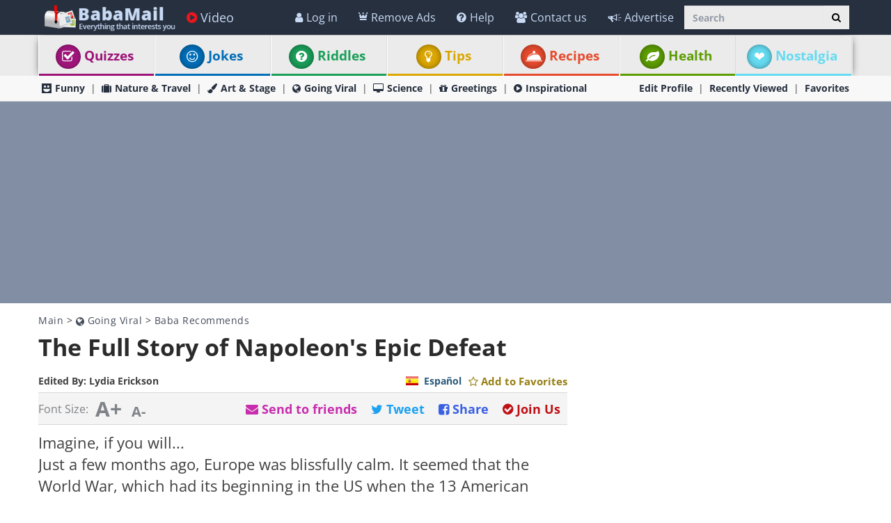

--- FILE ---
content_type: text/html; charset=utf-8
request_url: https://www.ba-bamail.com/baba-recommends/the-full-story-of-napoleons-epic-defeat/
body_size: 71914
content:




<!DOCTYPE html>

<html xmlns="https://www.w3.org/1999/xhtml" lang="en-us" style="font-size: 10px;">
<head>
      <!-- Google tag (gtag.js) -->
<script async src="https://www.googletagmanager.com/gtag/js?id=G-M98CTHEBGV"></script>
    <script> 
        window.dataLayer = window.dataLayer || [];
        function gtag() { dataLayer.push(arguments); }

        gtag('js', new Date());
        gtag('config', 'G-M98CTHEBGV');
    </script>
    
    
     <script type="text/javascript" async="async" src="//widgets.outbrain.com/outbrain.js"></script>



  
    <meta charset="utf-8" />
    <title>The Full Story of Napoleon&#39;s Epic Defeat</title>
    <meta property="og:site_name" content="Baba-Mail" />
    <meta property="og:locale" content="en_US" />
    <meta property="fb:app_id" content="386667623333963" />
    <meta property="fb:pages" content="1404467303138710" />
    <meta name="description" content="The full story of the battles Napoleon fought that eventually lead to his ultimate defeat." />
    
    <meta name="keywords" content="history, war, historical, battles, Napoleon, waterloo, wellington" />
    

    <meta name="HandheldFriendly" content="True" />
    <meta name="MobileOptimized" content="320" />
    <meta name="viewport" content="width=device-width, initial-scale=1.0, minimal-ui, maximum-scale=2.0, user-scalable=1" />
    <meta name="format-detection" content="telephone=no" />
    <meta name="theme-color" content="#3F4752" />
    <meta http-equiv="cleartype" content="on" />

    <meta name="mobile-web-app-capable" content="yes" />
    <meta name="apple-mobile-web-app-capable" content="yes" />

    <link rel="apple-touch-icon-precomposed" sizes="144x144" href="/css/img/logo/144x144.jpg" />
    <link rel="apple-touch-icon-precomposed" sizes="114x114" href="/css/img/logo/114x114.jpg" />
    <link rel="apple-touch-icon-precomposed" sizes="72x72" href="/css/img/logo/72x72.jpg" />
    <link rel="apple-touch-icon-precomposed" href="/css/img/logo/57x57.jpg" />
    <link rel="shortcut icon" sizes="196x196" href="/css/img/logo/196x196.jpg" />
    <link rel="shortcut icon" href="/css/img/logo/57x57.jpg" />
    <link rel="icon" href="/favicon.ico" />

    <link rel="preconnect" href="https://en.bcdn.biz" />
    <link rel="dns-prefetch" href="//googleads.g.doubleclick.net" />
    <link rel="dns-prefetch" href="//tpc.googlesyndication.com" />
    <link rel="dns-prefetch" href="//securepubads.g.doubleclick.net" />
    <link rel="dns-prefetch" href="//pagead2.googlesyndication.com" />
    <link rel="dns-prefetch" href="//www.googletagservices.com" />

    <meta name="msapplication-TileImage" content="/css/img/logo/144x144.jpg" />
    <meta name="msapplication-TileColor" content="#3F4752" />
    <meta name="IE_RM_OFF" content="true" />

    <meta name="google-signin-scope" content="profile email" />
    <meta name="google-signin-client_id" content="756133865006-h7colus0i738pf60hj6bnc1tjt5dihg0.apps.googleusercontent.com" />

    <meta name='ir-site-verification-token' value='754426362' />

    
        <link href="/css/content.min.css?v=2.3.0.7" rel="stylesheet" />
    
    

    
    <!--[if lte IE 9]>
        <script src="/js/iesupport.min.js"></script>
    <![endif]-->

    


    <script src="/handlers/static.ashx?t=js&f=vendor.min,utils.min,babagpt.min,enq_sessions.min,recentlyviewed.min,modalSubscription.min&v=2.3.0.7"></script>

    <script>
        (function ($) {
            window.babaVersion = '2.3.0.7';

            
        })(jQuery);
    </script>

    <script>
        stats.section = 0; stats.modal();
        
        window.babagpt_timeout = 0;
    </script>

    

    <script async src="https://securepubads.g.doubleclick.net/tag/js/gpt.js"></script>
    <script>//totalmedia_script
window.googletag = window.googletag || {}; window.googletag.cmd = window.googletag.cmd || []; window.googletag.cmd.push(function(){window.googletag.pubads().disableInitialLoad();});var domain=window.location.hostname; var params_totm  = ""; (new URLSearchParams(window.location.search)).forEach(function(value, key) {if (key.startsWith('totm')) { params_totm = params_totm +"&"+key.replace('totm','')+"="+value}}); var rand=Math.floor(10*Math.random()); var script=document.createElement("script"); script.src=`https://stag-core.tfla.xyz/pre_onetag?pub_id=20&domain=${domain}&rand=${rand}&min_ugl=0&es5=0${params_totm}`; document.head.append(script); </script>

    <script>
        var googletag = googletag || {};
        googletag.cmd = googletag.cmd || [];
        (function () {
            var gads = document.createElement('script');
            gads.async = true;
            var node = document.getElementsByTagName('script')[0];
            node.parentNode.insertBefore(gads, node);
        })();

        babagpt._xs = function () {
            babagpt.display('/21803230786/INBOARD-MOBILE', [320, 180], 'xs-inboard-320-180');
            
            //babagpt.display('/21801698676/BTF', [320, 180], 'xs-btf-320-180');

            babagpt.display('/21801698676/Interstitials-En', null, ('enums' in googletag ? googletag.enums.OutOfPageFormat.INTERSTITIAL : 5));
        };
        babagpt._sm = function () {
            babagpt.display('/21801698676/Interstitials-En', null, ('enums' in googletag ? googletag.enums.OutOfPageFormat.INTERSTITIAL : 5));
        };
        babagpt._md = function () {
            babagpt.display('/21801698676/Interstitials-En-desktop', null, ('enums' in googletag ? googletag.enums.OutOfPageFormat.INTERSTITIAL : 5));babagpt.display('/21801698676/ATF', [[970, 250], [750, 200], [750, 100], [970, 90], [728, 90]], 'md-atf-970-250');
        };
        babagpt._lg = function () {
            babagpt.display('/21801698676/Interstitials-En-desktop', null, ('enums' in googletag ? googletag.enums.OutOfPageFormat.INTERSTITIAL : 5));babagpt.display('/21801698676/ATF', [[970, 250], [970, 90], [750, 200], [750, 100], [728, 90]], 'lg-atf-970-250');
        };
    </script>
    
    
    <script src="https://btloader.com/tag?o=5119785225420800&upapi=true" async></script>   
    <script>(function(w,d,s,l,i){w[l]=w[l]||[];w[l].push({'gtm.start':
new Date().getTime(),event:'gtm.js'});var f=d.getElementsByTagName(s)[0],
j=d.createElement(s),dl=l!='dataLayer'?'&l='+l:'';j.async=true;j.src=
'https://www.googletagmanager.com/gtm.js?id='+i+dl;f.parentNode.insertBefore(j,f);
})(window,document,'script','dataLayer','GTM-PDBMCDF7');</script>   

    
    <script>
        babagpt.xs = function () {
            babagpt.display('/21801698676/BTF', [[300, 250], [300, 600], [300, 1050], [200, 446], [240, 400], [160, 600], [120, 600]], 'xs-btf-300-250');
            babagpt.display('/21801698676/BOTTOM', [[300, 250], [300, 600], [300, 1050], [200, 446], [240, 400], [160, 600], [120, 600]], 'xs-bottom-300-250');
        };
        babagpt.sm = function () {
            babagpt.display('/21801698676/ATF', [728, 90], 'sm-atf-728-90');
            
            babagpt.display('/21801698676/BTF', [728, 90], 'sm-btf-728-90');
            babagpt.display('/21801698676/BOTTOM', [728, 90], 'sm-bottom-728-90');
        };
        babagpt.md = function () {
             babagpt.display('/21801698676/BOTTOM', [728, 90], 'md-bottom-728-90'); 
            babagpt.display('/21801698676/INNERSIDE', [[160, 600], [200, 446], [120, 600]], 'md-innerside-300-250');
        }
        babagpt.lg = function () {
            
            //babagpt.display('/21801698676/ATF', [300, 600], 'lg-atf-300-600');
            babagpt.display('/21801698676/Atf_Right_Box1', [300, 250], 'lg-sidebox1-300-250');
            babagpt.display('/21801698676/BTF', [[970, 250], [750, 200], [750, 100], [970, 90], [728, 90]], 'lg-footer-970-250');
            babagpt.display('/21801698676/BTF', [[728, 90], [750, 300], [750, 200], [750, 100]], 'lg-btf-728-90');
            babagpt.display('/21801698676/BOTTOM', [[300, 250], [300, 600], [300, 1050], [200, 446], [240, 400], [160, 600], [360, 360], [336, 280], [120, 600]], 'lg-bottom-300-250');
            
            babagpt.display('/21801698676/INNERSIDE', [[300, 250], [300, 600], [300, 1050], [200, 446], [240, 400], [160, 600], [360, 360], [336, 280], [120, 600]], 'lg-innerside-300-250');
        }

        
    </script>

    <script>
    
        babagpt.init('ros', 'false', '', '');
    </script>
    

    <meta http-equiv="Content-Language" content="en" />
    <meta http-equiv="X-UA-Compatible" content="IE=edge" />
    <meta name="distribution" content="Global" />
    
    <link rel="canonical" href="https://www.ba-bamail.com/baba-recommends/the-full-story-of-napoleons-epic-defeat/" /><script>try {history && 'replaceState' in history && history.replaceState({}, document.title, 'https://www.ba-bamail.com/baba-recommends/the-full-story-of-napoleons-epic-defeat/');}catch(e){}</script>
    
    
    <meta name="resource-type" content="document" />
    <link rel="image_src" href="https://en.bcdn.biz/images/emails_source/e33813d7-89ff-4609-8f55-8e57c37efc68.jpg" />
    <meta property="og:title" content="History: The Full Story of Napoleon&#39;s Epic Defeat" />
    <meta property="og:url" content="https://www.ba-bamail.com/baba-recommends/the-full-story-of-napoleons-epic-defeat/" />
    <meta property="og:description" content="The full story of the battles Napoleon fought that eventually lead to his ultimate defeat." />
    <meta property="og:image" content="https://en.bcdn.biz/images/emails_source/e33813d7-89ff-4609-8f55-8e57c37efc68.jpg" />
    <meta property="og:type" content="article" />
    <meta property="article:tag" content="history" /><meta property="article:tag" content="war" /><meta property="article:tag" content="historical" /><meta property="article:tag" content="battles" /><meta property="article:tag" content="Napoleon" /><meta property="article:tag" content="waterloo" /><meta property="article:tag" content="wellington" />
    <meta property="article:published_time" content="2023-01-05T09:29:16+02:00" />
    <meta property="article:modified_time" content="2023-01-06T10:43:55+02:00" />
    <meta property="article:section" content="Baba Recommends" />
    <meta name="author" content="Lydia Erickson

" />
    <meta property="article:author" content="https://www.ba-bamail.com/Creators.aspx?creator=lydiae" />
    
    <meta name="twitter:card" content="summary_large_image" />
    <meta name="twitter:site" content="@BabaMailcom" />
    <meta name="twitter:title" content="History: The Full Story of Napoleon&#39;s Epic Defeat" />
    <meta name="twitter:description" content="The full story of the battles Napoleon fought that eventually lead to his ultimate defeat." />
    <meta name="twitter:creator" content="@BabaMailcom" />
    <meta name="twitter:url" content="https://www.ba-bamail.com/baba-recommends/the-full-story-of-napoleons-epic-defeat/" />
    <meta name="twitter:image" content="https://en.bcdn.biz/images/emails_source/e33813d7-89ff-4609-8f55-8e57c37efc68.jpg" />
    
    
    
    <script>var EmailId = 44917; var has_voted = false;</script>

    

    <script src="/handlers/static.ashx?t=js&f=enq_content.min&v=2.3.0.7"></script>

    
    <style>
        .OUTBRAIN { max-width: 100%;overflow: hidden; }
        .no-gutters { padding: 0 !important }
        div.emailbody img { max-width: 100%; }
    </style>

    
    <style>
        #inparagraph-300-250 { display:none; }
    </style>
    

     
    <!-- Hotjar Tracking Code for https://www.ba-bamail.com/ -->
<script>
    (function (h, o, t, j, a, r) {
        h.hj = h.hj || function () { (h.hj.q = h.hj.q || []).push(arguments) };
        h._hjSettings = { hjid: 5281682, hjsv: 6 };
        a = o.getElementsByTagName('head')[0];
        r = o.createElement('script'); r.async = 1;
        r.src = t + h._hjSettings.hjid + j + h._hjSettings.hjsv;
        a.appendChild(r);
    })(window, document, 'https://static.hotjar.com/c/hotjar-', '.js?sv=');
</script>

</head>
<body class=" ">
    
    

    <div>
        <div class="navbar navbar-inverse navbar-fixed-top">
            <div class="container">
                <div class="navbar-header">
                    <button type="button" class="navbar-toggle toggle-menu menu-left pull-left" data-toggle="collapse" data-target="#pmenu" aria-label="menu">
                        <span class="clearfix pull-left hidden-xs">
                            <span class="sr-only">Toggle Navigation</span>
                            <span class="icon-bar"></span>
                            <span class="icon-bar"></span>
                            <span class="icon-bar"></span>
                        </span>
                        <span class="pull-left visible-xs visible-sm visible-md navbar-title">
                            Menu
                        </span>
                    </button>
                    <div class="visible-xs">
                        <span id="search-icon" class="ico ico-search col-xs-1 tm-icon-search-mobile pull-right"></span>
                    </div>

                    <div class="visible-sm visible-md">
                        <form class="pull-right col-sm-3 tm-search" role="search" action="/search/">
                            <div class="input-group">
                                <input type="text" class="form-control tm-search-text" placeholder="Search" name="q" value="" />
                                <div class="input-group-btn search-bar">
                                    <button type="submit" class="btn btn-default" aria-label="Search"><span class="ico ico-search"></span></button>
                                </div>
                            </div>
                        </form>
                    </div>

                    <div class="tm-brand clearfix">
                        <a href="/" class="tm-brand-logo" title="Health, Tips, DIY, Quizzes, Riddles, Guides, Jokes - BabaMail">
                            <img src="/css/img/logo_en.png" width="193" height="40" alt="Baba-Mail" fetchpriority="high" />
                        </a>

                        
                        <ul class="nav navbar-nav tm-brand-share hidden">
                            <li class="hidden-xs hidden-sm">
                                <a href="/facebook.aspx?emailid=44917" data-target="popup" data-popup="width=550, height=300, menubar=no, status=no" class="tm-content-facebook" target="_blank" rel="nofollow">
                                    <span class="ico ico-facebook facebook-color"></span>
                                    <span class="tm-icon-text">Share</span>
                                </a>
                            </li>
                            <li class="hidden-xs hidden-sm">
                                <a href="#sendto" data-action="send" data-emailid="44917" rel="nofollow">
                                    <span class="ico ico-mail-alt send-color"></span>
                                    <span class="tm-icon-text">Send to friends</span>
                                </a>
                            </li>
                            
                            <li class="hidden-xs hidden-sm tm-content-sharemenu-like">
                                <a href="#like" data-action="like">
                                    <span class="ico ico-heart like-color"></span>
                                    <span class="tm-icon-text">Like</span>
                                </a>
                            </li>
                            
                            <li class="hidden-md hidden-lg">
                                <a href="#share" data-toggle="modal" data-target="#modal-share-links" class="hide-navigator-share">
                                    <span class="ico ico-share"></span>
                                    <span class="tm-icon-text">Share</span>
                                </a>
                                <a href="#share" data-action="send" class="show-navigator-share" style="display:none;" rel="nofollow">
                                    <span class="ico ico-share"></span>
                                    <span class="tm-icon-text">Share</span>
                                </a>
                                <a href="#next_post" class="tm-general-next pull-right hidden-sm">
                                    <span class="tm-icon-text">Next Post</span>
                                    <span class="ico ico-double-next"></span>
                                </a>
                            </li>
                        </ul>
                        
                    </div>
                </div>
                <form id="search-nav" class="navbar-form pull-right col-sm-12 hidden-xs hidden-sm hidden-md tm-search" role="search" action="/search/">
                    <div class="input-group">
                        <input type="text" class="form-control tm-search-text" placeholder="Search" name="q" value="" />
                        <div class="input-group-btn search-bar">
                            <button type="submit" class="btn btn-default" aria-label="Search"><span class="ico ico-search"></span></button>
                        </div>
                    </div>
                </form>
                <div class="collapse navbar-collapse pmenu pmenu-vertical pmenu-left pull-left" id="pmenu">
                    <ul class="nav navbar-nav navbar-right ">
                        <li class="visible-xs visible-sm visible-md clearfix">
                            <span class="ico ico-cancel pmenu-close pull-right" data-action="close"></span>
                        </li>
                        <li class="hidden-lg hidden-md hidden-print clearfix">
                            <form class="pull-right col-xs-12 tm-search margin-bottom-10 margin-top-10" role="search" action="/search/">
                                <div class="input-group">
                                    <input type="text" class="form-control tm-search-text" placeholder="Search" name="q" value="" />
                                    <div class="input-group-btn search-bar">
                                        <button type="submit" class="btn btn-default" aria-label="Search"><span class="ico ico-search"></span></button>
                                    </div>
                                </div>
                            </form>
                        </li>
                        <li class="hidden-lg">
                            <a href="/" title="Health, Tips, DIY, Quizzes, Riddles, Guides, Jokes - BabaMail"><span class="ico ico-home"></span>Home</a>
                        </li>
                       
                          <li class="hidden-lg">
                             <a id="subScribeLinkToLogin_mobile" class="hidden-lg subscribeBtnColor">
                                  <span class="ico ico-crown"></span>
                                 Remove Ads
                             </a>
                          </li>
                        
                        <li class="hidden-lg">
                            <a class="tm-navbtn-reg hidden-lg" data-toggle="modal" data-target="#modal-join" onclick="jQuery('.nav [data-action=close]').trigger('click'); registration.position='pmenu';">
                                <span class="ico ico-mail"></span>
                                Registration
                            </a>
                        </li>
                        <li class="hidden-lg is-not-login">
                            <a href="/profile.aspx" target="_blank" class="login-item" rel="nofollow">
                                <span class="ico ico-user"></span>
                                My Profile
                            </a>
                            <a href="#login" data-toggle="modal" data-target="#modal-login" class="not-login-item">
                                <span class="ico ico-user"></span>
                                Login
                            </a>
                        </li>
                        <li class="hidden-lg">
                            <a href="/app_redirect.aspx?medium=menu&campaign=ourapp" target="_system" rel="nofollow"><span class="ico ico-download"></span>Our App</a>
                        </li>
                        
                          
                        <li>
                            <a href="/videos/" title="Videos"><span class="ico ico-play-circle video-color"></span>Video</a>
                        </li>
                        

<li class="dropdown hidden-lg open">
    <a href="#topics" class="topics">Topics<span class="ico ico-list"></span><span class="ico ico-down"></span></a>
    <ul class="dropdown-menu" role="menu">
         <li class="tm-cat tm-cat-nostalgia" role="presentation">
            <a href="/nostalgia/" role="menuitem" title="Nostalgia"><span class="ico ico-cat-nostalgia tm-cat-nostalgia"></span>
                <span class="ico ico-next"></span>
                Nostalgia
            </a>
        </li>
        <li class="tm-cat tm-cat-quiz" role="presentation">
            <a href="/quizzes/" role="menuitem" title="Quizzes"><span class="ico ico-check tm-cat-quiz"></span>
                <span class="ico ico-next"></span>
                Quizzes
            </a>
        </li>
        <li class="tm-cat tm-cat-7" role="presentation">
            <a href="/jokes/" role="menuitem" title="Best Jokes, funny one-liners and Puns | BabaMail Jokes"><span class="ico ico-cat-7 tm-cat-7"></span>
                <span class="ico ico-next"></span>
                Jokes
            </a>
        </li>
        <li class="tm-cat tm-cat-3" role="presentation">
            <a href="/riddles/" role="menuitem" title="Riddles with answers"><span class="ico ico-cat-9 tm-cat-3"></span>
                <span class="ico ico-next"></span>
                Riddles
            </a>
        </li>
        <li class="tm-cat tm-cat-recipe" role="presentation">
            <a href="/recipes/" role="menuitem" title="Food, drinks and recipes as well as cooking and baking tips"><span class="ico ico-service tm-cat-recipe"></span>
                <span class="ico ico-next"></span>
                Recipes
            </a>
        </li>
        <li class="tm-cat tm-cat-4" role="presentation">
            <a href="/health/" role="menuitem" title="Health and medical articles for natural prevention, diagnosis and treatment of health problems"><span class="ico ico-cat-4 tm-cat-4"></span>
                <span class="ico ico-next"></span>
                Health
            </a>
        </li>
        
            <li class="tm-cat tm-cat-1" role="presentation">
                <a href="/nature-and-travel/" role="menuitem" title="The natural beauty of wildlife and landscapes as well as best places to travel"><span class="ico ico-cat-1 tm-cat-1"></span>
                    <span class="ico ico-next"></span>
                    Nature & Travel
                </a>
            </li>
        
            <li class="tm-cat tm-cat-5" role="presentation">
                <a href="/tips-and-diy/" role="menuitem" title="The best tips and how to guides, tutorials and DIYs."><span class="ico ico-cat-5 tm-cat-5"></span>
                    <span class="ico ico-next"></span>
                    Tips & DIY
                </a>
            </li>
        
            <li class="tm-cat tm-cat-7" role="presentation">
                <a href="/funny/" role="menuitem" title="The best funny jokes, photos and videos."><span class="ico ico-cat-7 tm-cat-7"></span>
                    <span class="ico ico-next"></span>
                    Funny
                </a>
            </li>
        
            <li class="tm-cat tm-cat-3" role="presentation">
                <a href="/art-and-stage/" role="menuitem" title="Art, performance and design in all forms."><span class="ico ico-cat-3 tm-cat-3"></span>
                    <span class="ico ico-next"></span>
                    Art & Stage
                </a>
            </li>
        
            <li class="tm-cat tm-cat-2" role="presentation">
                <a href="/going-viral/" role="menuitem" title="Everything viral, trending, cute or historical."><span class="ico ico-cat-2 tm-cat-2"></span>
                    <span class="ico ico-next"></span>
                    Going Viral
                </a>
            </li>
        
            <li class="tm-cat tm-cat-8" role="presentation">
                <a href="/inspirational/" role="menuitem" title="Spirituality, inspiration and life lessons"><span class="ico ico-cat-8 tm-cat-8"></span>
                    <span class="ico ico-next"></span>
                    Inspirational
                </a>
            </li>
        
            <li class="tm-cat tm-cat-6" role="presentation">
                <a href="/science-and-tech/" role="menuitem" title="Science and technology, including hard sciences and research, cars, planes, internet and computers."><span class="ico ico-cat-6 tm-cat-6"></span>
                    <span class="ico ico-next"></span>
                    Science & Tech
                </a>
            </li>
        
        <li class="tm-cat tm-cat-greeting" role="presentation">
            <a href="/greetings/" role="menuitem" title="eCards | Greeting cards"><span class="ico ico-gift tm-cat-greeting"></span>
                <span class="ico ico-next"></span>
                Greetings
            </a>
        </li>
        <li class="tm-cat tm-cat-5" role="presentation">
            <a href="/product-reviews/" role="menuitem" target="_blank"><span class="ico ico-cat-9 tm-cat-5"></span>
                <span class="ico ico-next"></span>
                Product Reviews
            </a>
        </li>
    </ul>
</li>
                        
                        <li class="hidden-lg recent-view">
                            <div class="clearfix tm-divider-pmenu"></div>
                            <a href="/recentlyviewed.aspx"><span class="ico ico-eye"></span>Recently Viewed</a>
                        </li>
                        <li class="hidden-lg">
                            <a href="/favorites.aspx"><span class="ico ico-star"></span>Favorites</a>
                        </li>
                        <li class="hidden-lg">
                            <a href="/profile.aspx" rel="nofollow"><span class="ico ico-pencil"></span>Edit Profile</a>
                            <div class="clearfix tm-divider-pmenu"></div>
                        </li>
                        <li class="hidden-lg">
                            <a class="pmenu-lnk-help" href="/help.aspx">
                                <span class="ico ico-help-circle"></span>
                                Help
                            </a>
                        </li>
                        <li class="hidden-lg">
                            <a class="pmenu-lnk-help" href="/advertise.aspx">
                                <span class="ico ico-bullhorn"></span>
                                Advertise
                            </a>
                        </li>
                        <li class="hidden-lg">
                            <a class="pmenu-lnk-help" href="/contact.aspx">
                                <span class="ico ico-users"></span>
                                Contact us
                            </a>
                        </li>
                        <li class="hidden-lg">
                            <a class="pmenu-lnk-help" href="/aboutus.aspx">
                                <span class="ico ico-globe"></span>
                                About
                            </a>
                        </li>
                        <li class="hidden-lg">
                            <a class="pmenu-lnk-help" href="/terms.aspx">
                                <span class="ico ico-book"></span>
                                Terms Of Service
                            </a>
                        </li>
                        <li class="hidden-lg">
                            <a class="pmenu-lnk-help" href="/privacy.aspx">
                                <span class="ico ico-lock"></span>
                                Privacy Policy
                            </a>
                            <div class="clearfix tm-divider-pmenu"></div>
                        </li>

                        <li class="hidden-lg">
                            

<div class="text-center" style="margin-bottom: 5px;">
    <b>Follow Us</b>
</div>
<div class="text-center" style="padding-bottom: 10px;">
    <a class="pmenu-lnk-social" href="https://www.pinterest.com/Babamail/" style="margin: 0 5px;" target="_blank">
        <svg xmlns="http://www.w3.org/2000/svg" viewBox="0 0 24 24" style="width:24px;height: 24px;fill: #000;">
            <path d="M12.017 0C5.396 0 .029 5.367.029 11.987c0 5.079 3.158 9.417 7.618 11.162-.105-.949-.199-2.403.041-3.439.219-.937 1.406-5.957 1.406-5.957s-.359-.72-.359-1.781c0-1.663.967-2.911 2.168-2.911 1.024 0 1.518.769 1.518 1.688 0 1.029-.653 2.567-.992 3.992-.285 1.193.6 2.165 1.775 2.165 2.128 0 3.768-2.245 3.768-5.487 0-2.861-2.063-4.869-5.008-4.869-3.41 0-5.409 2.562-5.409 5.199 0 1.033.394 2.143.889 2.741.099.12.112.225.085.345-.09.375-.293 1.199-.334 1.363-.053.225-.172.271-.401.165-1.495-.69-2.433-2.878-2.433-4.646 0-3.776 2.748-7.252 7.92-7.252 4.158 0 7.392 2.967 7.392 6.923 0 4.135-2.607 7.462-6.233 7.462-1.214 0-2.354-.629-2.758-1.379l-.749 2.848c-.269 1.045-1.004 2.352-1.498 3.146 1.123.345 2.306.535 3.55.535 6.607 0 11.985-5.365 11.985-11.987C23.97 5.39 18.592.026 11.985.026L12.017 0z" />
        </svg>
    </a>
    <a class="pmenu-lnk-social" href="https://www.facebook.com/babamailcom" style="margin: 0 5px;" target="_blank">
        <svg xmlns="http://www.w3.org/2000/svg" viewBox="0 0 24 24" style="width:24px;height: 24px;fill: #000;">
            <path d="M24 12.073c0-6.627-5.373-12-12-12s-12 5.373-12 12c0 5.99 4.388 10.954 10.125 11.854v-8.385H7.078v-3.47h3.047V9.43c0-3.007 1.792-4.669 4.533-4.669 1.312 0 2.686.235 2.686.235v2.953H15.83c-1.491 0-1.956.925-1.956 1.874v2.25h3.328l-.532 3.47h-2.796v8.385C19.612 23.027 24 18.062 24 12.073z" />
        </svg>
    </a>
    <a class="pmenu-lnk-social" href="https://twitter.com/babamail_" style="margin: 0 5px;" target="_blank">
        <svg xmlns="http://www.w3.org/2000/svg" viewBox="0 0 24 24" style="width:24px;height: 24px;fill: #000;">
            <path d="M23.953 4.57a10 10 0 01-2.825.775 4.958 4.958 0 002.163-2.723c-.951.555-2.005.959-3.127 1.184a4.92 4.92 0 00-8.384 4.482C7.69 8.095 4.067 6.13 1.64 3.162a4.822 4.822 0 00-.666 2.475c0 1.71.87 3.213 2.188 4.096a4.904 4.904 0 01-2.228-.616v.06a4.923 4.923 0 003.946 4.827 4.996 4.996 0 01-2.212.085 4.936 4.936 0 004.604 3.417 9.867 9.867 0 01-6.102 2.105c-.39 0-.779-.023-1.17-.067a13.995 13.995 0 007.557 2.209c9.053 0 13.998-7.496 13.998-13.985 0-.21 0-.42-.015-.63A9.935 9.935 0 0024 4.59z" />
        </svg>
    </a>
    
</div>
                        </li>
                    </ul>
                </div>
                <ul class="nav navbar-nav tm-navbar-desktop-help visible-lg pull-right is-not-login">
                    
                    <li class="tm-user-nav-dropdown">
                        <a href="#login" class="not-login-item" data-toggle="modal" data-target="#modal-login"> 
                            <span class="ico ico-user"></span>
                            <span class="">Log in</span>
                            
                        </a>
                    </li>
                    <li class="dropdown tm-user-nav-dropdown">
                        <a href="#" class="dropdown-toggle login-item" data-toggle="dropdown">
                            <span class="ico ico-user"></span>
                            <span class="">My Profile <b class="caret"></b></span>
                        </a>
                        
                        <ul class="dropdown-menu">
                            <li class="tm-user-nav-dropdown-item login-item">Hello </li>
                            <li class="divider login-item"></li>
                            <li class="tm-user-nav-dropdown-item login-item"><a href="#logout" class="btn-logout-site">Logout</a></li>
                            <li class="divider login-item"></li>
                            <li class="tm-user-nav-dropdown-item login-item"><a href="/profile.aspx" target="_blank" rel="nofollow">Profile</a></li>
                            <li class="divider login-item"></li>
                             
                        </ul>
                    </li>
                     
                       <li class="tm-user-nav-dropdown hidden-xs hidden-sm hidden-md">
                         <a id="subScribeLinkToLogin" class="subscribeBtnColor" style="cursor: pointer;">
                             <span class="ico ico-crown"></span>
                           Remove Ads
                         </a>
                     </li>
                    
                 
                    <li>
                        <a href="/help.aspx">
                            <span class="ico ico-help-circle"></span>
                            Help
                        </a>
                    </li>
                    <li>
                        <a href="/contact.aspx">
                            <span class="ico ico-users"></span>
                            Contact us
                        </a>
                    </li>
                    <li>
                        <a href="/advertise.aspx">
                            <span class="ico ico-bullhorn"></span>
                            Advertise
                        </a>
                    </li>
                </ul>
            </div>
            
            
        </div>
    </div>
    <div class="clearfix"></div>
    <div class="tm-body">
        




<div class="tm-menu visible-md visible-lg">
    <div class="container">
        <span class="menu-item-wrapper col-md-2"><span class="tm-menu-cat-quiz-back"><a href="/quizzes/" class="text-center tm-cat-quiz tm-cat-quiz-border menu-item" title="Quizzes"><span style="right: 5px" class="ico ico-check tm-cat-quiz-back"></span>Quizzes</a></span></span>
        <span class="menu-item-wrapper col-md-2"><span class="tm-menu-cat-7-back"><a href="/jokes/" class="text-center tm-cat-7 tm-cat-7-border menu-item" title="Best Jokes, funny one-liners and Puns | BabaMail Jokes"><span style="right: 5px" class="ico ico-smile tm-cat-7-back"></span>Jokes</a></span></span>
        <span class="menu-item-wrapper col-md-2"><span class="tm-menu-cat-3-back"><a href="/riddles/" class="text-center tm-cat-3 tm-cat-3-border menu-item" title="Riddles with answers"><span style="right: 5px" class="ico ico-help-circle tm-cat-3-back"></span>Riddles</a></span></span>
        
        <span class="menu-item-wrapper col-md-2"><span class="tm-menu-cat-5-back"><a href="/tips-and-diy/" class="text-center tm-cat-5 tm-cat-5-border menu-item" title="The best tips and how to guides, tutorials and DIYs."><span style="right: 5px" class="ico ico-cat-5 tm-cat-5-back"></span>Tips</a></span></span>
        <span class="menu-item-wrapper col-md-2"><span class="tm-menu-cat-recipe-back"><a href="/recipes/"  class="text-center tm-cat-recipe tm-cat-recipe-border menu-item" title="Food, drinks and recipes as well as cooking and baking tips"><span style="right: 5px" class="ico ico-service tm-cat-recipe-back"></span>Recipes</a></span></span>
        <span class="menu-item-wrapper col-md-2"><span class="tm-menu-cat-4-back"><a href="/health/" class="text-center tm-cat-4 tm-cat-4-border menu-item" title="Health and medical articles for natural prevention, diagnosis and treatment of health problems."><span style="right: 5px" class="ico ico-cat-4 tm-cat-4-back"></span>Health</a></span></span>
        
        <span hidden class="menu-item-wrapper col-md-2 first"><span class="tm-menu-cat-nostalgia-back"><a href="/nostalgia/" class="text-center tm-cat-nostalgia tm-cat-nostalgia-border menu-item" title="Nostalgia"><span style="right: 5px" class="ico ico-cat-nostalgia tm-cat-nostalgia-back"></span>Nostalgia</a></span></span>
    </div>
</div>






<div class="clearfix visible-md visible-lg">
    <div class="tm-submenu mainpage">
        <div class="container">
            
            <a href="/funny/" title="The best funny jokes, photos and videos."><span class="ico ico-cat-7"></span>Funny</a>
            <span class="divider"></span>
            <a href="/nature-and-travel/" title="The natural beauty of wildlife and landscapes as well as best places to travel"><span class="ico ico-cat-1"></span>Nature & Travel</a>
            <span class="divider"></span>
            <a href="/art-and-stage/" title="Art, performance and design in all forms."><span class="ico ico-cat-3"></span>Art & Stage</a>
            <span class="divider"></span>
            <a href="/going-viral/" title="Everything viral, trending, cute or historical."><span class="ico ico-cat-2"></span>Going Viral</a>
            <span class="divider"></span>
            <a href="/science-and-tech/" title="Science and technology, including hard sciences and research, cars, planes, internet and computers."><span class="ico ico-cat-6"></span>Science</a>
            <span class="divider"></span>
            
            <a href="/greetings/" title="eCards | Greeting cards"><span class="ico ico-gift"></span>Greetings</a>
            <span class="divider"></span>
            <a href="/inspirational/" title="Spirituality, inspiration and life lessons"><span class="ico ico-cat-8"></span>Inspirational</a>

            <div class="pull-right">
                <a href="/profile.aspx" rel="nofollow">Edit Profile</a>
                <span class="divider"></span>
                <a href="/recentlyviewed.aspx">Recently Viewed</a>
                <span class="divider"></span>
                <a href="/favorites.aspx">Favorites</a>
            </div>
        </div>
    </div>
</div>

<div class="clearfix visible-xs visible-sm">
    <div class="tm-submenu">
        <div class="container text-center">
            <div class="dropdown pointer">

                <a href="/quizzes/"><strong>Quizzes</strong></a>
                <span class="divider"></span>
                <a href="/jokes/"><strong>Jokes</strong></a>
                <span class="divider"></span>
                <a href="/riddles/"><strong>Riddles</strong></a>
                <span class="divider"></span>
                
                <a href="/tips-and-diy/"><strong>Tips</strong></a>
                <span class="divider"></span>
                <a href="/health/"><strong>Health</strong></a>
                <span class="divider"></span>
                
                <a href="/recipes-and-drinks/" title="Food, drinks and recipes as well as cooking and baking tips"><strong>Recipes</strong></a>
                <span class="divider"></span>

                
                <a href="/nostalgia/"><strong>Nostalgia</strong></a>
                <span class="divider"></span>
                

                <span class="submenu-topics dropdown-toggle" id="ddm_Groups_submenu" data-toggle="dropdown" aria-expanded="true">
                    <b>Topics <span class="ico ico-down"></span></b>
                </span>

                <ul class="dropdown-menu dropdown-menu-left" role="menu" aria-labelledby="ddm_Groups_submenu">
                    
                    
                    
                    
                    
                    <li role="presentation"><a role="menuitem" tabindex="-1" href="/greetings/" title="eCards | Greeting cards"><span class="text-center ico ico-gift tm-cat-greeting"></span><strong>Greetings</strong></a></li>
                    
                    <li role="presentation"><a role="menuitem" tabindex="-1" href="/nature-and-travel/"><span class="text-center ico ico-cat-1 tm-cat-1"></span><strong>Nature &amp; Travel</strong></a></li>
                    
                    <li role="presentation"><a role="menuitem" tabindex="-1" href="/funny/"><span class="text-center ico ico-cat-7 tm-cat-7"></span><strong>Funny</strong></a></li>
                    <li role="presentation"><a role="menuitem" tabindex="-1" href="/art-and-stage/"><span class="text-center ico ico-cat-3 tm-cat-3"></span><strong>Art &amp; Stage</strong></a></li>
                    <li role="presentation"><a role="menuitem" tabindex="-1" href="/going-viral/"><span class="text-center ico ico-cat-2 tm-cat-2"></span><strong>Going Viral</strong></a></li>
                    <li role="presentation"><a role="menuitem" tabindex="-1" href="/inspirational/"><span class="text-center ico ico-cat-8 tm-cat-8"></span><strong>Inspirational</strong></a></li>
                    <li role="presentation"><a role="menuitem" tabindex="-1" href="/science-and-tech/"><span class="text-center ico ico-cat-6 tm-cat-6"></span><strong>Science &amp; Tech</strong></a></li>
                    <li role="presentation"><a role="menuitem" tabindex="-1" href="/product-reviews/" target="_blank"><span class="text-center ico ico-cat-9 tm-cat-5"></span><strong>Product Reviews</strong></a></li>
                </ul>

                
            </div>
        </div>
    </div>
</div>


        
        <div class="hidden-xs hidden-sm">
            <div class="clearfix visible-md" style="background:rgba(7,31,72,.5);"><div id="md-atf-970-250" class="ad ad-980-250 ad-flex" style="min-width:970px;min-height:250px;margin:20px auto ;"></div></div>
            <div class="clearfix visible-lg" style="background:rgba(7,31,72,.5);"><div id="lg-atf-970-250" class="ad ad-980-250 ad-flex" style="min-width:970px;min-height:250px;margin:20px auto ;"></div></div>
        </div>
        
        <div class="clear visible-xs"  style="background:transparent">
           <div style="margin:0 auto 0;padding-top: 20px;height:235px" class="sticky-ad">
                 
                 <div id="xs-inboard-320-180" class="ad ad-320-180 dont-hide" style="margin:0 auto 0;background:transparent"></div>
                   
           </div>
        </div>
        
        <script>(function ($) { $('#xs-inboard-320-180.dont-hide').on('empty-ad', function (e) { $('.for-inboard').last().css('margin-top', 0).parent().clone().appendTo($('#xs-inboard-320-180').empty().css({ 'height': 'auto', 'width': '100%', 'font-size': '1em', 'align-self': 'center' })); }); })(jQuery);</script>

        
    
    <div class="container tm-article">
        <div class="clearfix ">
            <div class="clearfix visible-print-block pull-left">
                <img src="/css/img/logo.png" alt="header print" />
            </div>
            <div class="col-xs-12 col-md-9 col-lg-8 left-side" data-position="left">
                <div class="tm-breadcrumbs clearfix">
                    <div class="pull-left">
                        <a href="/" title="Health, Tips, DIY, Quizzes, Riddles, Guides, Jokes - BabaMail">Main</a>
                        
                        > <a href="/going-viral/" title="Everything viral, trending, cute or historical."><span class="ico ico-cat-2"></span> Going Viral</a>
                        
                        <span class="hidden-xs">
                        > <a href="/baba-recommends/" title="The Best and most recommended BabaMail posts">Baba Recommends</a>
                        </span>
                        
                    </div>
                </div>

                
                <div class="clear visible-sm"><div style="margin:15px auto 20px;"><span class="ad-border" style="margin-bottom:15px;"></span><div id="sm-atf-728-90" class="ad ad-728-90" style="margin:0 auto 20px;"></div>
                    
                    <span class="ad-border"></span>
                </div></div>
                

                <div class="tm-content-headtitle">
                    <h1>The Full Story of Napoleon's Epic Defeat</h1>
                </div>
                <div class="tm-content-info clearfix">
                    <div class="pull-left">
                        <span class="tm-authour" style="margin-bottom: 0; margin-right: 8px;">Edited By: <a href="/creators.aspx?creator=lydiae" target="_blank" title="More articles from Lydia Erickson

">Lydia Erickson

</a> 
                        </span>
                    </div>
                    <div class="tm-content-favorite pull-right">
                        <a href="/favorites.aspx" data-action="favorite" class="pull-left favorite-content" target="_blank">
                            <span class="ico ico-star-empty favorite-color"></span>
                            <b><span class="tm-icon-text favorite-color">Add to Favorites</span></b>
                            <b><span class="tm-icon-text favorite-color hidden">In Favorites</span></b>
                        </a>
                    </div>
                    <div class="pull-right relationship_link hidden-xs"><img src="/css/img/spain.png" alt="relationship"/><a href="https://www.todo-mail.com/content.aspx?emailid=26035&source=relationship_en" hreflang="es" target="_blank">Español</a></div>
                    
                    
                    
                </div>

                <div class="tm-content-options row-fluid clearfix">
                    <div class="tm-content-font-size inline">
                        <span class="pull-left hidden-xs tm-fontsize">Font Size:</span>
                        <div class="pull-left tm-content-font-size-text">
                            <span id="plus-text" class="big-size">A+</span>
                            <span id="minus-text" class="small-size">A-</span>
                        </div>
                    </div>
                    <div class="tm-content-share-btns clearfix">
                        <a href="#share" class="pull-right tm-content-share show-navigator-share" data-action="send" style="display:none;" rel="nofollow"><span class="ico ico-share"></span> Share </a>
                        <a href="#share" class="pull-right tm-content-share hidden-sm hidden-md hidden-lg hide-navigator-share" data-toggle="modal" data-target="#modal-share-links"><span class="ico ico-share"></span> Share </a>
                        

                        <a href="#reg" class="pull-right" data-toggle="modal" data-target="#modal-join" onclick="registration.position='atf_content_link';">
                            <span class="ico ico-ok-circled reg-updates-color"></span>
                            <span class="tm-icon-text reg-updates-color">Join Us</span>
                        </a>
                        <a href="/facebook.aspx?url=https%3a%2f%2fwww.ba-bamail.com%2fbaba-recommends%2fthe-full-story-of-napoleons-epic-defeat%2f" class="pull-right hidden-xs tm-content-facebook hide-navigator-share" data-target="popup" data-popup="width=550, height=300, menubar=no, status=no" target="_blank" rel="nofollow">
                            <span class="ico ico-facebook facebook-color-dark"></span>
                            <span class="tm-icon-text facebook-color-dark">Share</span>
                        </a>
                        <a href="https://twitter.com/share?url=https%3a%2f%2fwww.ba-bamail.com%2fbaba-recommends%2fthe-full-story-of-napoleons-epic-defeat%2f%3fsource%3dtwitter_share" class="pull-right hidden-xs tm-content-twitter hide-navigator-share" data-target="popup" data-popup="width=550, height=300, menubar=no, status=no" target="_blank" rel="nofollow">
                            <span class="ico ico-twitter" style="color:#1DA1F2;"></span>
                            <span class="tm-icon-text" style="color:#1DA1F2;">Tweet</span>
                        </a>
                        <a href="#send" data-action="send" class="pull-right hidden-xs tm-content-sharemenu-sendmail hide-navigator-share" rel="nofollow">
                            <span class="ico ico-mail-alt send-color-light"></span>
                            <span class="tm-icon-text send-color-light">Send to friends</span>
                        </a>
                    </div>
                </div>

                <div class="emailbody-wrapper  read-more-container">
                    <div class="emailbody" rel="desktop">
                        <p><span class="hidden-xs" style="margin:0 auto;float:left;"><span class="ad ad-300-250" id="inparagraph-300-250" style="margin:8px 15px 20px 0;clear:both;">&nbsp;</span></span><span style="font-size:2.222222rem;">Imagine, if you will...<br />
Just a few months ago, Europe was blissfully calm. It seemed that the World War, which had its beginning in the US when the 13 American colonies broke away from Great Britain, was coming to an end. This war had caused immense economic and political upheaval throughout the continent, with the French Republic receiving the hardest hit. The commander who had pushed France into the most destructive phase of the war, Emperor Napoleon Bonaparte, was in exile at the beginning of 1815, ruling over the tiny island of Alba between Italy and Corsica. In France, the monarchy was brought back and Europe rejoiced at the possibility of everlasting peace.</span></p>

<p><span style="font-size:2.222222rem;">Just when it seemed all was lost, Napoleon came back from his place of exile on March 1 and stepped onto the coast of Provence. Everywhere he went, the people welcomed him, and each military troop he encountered joined his cause. It was the same general who had single-handedly brought down the French Republic before, and now he had returned with a great enthusiasm that inspired the masses to follow him.</span></p>

<nav class="TOC"><strong>Table of contents</strong>

<ol>
	<li><a class="anchor" href="#part0">One hundred days without grace</a></li>
	<li><a class="anchor" href="#part1">And the plain was bloody that day</a></li>
	<li><a class="anchor" href="#part2">11:00 The Battle of Hougoumont</a></li>
	<li><a class="anchor" href="#part3">12:00 Napoleon attacks the center</a></li>
	<li><a class="anchor" href="#part4">14:00 The British Cavalry Corps returns to battle in Shaara</a></li>
	<li><a class="anchor" href="#part5">16:00 French cavalry attack</a></li>
	<li><a class="anchor" href="#part6">16:30 La Sainte falls to the French</a></li>
	<li><a class="anchor" href="#part7">The French autumn</a></li>
	<li><a class="anchor" href="#part8">The Prussian general von Blicher</a></li>
</ol>
</nav>

<p><span style="font-size:2.222222rem;"><img alt="defeat of napoleon" height="675" src="https://en.bcdn.biz/Files/2023/1/2/91156074-255b-4236-9176-710f5833f1a1.jpg" width="700" /></span></p>

<p><span style="font-size:2.222222rem;">On the eighteenth day of June, 1815, the break of dawn saw Napoleon marshaling his men, with drums and trumpets blaring, on a broad field in Belgium. 68 thousand soldiers of the British-led coalition lined up in front of the ridge. This was the climax of his dream of a French empire ruling Europe and if he lost this battle, it would be the end of it all. A few kilometers south of Waterloo, the fate of the war would be decided in the great expanse of the road to Brussels. Europe was waiting to see if the war was truly done, or if it was time for a new plan.</span></p>

<p><span style="font-size:2.222222rem;">On that June day, Napoleon Bonaparte had not yet reached the age of 46 when he faced defeat at Waterloo. His career had been remarkable: starting young and rising to the top swiftly. He was born in 1769 in Corsica, coming from a wealthy Italian family. At nine, he began his education in France at Brien-la-Chateau, near Troyes. In 1784, he got accepted into the prestigious &ldquo;Ecole Militaire&rdquo; in Paris and, by the time he was 16, received his diploma as an exceptional artillery officer.</span></p>

<p><span style="font-size:2.222222rem;">As Napoleon was being educated, a huge conflict was occurring across the sea between Great Britain and its colonies in the United States. This American Revolution extended from 1775 to 1783, with the Treaty of Paris separating the continent between the US and Spain. Surprisingly, Britain became the underdog, but they managed to stay alive. On the other hand, France&#39;s House of Bourbon was significantly affected: the aid King Louis XVI provided to the US caused the kingdom to become bankrupt. France was in a dreadful financial situation yet the King still wanted to raise taxes. In 1789, he called forth the Estates-General conference to discuss the economy, but the citizens&#39; representatives wanted to talk about the people&#39;s rights. This resulted in the French Revolution, which led to the World War.</span></p>

<p><span style="font-size:2.222222rem;">At the time, Napoleon was a budding officer who could see the potential of the revolution and chose to take advantage of it. In September, only a couple of months after the fall of the Bastille and shortly after the Declaration of the Rights of Man and Citizen, he went back to his birthplace in Corsica and joined the revolutionaries in their fight. Between 1789 and 1799, his influence grew and he soon became one of the most prominent military commanders of the French Republic. He was commissioned to lead a campaign of conquest in the Middle East, and despite the failure in Egypt and Acre, he still returned in triumph. Before the century ended and when he was merely thirty years old, Napoleon was appointed commander-in-chief of the French army. Excitedly, he took on the role. On the 18th of Brimer, a day known for its foggy weather, the commander-in-chief of the republic orchestrated a military takeover on November 9, 1799, resulting in the termination of democracy in the nation.</span></p>

<p><span style="font-size:2.222222rem;">After only a few years, Napoleon was ready to take the next step in his mission to make France the supreme power in Europe. His first endeavors were victorious, leading to his coronation as Emperor of France in 1804, and shortly after, his proclamation as King of Italy. But the British proved to be a formidable foe; the Battle of Trafalgar in 1805 saw Admiral Horacio Nelson&#39;s fleet crush Napoleon&#39;s navy off the coast of Spain, forcing him to abandon his plans to conquer Britain and look instead to Central Europe and the East. It all started with an immense campaign that went on for seven years and spanned from Gibraltar to Moscow. Sadly, the million-strong Grand Arm&eacute;e was decimated in the face of General Winter&#39;s offensive in the Russian Empire in September-October 1812, and their heartbreaking retreat back to France followed.</span></p>

<h2><a class="anchor-ph" name="part0"></a><span style="font-size:2.666667rem;"><strong>One hundred days without grace</strong></span></h2>

<p><span style="font-size:2.222222rem;">Over the course of the following year and a half, Napoleon experienced one setback after another, until Paris was seized by Great Britain, Russia, Prussia, and Austria, and the Bourbon dynasty was reinstated in power. Napoleon, the Emperor of France and King of Italy, was obliged to resign and flee to Elba. Ten months later he arrived at the coast of Cannes, and Europe was in an uproar. The time period starting from Napoleon&#39;s return to France is referred to in history as &quot;the rule of the hundred days&quot;. Within just a few weeks, Napoleon had taken control of Paris: as he made his way from Caen, he managed to bring together entire regiments and created a French army - not as big as the &quot;Grand Arm&eacute;e&quot;, but still a powerful force. When he got to Paris, a large contingent that had camped outside the city by order of King Louis XVIII, switched sides and joined Napoleon.</span></p>

<p><span style="font-size:2.222222rem;">Immediately after this, the brother of Louis XVI, who was executed under the guillotine, understood his destiny and hastily departed for the northern city of Lille, and then crossed the border into Belgium. In light of Napoleon&#39;s successful reclamation of France, Russia, Prussia, Great Britain, and Austria were terrified and declared war. Their collective forces greatly outnumbered the French, which prompted them to devise a plan to launch an attack on Paris with a much larger force. Seeing the situation, Napoleon acted quickly; the Russians and Austrians were not yet prepared for battle, leaving their armies far from Paris. Meanwhile, the Prussians, with a 50,000 man force led by Field Marshal Gebhard Lebrecht von Blicher, advanced from the northeast. On the other side, the British, with 68,000 soldiers supported by the Dutch, Nassau, Hanover, and Brunswick brought their army to Belgium, with Arthur Wellesley, recently designated the Duke of Wellington, leading the charge. Excitedly, they were ready to take on the French.</span></p>

<p><span style="font-size:2.222222rem;">Even with 73 thousand troops, Napoleon and his army were overwhelmed when facing both forces at the same time; yet, if they could slip in between them and triumph over them individually, the path to fighting the Austrians and then the Russians would be clear. A map of present-day Europe shows the deployment of forces in 1815 - an exciting situation in which Napoleon had a plan to rapidly move north and take control of the area between the Prussian and British armies, stopping them from joining forces against him. He succeeded in the two initial battles near Cater-Berra and Liney, pushing the British to the main road to Brussels and the Prussians to the east. Napoleon was certain he could defeat the British forces at the battle site chosen by Wellington to the south of Waterloo, as long as von Blicher didn&#39;t return from his retreat. </span></p>

<p style="text-align: center;"><span style="font-size:2.222222rem;"><img alt="wellington" height="545" src="https://en.bcdn.biz/Files/2023/1/2/9cb38bcd-012c-43ed-a8ae-323ece68b4fd.jpg" width="500" /></span></p>

<p style="text-align: center;"><em><strong><span style="color:#696969;"><span style="font-size:2rem;">Lord Arthur Wellesley: The Duke of Wellington</span></span></strong></em></p>

<h2><a class="anchor-ph" name="part1"></a><span style="font-size:2.666667rem;"><strong>And the plain was bloody that day</strong></span></h2>

<p><span style="font-size:2.222222rem;">The site where Napoleon fought his last battle against Wellington is still there today. Greenery spread across the area northwest of Plansanoy, south of Waterloo, and east of the R0 ring road surrounding Brussels. Not far from where the British coalition was stationed, the Prince of Orange, William II, was struck by a musket ball and fell from his horse during the Battle of Waterloo. As a way to remember the battle that marked the end of the Napoleonic Wars, King William I commanded a statue to be erected. </span></p>

<p style="text-align: center;"><span style="font-size:2.222222rem;"><img alt="waterloo" height="467" src="https://en.bcdn.biz/Files/2023/1/2/e093793e-065d-483b-8b25-adf53f71ccb5.jpg" width="700" loading="lazy" /></span></p>

<p style="text-align: center;"><font color="#696969"><span style="font-size:2rem;"><b><i>Waterloo</i></b></span></font></p>

<p><span style="font-size:2.222222rem;">It&#39;s a lion facing south, towards Paris, perched atop an artificially constructed mound made from the native soil, drastically changing the landscape of the battlefield. Victor Hugo portrayed the view of the field close to Waterloo in his book &quot;Wretches of Life&quot; a few years after the war with great excitement. The slopes of the plane where Napoleon and Wellington fought have changed drastically since June 18th, 1815. When Wellington revisited the site two years after the war, he was outraged and shouted, &quot;They have taken my battlefield!&quot;</span></p>

<p><span style="font-size:2.222222rem;">When they took the soil away to build a memorial, they stripped it of its original significance. History has been overwhelmed and no longer exists in its original form; it has been reworked to honor the victory. This slope is still seen in two large mass graves located on the left and right of the road that connects Geneva to Brussels. Interestingly, there is no French grave visible as the entire plain is a French burial site.</span></p>

<p><span style="font-size:2.222222rem;">The morning of June 18, 1815, was still untouched, and Wellington was at an inn in Waterloo, while Napoleon was just a few miles away in his own lodging. All their troops camped outside, and it rained the entire night. In the morning, Wellington strategically situated his soldiers on the ridge, from west to east, so they were shielded from the cannons. The British seized three farms: Peplot in the east, La Sainte in the center and Hougoumont near the road to Brussels. These farms secured almost the entire front line and if Wellington stayed his ground until the Prussians returned, the Allies would triumph in the battle - and this had everyone excited!</span></p>

<p><span style="font-size:2.222222rem;">Taking into account the weather conditions, Napoleon concluded that it would be unwise to launch an attack with the terrain being so mucky from the rain that had poured all night. He knew that his horses and foot soldiers would have to slog through the mud on their way to the adversaries from the north, up the escarpment Hugo had mentioned, which would make them tired and weary when they eventually confronted the enemy. Therefore, he chose to delay his offensive until the ground had hardened somewhat. This was a risky decision, for it would bring the Prussian army back sooner. </span></p>

<p><span style="font-size:2.222222rem;">Being trained as an artilleryman, Napoleon was particularly worried about the slushy and marshy mud, since the recoil of the cannons would cause them to recede. In a soggy field, the cannon would sink deeper and deeper, making it increasingly more tricky to get them back in place, aim the barrel, and fire at the target. The amazing artillery of France, with 252 barrels, commenced firing. This barrage was meant to weaken the opposition&#39;s fortifications: troops would run away and withdraw from certain points in the line, which enabled a potential foot or cavalry assault that could break the defenses and put the enemy in a precarious position. From the time the guns started shooting, they never stopped until the battle ended: the atmosphere was full of whistles and the scent of gunpowder, and combatants and horsemen were hit by the rolling and detonating shells and the airborne shrapnel.</span></p>

<h2><a class="anchor-ph" name="part2"></a><span style="font-size:2.666667rem;"><strong>11:00 The Battle of Hougoumont</strong></span></h2>

<p><span style="font-size:2.222222rem;">Napoleon fired off shots to soften resistance, but he bided his time until 11:00. At that point, he was determined to breach the British&#39;s defensive line. </span></p>

<p><span style="font-size:2.222222rem;">His aim was to strike a farm located on the western portion of Wellington. The strategy was not to seize control of the flank and divide it but to induce Wellington to move his attention and resources to Hougoumont so that Napoleon could overpower the resources-drained forces in the center and essentially split the British army in two. Contrary to expectation, Hougoumont became a formidable barricade; the British soldiers discharged their weapons through the openings in the walls and the French were hit and either ran away or collapsed before they could retaliate. At half-past twelve, the French broke into the farm, yet the British clamped the gates shut, trapping 40 of them inside. Everyone was killed, except for a single 11-year-old French drummer. Napoleon continuously sent his men towards Hougoumont as the battle raged on along the British line, yet they managed to stay put. </span></p>

<h2><a class="anchor-ph" name="part3"></a><span style="font-size:2.666667rem;"><strong>12:00 Napoleon attacks the center </strong></span></h2>

<p><span style="font-size:2.222222rem;">At noon, Napoleon chose to launch an attack at the heart of the British line. The barrage of the &quot;Grand Battery&quot; began with 80 guns shooting shells at the troops on the ridge in a tight area. However, two things made the artillery ineffective. The first was Wellington, who commanded his army to retreat to below the ridge. Consequently, many shells only hit the ground short of their targets. The second was the mud, which caused the missiles that did reach the British soldiers to embed in the earth, resulting in just minimal harm.</span></p>

<p><span style="font-size:2.222222rem;">A whopping 14,000 French soldiers bearing firearms moved forward to face the 6,000 British, Dutch, and Bavarian troops that were arranged in a one-thousand-meter line. Without pause, the French army charged ahead and eventually encircled the farm at </span><span style="font-size:2.222222rem;">La-Ha-Sainte. Unbelievably, by 2 PM they had reached the marshy area in front of the elevated ground, and Napoleon was almost assured of success at the Battle of Waterloo.</span></p>

<h2><a class="anchor-ph" name="part4"></a><span style="font-size:2.666667rem;"><strong>14:00 The British Cavalry Corps returns to battle in Shaara</strong></span></h2>

<p><span style="font-size:2.222222rem;">Throughout the ten years leading up to the British&#39;s victory over the French at Trafalgar, the European continent had been ravaged by warfare, causing a decrease in the quality of horses suitable for battle. Many of the armies had to settle for sub-par equines, yet the British, who had been fortunate enough to remain out of the fray, were able to maintain and even upgrade their mounts. When clashing with the French infantry at Waterloo, the British cavalrymen proved to be a crucial component; had they not been present, Wellington may well have emerged a loser.</span></p>

<p><span style="font-size:2.222222rem;">At 2:00 p.m. With a daring move, two thousand British cavalries rode at full speed toward the French army. Their forceful attack overwhelmed the infantry and sent them scattering into the mud. Numerous units were destroyed or forced to retreat toward Napoleon&#39;s forces.</span></p>

<p><span style="font-size:2.222222rem;">The cavalry charged forward with great enthusiasm, only to find themselves in a precarious situation as they were suddenly confronted with the &quot;Grand Battery&quot; cannons. The British paid a heavy price for their boldness, with a total of 2,000 cavalry - 1,200 riders and 1,300 horses - sent out to attack. However, Napoleon&#39;s assault on the center of Wellington&#39;s line was ultimately thwarted. Furthermore, 3,000 French soldiers were killed and 2,000 more were captured near the British. Most importantly, a lot of time was wasted in the process.&nbsp;</span></p>

<p><span style="font-size:2.222222rem;">Napoleon was forced to shift some of his troops to the right flank because Von Bleicher was steadily advancing from the east, putting the two armies on a collision course - something he had been desperately trying to avoid.</span></p>

<h2><a class="anchor-ph" name="part5"></a><span style="font-size:2.666667rem;"><strong>16:00 French cavalry attack</strong></span></h2>

<p><span style="font-size:2.222222rem;">With the French army in a hurry for a result, Wellington was heard to cry from atop the British ridge: &quot;Tonight or von Blicher must come.&quot; In mid-afternoon, Marshal Michel Ney - a top-level leader of Napoleon&#39;s forces - spotted a decrease in the center of the British line and assumed it was a retreat, after the continuous shelling from the French guns. Since the majority of Napoleon&#39;s infantry were either fighting at Hougoumont or preparing to meet the upcoming Prussians, Ney decided to send a strong cavalry charge right in the middle of the British line. Suddenly, the French canons fell quiet and the British could make out the 9,000 cavalries in their shining armor, riding on their well-bred horses, racing toward them.</span></p>

<p><span style="font-size:2.222222rem;">Rather than withdrawing, Ney&#39;s cavalry encountered an impressive military formation when they arrived at the British line. The infantry was organized into hollow squares, with their spears pointed toward the horses. The cannons were guarded by the formation, and the sight of the British troops was awe-inspiring and intimidating.</span></p>

<p><span style="font-size:2.222222rem;">The horses were unable to gallop straight into the British squares with full force, as the lances were held up high. They were able to come close, but no more, and they would swing their swords. They tried to rush towards the squares, yet the horses would not progress any further into the spears. Whenever they retreated to ready another attack, the British guns would fire at them from behind; and when they returned, the squares would quickly close and they were blocked once again.</span></p>

<p><span style="font-size:2.222222rem;">Marshal Ney quickly concluded that the cavalry charges were futile and an utter waste of energy. Consequently, he joined all of his infantry together and sent them to the front to collaborate with the cavalry to find a vulnerability in the British&#39;s defense. Unfortunately, his endeavors were to no avail as the surviving Wellington cavalry tenaciously repelled the French infantry in short-range skirmishes, despite the tremendous number of casualties. It looked like the British could hold up against the French attacks, while the Prussians were drawing nearer.</span></p>

<p style="text-align: center;"><img alt="marshal Ney" height="592" src="https://en.bcdn.biz/Files/2023/1/2/e71b916f-3ee8-459a-b2a7-fde776373eaf.jpg" width="700" loading="lazy" /></p>

<p style="text-align: center;"><span style="color:#696969;"><em><span style="font-size:2.222222rem;"><strong>Marshal Ney</strong></span></em></span></p>

<h2><a class="anchor-ph" name="part6"></a><span style="font-size:2.666667rem;"><strong>16:30 La Sainte falls to the French</strong></span></h2>

<p><span style="font-size:2.222222rem;">As the cavalry and infantry fought in front of the British line, some of Napoleon&#39;s regiments gained control of La Sainte, which was situated right in the middle of the battleground. This was only 50 meters away from the first British line, and the French took advantage of this closeness to shoot at the anti-cavalry squares in the vicinity of the farm. This was a definite signal to Wellington that his line was vulnerable and could be breached if Marshal Ney deployed his forces to the right spot. The members of the &quot;Grand Battery&quot; realized this quickly, so the artillery operators went to the center of the battlefield, protected by the soldiers who occupied La Sainte, and started to bombard the impenetrable infantry squares of the British with enthusiasm.</span></p>

<p><span style="font-size:2.222222rem;">The Duke of Wellington was in a real bind, with a lot of his top commanders lost in the middle of the French attack. He was trapped in a square, with no apparent escape, anxiously hoping the Prussians would come to his aid. Fortunately, they showed up!</span></p>

<p><span style="font-size:2.666667rem;"><strong>17:00 The Prussians save the day</strong></span><br />
<span style="font-size:2.222222rem;">The Battle of Waterloo stands apart as the ultimate collaboration between Britain and Germany in Belgium aside from the remarkable Christmas Truce in WWI. The British had previously come to Belgium to support the French from the approaching Germans. But this time around, it was Prussia, the ancestor of the German kingdom, that eagerly raced to the rescue of desperate Britain.</span></p>

<p><span style="font-size:2.222222rem;">By sundown, the Prussians had already started their attack on Plansenois, which was located southeast of the French. Napoleon was forced to send troops to prevent the assault, but unfortunately, it was apparent that Blicher&#39;s army had secured a strong foothold northeast of the town. Even more, forces had to be sent to the secondary battleground. The French were wedged in the middle; they had to split their army, and Napoleon&#39;s primary strategy was unsuccessful at the tactical level.</span></p>

<p><span style="font-size:2.222222rem;">Wellington was thrilled to hear the thunderous sound of cannons coming from a distant area, as he was aware that von Blicher had held up to his promise of forming a battle line. Prussian soldiers proceeded to advance towards the French army from the east, in the vicinity of the Paplot farm. Three hours later, Napoleon&#39;s attack had been completely thwarted.</span></p>

<p style="text-align: center;"><span style="font-size:2.222222rem;"><img alt="von Blücher" height="499" src="https://en.bcdn.biz/Files/2023/1/2/e221d4b1-b9b7-4556-b413-7f5aada685a8.jpg" width="500" loading="lazy" /></span></p>

<p style="text-align: center;"><span style="font-size:2.222222rem;"><em><span style="color:#696969;"><strong>Von&nbsp;Bl&uuml;cher</strong></span></em></span></p>

<p><span style="font-size:2.222222rem;">At approximately 7:30 in the evening of the Belgian day, with the Prussians still sparring with Napoleon&#39;s troops at Plansanoy, and with his right flank at Peplot yet to be conquered, Napoleon made a desperate attempt by sending in his most proficient unit, the Imperial Guard, to target the center of the British line. He aimed to collapse the British line, which would then cause the Prussians to face defeat.</span></p>

<p><span style="font-size:2.222222rem;">Napoleon&#39;s Imperial Guard was a core section of his army and was composed of loyal fighters who followed him in his fights all around Europe and the Middle East. They were also very experienced. Marshal Ney stated, &quot;I saw four battalions of the Imperial Guard, guided by the emperor, coming up. He was willing to try again with these forces and penetrate the enemy&#39;s center. He requested me to lead them; generals, officers, and troopers, all brave; however, they weren&#39;t strong enough to withstand the enemy for long, and it didn&#39;t take long before we had to give up the enthusiasm that this attack had stirred up.&quot;</span></p>

<p><span style="font-size:2.222222rem;">At first, Napoleon&#39;s Imperial Guard seemed to be succeeding in pushing back the British. That is,&nbsp;until Dutch forces came to Wellington&#39;s aid. An important moment in the battle occurred when one of their regiments clambered the top of the hill, only to be met with 1,500 British soldiers who had been lying in wait to fire upon them from short range. This created a huge gap in their offensive line, leaving some of their forces exposed to shots from either side, leading to a tremendous number of casualties. When the retreat began, it was unstoppable, ending in a massive flee of the whole army.</span></p>

<p><span style="font-size:2.222222rem;">Wellington stood back on the same ridge he had been on earlier and hoisted his hat in the air, giving the signal for his army to move forward. All along the line, the British-Prussian coalition was victorious against the French. The Prussians at Plansanoy started to drive away the French, who began to retreat along with the rest of their forces. Wellington also advanced, crossing the territory he had surveyed earlier that morning. Now, it was littered with human and horse remains, cannon shells&nbsp;and crushed vegetation. The French ran south, leaving their dead behind at Waterloo. Of the 24 thousand that were killed and wounded, 16,700 were English and 5,600 Prussian. The Prussians and the British ran after the French to the city of Geneva. There, Wellington and von Blicher toasted and celebrated their win.</span></p>

<h2><a class="anchor-ph" name="part7"></a><span style="font-size:2.666667rem;"><strong>The French autumn</strong></span></h2>

<p><span style="font-size:2.222222rem;">Arthur Wellesley, the first Duke of Wellington, made a name for himself with his triumphant win at Waterloo. At the same age as Napoleon, 46, he retired from the army three years later and stepped into politics. He held positions such as Minister of Defense and Prime Minister for the Tory Party. Upon his death in 1852 at the ripe age of 83, he was accorded the highest honor and buried in St. Paul&#39;s Cathedral in London. His statues can be found in many places in the British Kingdom and Queen Victoria honored him by naming the 33rd Infantry Regiment, the Duke of Wellington&#39;s Regiment. In 2004, this regiment was incorporated into the Yorkshire Regiment, and some of its soldiers are now in Iraq, helping to train Kurdish Peshmerga fighters to combat ISIS. Excitingly, this legacy of the Duke of Wellington lives on!</span></p>

<p><span style="font-size:2.222222rem;">In July of 1815, at the age of 73, Gerhard Lebrecht von Bleicher, the Prince of Wahlstedt, arrived in Paris in triumph and re-established Louis XVIII on the French throne. Unfortunately, the Prussian commander&#39;s health began to decline after several months in the city, and he eventually returned to his native Silesia, where he passed away in September 1819. His legacy was honored by the Germans, who named three warships in his memory. The first was built in 1877, but its boiler exploded in 1907. The second was launched in 1908 and was famously sunk in the North Sea during the First World War against the British. The third and final vessel, the heavy cruiser Blicher, was launched on April 5, 1940, but only four days later it was the first ship to go down during the Nazi invasion of Norway. </span></p>

<p>&nbsp;</p>

<h2><a class="anchor-ph" name="part8"></a><strong>The Prussian general von Blicher</strong></h2>

<p><span style="font-size:2.222222rem;">On June 22, 1815, Napoleon stepped down from his post as French Emperor, 100 days after being re-instated. He attempted to flee the country but was caught by Britain on July 15. This time, he was taken to St. Helena, a slightly larger isle located in the middle of the Atlantic Ocean, 2,000 km from the African coast. After the failure at Waterloo, Napoleon passed away in St. Helena, a long way away from the continent he wanted to rule. Excitedly, the world had seen the last of the French Emperor&#39;s reign.</span></p>

<p>&nbsp;</p>

<p><span style="font-size:2.222222rem;">With this, one of the most tumultuous times in Europe was brought to an end - <strong>all within a single day!</strong> The French desire for supremacy on the continent was&nbsp;ended. In 1870, the French and Prussians clashed again in the Franco-Prussian War, resulting in the loss of Alsace-Lorraine for France. Four years later, the French and Germans clashed once more, this time with the British joining forces with the French against the Germans. The trend of France and Germany facing off against each other in battle continued until the passing of the numerous Napoleons of Europe. Everywhere on the battlefields between the two countries, there were graves - German, French, British - signifying the ultimate price of war.</span></p>
                    </div>

                    
                        <div id="read_more_placeholder" class=""><a onclick="stats.save({ t: 'temp', readmoreclick: 1 });" href="https://www.ba-bamail.com/baba-recommends/the-full-story-of-napoleons-epic-defeat/?readmore=true" class="btn btn-default btn-lg read-more-button"></a></div>
                    
   
                </div>

                <div class="clearfix text-center hidden visible-print-block" id="credits">
                    <div>Printed from www.ba-bamail.com</div>
                </div>

                <div class="tm-content-sharemenu text-center clearfix clear margin-top-10">
                    <div class="hidden-sm hidden-md hidden-lg tm-content-sharemenu-title">
                        Share Post
                    </div>
                    <div class="clearfix">
                        <a href="#like" data-action="like" class="col-sm-4 tm-content-sharemenu-like nopadding hidden-xs ">
                            <span class="ico ico-heart like-color-dark circle-icon back-color"></span>
                            <span class="tm-icon-text tm-icon-mobile-text">Like</span>
                        </a>
                        <a href="#share" data-action="send" class="show-navigator-share col-xs-3 col-sm-4 tm-content-sharemenu-sendmail nopadding" rel="nofollow" style="display:none;">
                            <span class="ico ico-share facebook-color-dark circle-icon back-color"></span>
                            <span class="tm-icon-text tm-icon-mobile-text">Share</span>
                        </a>
                        <a href="#share" data-toggle="modal" data-target="#modal-share-links" class="hide-navigator-share col-xs-3 col-sm-4 tm-content-sharemenu-sendmail nopadding" rel="nofollow">
                            <span class="ico ico-share facebook-color-dark circle-icon back-color"></span>
                            <span class="tm-icon-text tm-icon-mobile-text">Share</span>
                        </a>
                        <a href="#next_post" class="col-xs-6 col-sm-4 tm-general-next nopadding hidden-xs" rel="nofollow">
                            <span class="ico ico-double-next whatstapp-color circle-icon back-color"></span>
                            <span class="tm-icon-text tm-icon-mobile-text">Next Post</span>
                        </a>
                        <a href="#send" data-action="send" data-mailto="1" class="col-xs-3 col-sm-3 tm-content-sharemenu-sendmail nopadding hidden-sm hidden-md hidden-lg" rel="nofollow">
                            <span class="ico ico-mail-alt send-color-dark circle-icon back-color"></span>
                            <span class="tm-icon-text tm-icon-mobile-text">Send</span>
                        </a>
                        <a href="/facebook.aspx?url=https%3a%2f%2fwww.ba-bamail.com%2fbaba-recommends%2fthe-full-story-of-napoleons-epic-defeat%2f" class="col-xs-3 col-sm-3 tm-content-facebook nopadding hidden-sm hidden-md hidden-lg" data-target="popup" data-popup="width=550, height=300, menubar=no, status=no" target="_blank" rel="nofollow">
                            <span class="ico ico-facebook facebook-color-dark circle-icon back-color"></span>
                            <span class="tm-icon-text tm-icon-mobile-text">Share</span>
                        </a>
                        
                        <a href="whatsapp://send?text=Thought%20you%27d%20like%20this%3a%20The%20Full%20Story%20of%20Napoleon%27s%20Epic%20Defeat%20-%20https%3a%2f%2fwww.ba-bamail.com%2fcontent_44917%2fwhatsapp.aspx" 
                            class="col-xs-3 visible-xs tm-content-sharemenu-whatsapp nopadding" target="_blank" rel="nofollow">
                            <span class="ico ico-whatsapp whatstapp-color circle-icon back-color"></span>
                            <span class="tm-icon-text tm-icon-mobile-text">WhatsApp</span>
                        </a>
                    </div>

                    <div class="visible-xs clearfix clipboard-box">
                        <a href="#copy_link_clipboard" class="btn btn-default btn-block copy-to-clipboard"><span class="ico ico-link"></span> Copy Link</a>
                    </div>
                </div>

                <a href="#next_post" class="tm-general-next visible-xs btn btn-info" rel="nofollow">
                    <span class="ico ico-double-next"></span>
                    <span class="tm-icon-text tm-icon-mobile-text">Next Post</span>
                </a>

                
                <div class="clearfix clear text-center">
                    


<div class="tm-join-box clear clearfix  ">
    <span class="visible-xs text">Sign Up for Free Daily Posts!</span>
    <span class="text-center hidden-xs tablet-size text">Get our finest posts sent directly to your inbox</span>
    
    <div class="row input-email reg-wrapper">
        <form action="/signup.aspx" method="post">
            <input class="register-email col-xs-9 col-sm-offset-3 col-sm-5 " type="text" value="" placeholder="Enter Email Address" />
            <input class="regular-btn register-btn tm-reg-btn-save col-xs-3 col-sm-1" type="button" data-position="footer_signup" value="Join" />
        </form>
        <div class="clearfix clear tm-regbox-didyoumean text-center col-xs-12">Did you mean: <a href="#didyoumean" class="tm-regbox-didyoumean-email"></a></div>
        <div class="clearfix clear tm-regbox-error text-center"></div>
    </div>
    

<style>
    span.no-wrap {
        white-space: nowrap;
    }

    @media (max-width: 767px) {
        .join-buttons.small .btn {
            padding: 0;
        }

        .join-buttons.small .btn span {
            display: none;
        }

        .join-buttons.small svg {
            padding: 5px;
            border-radius: 50%;
            background: #ddf3ff;
            box-sizing: content-box;
            width: 30px;
            height: 30px;
        }
        
        .join-buttons.small .btn-continue-with-email {
            vertical-align: top;
            height: 40px;
            border-radius: 22px;
            background: #ddf3ff;
            box-sizing: border-box;
            padding: 8px;
            color: #000;
        }
    }

    @media (min-width: 768px) {
        .join-buttons .btn {
            background: #fff;
        }

        .join-buttons svg {
            position: absolute;
            left: 8px;
            top: 7px;
            width: 26px;
            height: 26px;
        }

        .join-buttons.small .btn {
            position: relative;
            border: 1px solid #000;
            border-radius: 25px;
            max-width: 280px;
            margin: 0px 4px;
            padding: 10px 10px 10px 40px;
            color: #000;/*#003550;*/
        }
        
        .join-buttons.small .btn-continue-with-email {
            padding-left: 10px;
        }
    }
</style>

<div class="clearfix clear join-buttons small text-center">
    
    <span class="continue-with">
        Continue With: 
    </span>
    
    <span class="no-wrap">
        
        <a href="#continue-with-facebook" class="btn btn-continue-with-facebook ">
            <svg xmlns="http://www.w3.org/2000/svg" width="20" height="20" viewBox="0 0 20 20" role="presentation" data-v-dcd6cc9a=""><g fill="currentColor"><path fill-rule="evenodd" clip-rule="evenodd" d="M10.327 20.4948C15.6985 20.3222 20 15.9134 20 10.5C20 4.97715 15.5228 0.5 10 0.5C4.47715 0.5 0 4.97715 0 10.5C0 15.9366 4.33833 20.3598 9.7419 20.4967C9.29935 20.4855 8.86397 20.4454 8.4375 20.3785V13.5H6V10.5H8.4375V8.29688C8.4375 5.79063 9.93043 4.40625 12.2146 4.40625C13.3087 4.40625 14.4531 4.60156 14.4531 4.60156V7.0625H13.1921C11.9499 7.0625 11.5625 7.83334 11.5625 8.62416V10.5H14.3359L13.88 13.5H11.5625V20.3785C11.1582 20.442 10.7459 20.4813 10.327 20.4948Z" fill="#1877F2" data-v-dcd6cc9a=""></path></g></svg> 
            <span>Facebook</span>
        </a>
        
        <a href="#continue-with-google" class="btn btn-continue-with-google ">
            <svg xmlns="http://www.w3.org/2000/svg" width="20" height="20" viewBox="0 0 20 20" role="presentation" data-v-dcd6cc9a=""><g fill="currentColor"><path fill-rule="evenodd" clip-rule="evenodd" d="M19.6 10.2273C19.6 9.51825 19.5364 8.83643 19.4182 8.18188H10V12.0501H15.3818C15.15 13.3001 14.4455 14.3592 13.3864 15.0682V17.5773H16.6182C18.5091 15.8364 19.6 13.2728 19.6 10.2273Z" fill="#4285F4"></path><path fill-rule="evenodd" clip-rule="evenodd" d="M9.99984 19.9999C12.6998 19.9999 14.9635 19.1044 16.618 17.5772L13.3862 15.0681C12.4907 15.6681 11.3453 16.0226 9.99984 16.0226C7.39529 16.0226 5.19075 14.2635 4.40439 11.8999H1.06348V14.4908C2.70893 17.759 6.09075 19.9999 9.99984 19.9999Z" fill="#34A853"></path><path fill-rule="evenodd" clip-rule="evenodd" d="M4.40455 11.8999C4.20455 11.2999 4.09091 10.659 4.09091 9.99994C4.09091 9.34085 4.20455 8.69994 4.40455 8.09994V5.50903H1.06364C0.386364 6.85903 0 8.38631 0 9.99994C0 11.6136 0.386364 13.1409 1.06364 14.4909L4.40455 11.8999Z" fill="#FBBC05"></path><path fill-rule="evenodd" clip-rule="evenodd" d="M9.99984 3.97727C11.468 3.97727 12.7862 4.48182 13.8226 5.47273L16.6907 2.60455C14.9589 0.990909 12.6953 0 9.99984 0C6.09075 0 2.70893 2.24091 1.06348 5.50909L4.40439 8.1C5.19075 5.73636 7.39529 3.97727 9.99984 3.97727Z" fill="#EA4335"></path></g></svg>
            <span>Google</span>
        </a>
        
    </span>
</div>
    
    <div class="clear text-center terms-and-privacy">
        By continuing, you agree to our <a href="/terms.aspx" target="_blank">T&C</a> and <a href="/privacy.aspx" target="_blank">Privacy Policy</a>
    </div>
    
</div>

                </div>
                

                <div class="tm-content-privacyinfo clearfix">
                    <div class="tm-content-tm-content-privacyinfo">
                        <a href="/report.aspx?type=report&emailid=44917" class="tm-content-privacyerror" rel="nofollow">Report copyright infringement</a>
                        
                    </div>
                    <div class="tm-content-print visible-lg visible-md">
                        <a href="javascript:window.print();"><span class="ico ico-print"></span>Print this content</a>
                    </div>
                </div>

                
                <div class="clear visible-xs">
                    <div style="margin:20px auto;">
                        <div id="xs-btf-300-250" class="ad ad-300-250" style="margin:0 auto 10px;"></div>
                    </div>
                </div>
                <div class="clear visible-sm">
                    <div style="margin:20px auto 10px;">
                        <div id="sm-btf-728-90" class="ad ad-728-90" style="margin:0 auto 10px;"></div>
                    </div>
                </div>
                <div class="clear visible-md">
                    <div style="margin:20px auto 10px;">
                        <div id="md-btf-728-90" class="ad ad-728-90" style="margin:0 auto 10px;"></div>
                    </div>
                </div>
                <div class="clear visible-lg">
                    <div style="margin:20px auto 10px;">
                        
                        <div id="lg-btf-728-90" class="ad ad-728-90" style="margin:0 auto 10px;"></div>
                        
                    </div>
                </div>
                
                        <div class="tm-related-content clearfix ">
                            <div class="h4"><span class="ico ico-heart"></span> <b>You may also like:</b></div>
                            
                            <div class="OUTBRAIN margin-top-10" data-src="https://www.ba-bamail.com/baba-recommends/the-full-story-of-napoleons-epic-defeat/" data-widget-id="AR_2"></div>
                            
                            <div class="clear"></div>
                            
                            <div class="tm-content-wrapper clearfix row margin-top-10">
                    
                        

<div class="tm-link col-lg-3 col-md-3 col-sm-3 col-xs-12    "  data-emailid="41665">
    <a href="/riddles-and-quizzes/" title="Quizzes, tests and riddles" target="_blank"><span class="tm-cat tm-cat-9-back ">Riddles & Quizzes</span></a>
    <a class="tm-content-link" href="/quizzes/history-quizzes/the-great-european-history-quiz/" title="The Great European History Quiz" >  
        <span class="tm-img-wrapper clearfix">
            
            <img loading="lazy" src="https://en.bcdn.biz/images/emails/320x192/f75f9ea0-edd4-4887-a28f-a430a2eac15b.jpg" alt="The Great European History Quiz" width="320" height="192" />
            <span class="ico gi-3x"></span>
            <span class="tm-img-video-time"></span>
            <span class="last-viewed"><span class="ico ico-eye"></span> </span>
        </span>
        <p class="tm-subject">The European History Quiz: How Much Do You Know?</p>
        <p class="tm-description hidden-xs">
            This quiz will test your knowledge of some of the most significant events to ever take place within Europe's long and bloody history.
        </p>
    </a>
</div>
                    
                        

<div class="tm-link col-lg-3 col-md-3 col-sm-3 col-xs-12 tm-gallery   "  data-emailid="47802">
    <a href="/baba-recommends/" title="The Best and most recommended BabaMail posts" target="_blank"><span class="tm-cat tm-cat-2-back ">Baba Recommends</span></a>
    <a class="tm-content-link" href="/baba-recommends/roman-quotes/" title="12 Roman Quotes and Proverbs Worth Remembering" >  
        <span class="tm-img-wrapper clearfix">
            
            <img loading="lazy" src="https://en.bcdn.biz/images/emails/320x192/6755cc3a-e4c3-499e-bf69-cb3df1efe2f2.jpg" alt="12 Roman Quotes and Proverbs Worth Remembering" width="320" height="192" />
            <span class="ico gi-3x"></span>
            <span class="tm-img-video-time"></span>
            <span class="last-viewed"><span class="ico ico-eye"></span> </span>
        </span>
        <p class="tm-subject">12 Roman Quotes and Proverbs Well-Worth Remembering</p>
        <p class="tm-description hidden-xs">
            Each of these 12 Roman phrase offers a glimpse into the mindset of a civilization that shaped the Western world.
        </p>
    </a>
</div>
                    
                        

<div class="tm-link col-lg-3 col-md-3 col-sm-3 col-xs-12    "  data-emailid="48255">
    <a href="/baba-recommends/" title="The Best and most recommended BabaMail posts" target="_blank"><span class="tm-cat tm-cat-2-back ">Baba Recommends</span></a>
    <a class="tm-content-link" href="/baba-recommends/7-guns-that-changed-history/" title="7 Important Guns In History" >  
        <span class="tm-img-wrapper clearfix">
            
            <img loading="lazy" src="https://en.bcdn.biz/images/emails/320x192/cfe4bf9c-5892-44c6-9481-7694133fad1f.jpg" alt="7 Important Guns In History" width="320" height="192" />
            <span class="ico gi-3x"></span>
            <span class="tm-img-video-time"></span>
            <span class="last-viewed"><span class="ico ico-eye"></span> </span>
        </span>
        <p class="tm-subject">7 Guns that Changed History</p>
        <p class="tm-description hidden-xs">
            This article explores famous firearms’ backstories, the events they were part of, and the legacies they left behind.
        </p>
    </a>
</div>
                    
                        

<div class="tm-link col-lg-3 col-md-3 col-sm-3 col-xs-12    "  data-emailid="47942">
    <a href="/baba-recommends/" title="The Best and most recommended BabaMail posts" target="_blank"><span class="tm-cat tm-cat-2-back ">Baba Recommends</span></a>
    <a class="tm-content-link" href="/baba-recommends/the-full-story-of-the-mongol-empire/" title="The Full Story of the Mongol Empire" >  
        <span class="tm-img-wrapper clearfix">
            
            <img loading="lazy" src="https://en.bcdn.biz/images/emails/320x192/cfa70f05-b402-45af-bfbf-e4e699241cf7.jpg" alt="The Full Story of the Mongol Empire" width="320" height="192" />
            <span class="ico gi-3x"></span>
            <span class="tm-img-video-time"></span>
            <span class="last-viewed"><span class="ico ico-eye"></span> </span>
        </span>
        <p class="tm-subject">The Mongol Empire: Rise, Expansion, and Legacy</p>
        <p class="tm-description hidden-xs">
            What follows is a narrative overview of the Mongol Empire – from its tribal origins and unification under Genghis Khan, to its gradual decline and lasting impact on world history.
        </p>
    </a>
</div>
                    
                        

<div class="tm-link col-lg-3 col-md-3 col-sm-3 col-xs-12    "  data-emailid="28593">
    <a href="/riddles-and-quizzes/" title="Quizzes, tests and riddles" target="_blank"><span class="tm-cat tm-cat-9-back ">Riddles & Quizzes</span></a>
    <a class="tm-content-link" href="/quizzes/trivia-quizzes/did-these-events-take-place-during-wwi-or-wwii/" title="Did These Events Take Place During WWI or WWII?" >  
        <span class="tm-img-wrapper clearfix">
            
            <img loading="lazy" src="https://en.bcdn.biz/images/emails/320x192/f388ee58-f307-455e-a69b-60a7a4bb2faf.jpg" alt="Did These Events Take Place During WWI or WWII?" width="320" height="192" />
            <span class="ico gi-3x"></span>
            <span class="tm-img-video-time"></span>
            <span class="last-viewed"><span class="ico ico-eye"></span> </span>
        </span>
        <p class="tm-subject">QUIZ: Did These Events Take Place During WWI or WWII?</p>
        <p class="tm-description hidden-xs">
            Give this quiz a shot, and see if you can work out which of these events took place in the First World War and which ones took place in the Second.
        </p>
    </a>
</div>
                    
                        

<div class="tm-link col-lg-3 col-md-3 col-sm-3 col-xs-12 tm-gallery   "  data-emailid="28870">
    <a href="/baba-recommends/" title="The Best and most recommended BabaMail posts" target="_blank"><span class="tm-cat tm-cat-2-back ">Baba Recommends</span></a>
    <a class="tm-content-link" href="/baba-recommends/these-10-battles-changed-the-world/" title="10 Battles That Changed the World" >  
        <span class="tm-img-wrapper clearfix">
            
            <img loading="lazy" src="https://en.bcdn.biz/images/emails/320x192/957f2725-4330-47fa-8667-c74aeeaabdf4.jpg" alt="10 Battles That Changed the World" width="320" height="192" />
            <span class="ico gi-3x"></span>
            <span class="tm-img-video-time"></span>
            <span class="last-viewed"><span class="ico ico-eye"></span> </span>
        </span>
        <p class="tm-subject">10 Battles in History Most People Don't Know About</p>
        <p class="tm-description hidden-xs">
            The world would have been very different had it not been for these battles.
        </p>
    </a>
</div>
                    
                        

<div class="tm-link col-lg-3 col-md-3 col-sm-3 col-xs-12    "  data-emailid="48583">
    <a href="/tips-life-hacks-and-diy/" title="Tips, life hacks and shortcuts" target="_blank"><span class="tm-cat tm-cat-5-back ">Tips, Life Hacks and DIY</span></a>
    <a class="tm-content-link" href="/tips-life-hacks-and-diy/the-best-books-about-depression/" title="The 15 Best Books About Depression" >  
        <span class="tm-img-wrapper clearfix">
            
            <img loading="lazy" src="https://en.bcdn.biz/images/emails/320x192/8d7bc60e-9ccc-4c66-a95f-e974752444b0.jpg" alt="The 15 Best Books About Depression" width="320" height="192" />
            <span class="ico gi-3x"></span>
            <span class="tm-img-video-time"></span>
            <span class="last-viewed"><span class="ico ico-eye"></span> </span>
        </span>
        <p class="tm-subject">The 15 Best Books About Depression: A Comprehensive Guide</p>
        <p class="tm-description hidden-xs">
            Here are some of the most highly regarded books on depression, each offering a unique perspective on understanding and managing this challenging condition.
        </p>
    </a>
</div>
                    
                        

<div class="tm-link col-lg-3 col-md-3 col-sm-3 col-xs-12    "  data-emailid="48609">
    <a href="/tips-life-hacks-and-diy/" title="Tips, life hacks and shortcuts" target="_blank"><span class="tm-cat tm-cat-5-back ">Tips, Life Hacks and DIY</span></a>
    <a class="tm-content-link" href="/tips-life-hacks-and-diy/car-care-tips-for-cars-parked-outside-in-the-winter/" title="Car Care Tips for Cars Parked Outside in the Winter" >  
        <span class="tm-img-wrapper clearfix">
            
            <img loading="lazy" src="https://en.bcdn.biz/images/emails/320x192/b035fd22-d806-4a58-9066-86da72b98baf.jpg" alt="Car Care Tips for Cars Parked Outside in the Winter" width="320" height="192" />
            <span class="ico gi-3x"></span>
            <span class="tm-img-video-time"></span>
            <span class="last-viewed"><span class="ico ico-eye"></span> </span>
        </span>
        <p class="tm-subject">Essential Car Care Tips for Outdoor Parking in Winter</p>
        <p class="tm-description hidden-xs">
            Here's what you need to know to keep your car in top shape when it's exposed to the elements.
        </p>
    </a>
</div>
                    
                        </div>

                        

                        </div>
                    

                

<div class="clear hidden-print quizzes-items">
    
            <div class="tm-greeting-hp-title clearfix margin-bottom-10 greetings-related">
                <div class="h3">
                    <b><a href="/quizzes/" class="tm-cat-9"><span class="ico ico-check"></span> Quizzes</a> you may like:</b>
                </div>
            </div>
            <div class="tm-greeting-cats-boxes margin-bottom-10 tm-greeting-box-content clearfix tm-greeting-inside-content-list">
        
            

<div class="tm-greeting-cat-box clearfix col-sm-4 col-xs-12">
    
    <a href="/quizzes/spelling-tests/" title="Spelling Tests" target="_blank">
        <span class="tm-greeting-cat-box-name  tm-greeting-cat-back-1 color-white">
            Spelling Tests <span class="ico ico-next"></span>
        </span>
    </a>
    
    <a href="/quizzes/spelling-tests/super-spelling-challenge/" class="tm-greeting-cat-content" title="Super Spelling Challenge">
        <span class="tm-greeting-cat-box-wrapper">
            <img loading="lazy" src="https://en.bcdn.biz/images/quizzes/320x192/9e06f5e4-6a1c-4c32-ac07-1f65a275f57f.jpg" class="img-responsive" alt="greeting-cat" width="320" height="192" />
        </span>
        <span class="tm-greeting-content-subject">
            Super Spelling Challenge
        </span>
    </a>
</div>
        
            

<div class="tm-greeting-cat-box clearfix col-sm-4 col-xs-12">
    
    <a href="/quizzes/general-knowledge-quiz/" title="General Knowledge Quizzes" target="_blank">
        <span class="tm-greeting-cat-box-name  tm-greeting-cat-back-1 color-white">
            General Knowledge Quiz <span class="ico ico-next"></span>
        </span>
    </a>
    
    <a href="/quizzes/quiz.aspx?quizid=1933" class="tm-greeting-cat-content" title="General Knowledge Marathon">
        <span class="tm-greeting-cat-box-wrapper">
            <img loading="lazy" src="https://en.bcdn.biz/images/quizzes/320x192/7c065b4d-376b-44d7-a643-173d33cfb97e.jpg" class="img-responsive" alt="greeting-cat" width="320" height="192" />
        </span>
        <span class="tm-greeting-content-subject">
            General Knowledge Marathon
        </span>
    </a>
</div>
        
            

<div class="tm-greeting-cat-box clearfix col-sm-4 col-xs-12">
    
    <a href="/quizzes/personality-quizzes/" title="Personality Quizzes" target="_blank">
        <span class="tm-greeting-cat-box-name  tm-greeting-cat-back-1 color-white">
            Personality Quizzes <span class="ico ico-next"></span>
        </span>
    </a>
    
    <a href="/quizzes/personality-quizzes/personal-test-what-role-would-you-play-in-a-crisis/" class="tm-greeting-cat-content" title="What Role Do You Play in a Crisis?">
        <span class="tm-greeting-cat-box-wrapper">
            <img loading="lazy" src="https://en.bcdn.biz/images/quizzes/320x192/3fc84a61-7352-4086-8462-e4a6f92a5bc7.jpg" class="img-responsive" alt="greeting-cat" width="320" height="192" />
        </span>
        <span class="tm-greeting-content-subject">
            What Role Do You Play in a Crisis?
        </span>
    </a>
</div>
        
            </div>
        
</div>
                

                
                <div class="clearfix hidden-print greetings-items">
                    
                </div>

                
                <div class="clear"></div>
                <div class="visible-xs clearfix">
                     <div style="margin:10px auto 0;">
                         <span class="ad-border"></span>
                        <div id="xs-bottom-300-250" class="ad ad-300-250" style="margin:20px auto 10px;"></div>
                    </div>
                </div>
                <div class="visible-sm clearfix">
                    <div style="margin:10px auto 0;">
                        <span class="ad-border"></span>
                        <div id="sm-bottom-728-90" class="ad ad-728-90" style="margin:20px auto 10px;"></div>
                    </div>
                </div>
                
                <div class="tm-content-comments clearfix">
                    <div class="tm-comments-header clearfix"></div>
                    <div class="tm-add-comments clearfix">
                        <div class="row">
                            <div class="col-xs-12 col-sm-9">
                                <textarea maxlength="2000" rows="1" id="comment-text" class="tm-txt-comment col-xs-12" placeholder="Send a comment to Baba-Mail"></textarea>
                            </div>
                            <div class="tm-add-comments-btns col-sm-3 clearfix text-right">
                                <a href="#comments-send" class="tm-send-comment">Send Comment</a>
                            </div>
                        </div>
                    </div>
                </div>
                
                <div class="clearfix tm-tags">
                    <span>Related Topics:</span> 
                    
                        <a href="/tag/history/" title="History" target="_blank">history</a><span>, </span>
                        <a href="/tag/war/" title="War" target="_blank">war</a><span>, </span>
                        <a href="/tag/historical/" title="Historical" target="_blank">historical</a><span>, </span>
                        <a href="/tag/battles/" title="battles" target="_blank">battles</a><span>, </span>
                        <a href="/tag/napoleon/" title="Napoleon" target="_blank">Napoleon</a><span>, </span>
                        <a href="/tag/waterloo/" title="Waterloo" target="_blank">waterloo</a><span>, </span>
                        <a href="/tag/wellington/" title="Wellington" target="_blank">wellington</a>
                </div>
                
            </div>
            <div class="hidden-xs hidden-sm col-md-3 col-lg-4 pull-right right-content" data-position="right">
            
                <div class="visible-md clear">
                    <div style="margin:0 auto 20px;">
                        <div id="md-atf-160-600" class="ad ad-160-600" style="margin:0 auto 20px"></div>
                        
                        <span class="ad-border"></span>
                    </div>
                </div>
                
                <div class="visible-lg clear">
                    <div style="margin:0 auto 20px;padding-top:10px;">
                        <div id="lg-sidebox1-300-250" class="ad ad-300-250" style="margin:0 auto 20px"></div>
                        
                    </div>
                </div>
                
                        <div class="tm-content-popular quizzes-category clearfix">
                            <div class="h4">
                                <a href="/quizzes/">
                                    <span class="tm-cat-9"><b><span class="ico ico-check"></span> Quizzes</b></span>
                                </a>
                            </div>
                            <div class="tm-content-wrapper clearfix">
                    
                        

<div class="tm-link col-sm-4 col-md-12 col-xs-12  "  data-emailid="2046">
    <a class="tm-content-link" href="/quizzes/animal-trivia-quizzes/what-do-you-know-about-whales/" title="What Do You Know About Whales?" >  
        <span class="tm-img-wrapper clearfix">
            
            <img loading="lazy" src="https://en.bcdn.biz/images/quizzes/320x192/186bde96-0ac0-4484-859d-1e1b07d58b02.jpg" class="img-responsive lzy" alt="What Do You Know About Whales?" width="320" height="192" />
            <span class="ico gi-3x"></span>
            <span class="last-viewed"><span class="ico ico-eye"></span> </span>
        </span>
        <p class="tm-subject">What Do You Know About Whales?</p>
        <p class="tm-description hidden-xs">
            Test your knowledge of the giants of the sea - what do you know about whales?
        </p>
    </a>
</div>
                    
                        

<div class="tm-link col-sm-4 col-md-12 col-xs-12  "  data-emailid="2013">
    <a class="tm-content-link" href="/quizzes/geography-quizzes/geographic-trivia-where-are-these-beautiful-places/" title="Where are These Beautiful Places?" >  
        <span class="tm-img-wrapper clearfix">
            
            <img loading="lazy" src="https://en.bcdn.biz/images/quizzes/320x192/1d4c8522-bfa1-4743-89e0-19de38ab4afe.jpg" class="img-responsive lzy" alt="Where are These Beautiful Places?" width="320" height="192" />
            <span class="ico gi-3x"></span>
            <span class="last-viewed"><span class="ico ico-eye"></span> </span>
        </span>
        <p class="tm-subject">Where are These Beautiful Places?</p>
        <p class="tm-description hidden-xs">
            Ready to put your travel knowledge to the test? Let's see how many of these extraordinary places you can identify and locate on the map.
        </p>
    </a>
</div>
                    
                        

<div class="tm-link col-sm-4 col-md-12 col-xs-12  "  data-emailid="2037">
    <a class="tm-content-link" href="/quizzes/personality-quizzes/personality-test-which-color-of-pink-suits-you-best-and-what-does-it-mean/" title="Which Shade of Pink Matches You Perfectly?" >  
        <span class="tm-img-wrapper clearfix">
            
            <img loading="lazy" src="https://en.bcdn.biz/images/quizzes/320x192/82d0dfa2-f462-4633-8526-62083487df97.jpg" class="img-responsive lzy" alt="Which Shade of Pink Matches You Perfectly?" width="320" height="192" />
            <span class="ico gi-3x"></span>
            <span class="last-viewed"><span class="ico ico-eye"></span> </span>
        </span>
        <p class="tm-subject">Which Shade of Pink Matches You Perfectly?</p>
        <p class="tm-description hidden-xs">
            We will ask you 12 questions about your life and inner world. You should answer honestly, and at the end of the test it will be revealed what the meaning of the shade of pink that best suits your character is.
        </p>
    </a>
</div>
                    
                        </div>
                        </div>
                    

                
                        <div class="tm-content-popular mostpopular-category tm-cat-2 clearfix">
                            
                            <div class="h4">Most popular in <a href="/baba-recommends/" title="The Best and most recommended BabaMail posts" data-target="content"><span class="tm-cat-2"><span class="ico ico-cat-2"></span> Baba Recommends</span></a></div>
                            
                            <div class="tm-content-wrapper sidecontent-link-wrapper clearfix">
                    
                        

<div class="tm-link col-sm-4 col-md-12 col-xs-12 tm-gallery   "  data-emailid="26189">
    <a href="/baba-recommends/" title="The Best and most recommended BabaMail posts" target="_blank"><span class="tm-cat tm-cat-2-back hidden">Baba Recommends</span></a>
    <a class="tm-content-link" href="/baba-recommends/17-great-regulations-every-country-should-have/" title="17 Great Regulations Every Country Should Have!" >  
        <span class="tm-img-wrapper clearfix">
            
            <img loading="lazy" src="https://en.bcdn.biz/images/emails/320x192/d4a21aa0-8f7e-45ee-a01f-baa62e1c537d.jpg" alt="17 Great Regulations Every Country Should Have!" width="320" height="192" />
            <span class="ico gi-3x"></span>
            <span class="tm-img-video-time"></span>
            <span class="last-viewed"><span class="ico ico-eye"></span> </span>
        </span>
        <p class="tm-subject">These Regulations Should be Adopted by Every Country!</p>
        <p class="tm-description hidden-xs">
            There are weird laws in different parts of the world, but some of them are so amazingly beneficial, they should be put into use everywhere.
        </p>
    </a>
</div>
                        
                    
                        

<div class="tm-link col-sm-4 col-md-12 col-xs-12 tm-gallery   "  data-emailid="27348">
    <a href="/baba-recommends/" title="The Best and most recommended BabaMail posts" target="_blank"><span class="tm-cat tm-cat-2-back hidden">Baba Recommends</span></a>
    <a class="tm-content-link" href="/baba-recommends/5-exercises-to-test-your-reflexes/" title="5 Exercises to Test Your Reflexes" >  
        <span class="tm-img-wrapper clearfix">
            
            <img loading="lazy" src="https://en.bcdn.biz/images/emails/320x192/e3556b10-73c7-4b1b-8286-42b1bb66ff6a.jpg" alt="5 Exercises to Test Your Reflexes" width="320" height="192" />
            <span class="ico gi-3x"></span>
            <span class="tm-img-video-time"></span>
            <span class="last-viewed"><span class="ico ico-eye"></span> </span>
        </span>
        <p class="tm-subject">How Good Are Your Reflexes? Try These Exercises with Kids</p>
        <p class="tm-description hidden-xs">
            Here are 5 great and fun activities to test your reflexes.
        </p>
    </a>
</div>
                        
                    
                        

<div class="tm-link col-sm-4 col-md-12 col-xs-12 tm-gallery  hidden-md "  data-emailid="32305">
    <a href="/baba-recommends/" title="The Best and most recommended BabaMail posts" target="_blank"><span class="tm-cat tm-cat-2-back hidden">Baba Recommends</span></a>
    <a class="tm-content-link" href="/baba-recommends/9-famous-moments-in-history-that-never-happened/" title="9 Famous Moments in History that Never Happened" >  
        <span class="tm-img-wrapper clearfix">
            
            <img loading="lazy" src="https://en.bcdn.biz/images/emails/320x192/fc5e0b63-44dd-40f0-ad0a-b9981519d48d.jpg" alt="9 Famous Moments in History that Never Happened" width="320" height="192" />
            <span class="ico gi-3x"></span>
            <span class="tm-img-video-time"></span>
            <span class="last-viewed"><span class="ico ico-eye"></span> </span>
        </span>
        <p class="tm-subject">Famous Moments in History that Never Happened</p>
        <p class="tm-description hidden-xs">
            Chances are you've accepted these nine occurrences as historical fact. But, they are actually, completely false.
        </p>
    </a>
</div>
                        
                    
                        

<div class="tm-link col-sm-4 col-md-12 col-xs-12 tm-gallery  hidden-md "  data-emailid="40430">
    <a href="/baba-recommends/" title="The Best and most recommended BabaMail posts" target="_blank"><span class="tm-cat tm-cat-2-back hidden">Baba Recommends</span></a>
    <a class="tm-content-link" href="/baba-recommends/10-historical-misconceptions-we-wrongly-believe-to-be-true/" title="10 Historical Misconceptions We Wrongly Believe To Be True" >  
        <span class="tm-img-wrapper clearfix">
            
            <img loading="lazy" src="https://en.bcdn.biz/images/emails/320x192/b6c8dc77-7682-43ee-808d-19fc263faf60.jpg" alt="10 Historical Misconceptions We Wrongly Believe To Be True" width="320" height="192" />
            <span class="ico gi-3x"></span>
            <span class="tm-img-video-time"></span>
            <span class="last-viewed"><span class="ico ico-eye"></span> </span>
        </span>
        <p class="tm-subject">You’re Wrong About These 10 Historical “Facts”</p>
        <p class="tm-description hidden-xs">
            We list 10 common beliefs about famous historical figures and places that were all wildly misconstrued - from Julius Caesar’s birth to the black ninja uniform.
        </p>
    </a>
</div>
                        
                            <div class="visible-lg clear">
                                <div style="margin:auto;padding:20px 0;">
                                    <div id="lg-innerside-300-250" class="ad ad-flex" style="margin:0 auto 20px;"></div>
                                    <span class="ad-border"></span>
                                </div>
                            </div>
                            <div class="visible-md clear">
                                <div style="margin:auto;padding:20px 0;">
                                    <div id="md-innerside-300-250" class="ad ad-flex" style="margin:0 auto 20px;"></div>
                                    <span class="ad-border"></span>
                                </div>
                            </div>
                        
                    
                        

<div class="tm-link col-sm-4 col-md-12 col-xs-12 tm-gallery  hidden-md "  data-emailid="43731">
    <a href="/baba-recommends/" title="The Best and most recommended BabaMail posts" target="_blank"><span class="tm-cat tm-cat-2-back hidden">Baba Recommends</span></a>
    <a class="tm-content-link" href="/baba-recommends/10-bizarre-facts-about-ordinary-foods/" title="10 Bizarre Facts About Ordinary Foods" >  
        <span class="tm-img-wrapper clearfix">
            
            <img loading="lazy" src="https://en.bcdn.biz/images/emails/320x192/8a44911d-5b8a-41e4-8392-724c46d3d55c.jpg" alt="10 Bizarre Facts About Ordinary Foods" width="320" height="192" />
            <span class="ico gi-3x"></span>
            <span class="tm-img-video-time"></span>
            <span class="last-viewed"><span class="ico ico-eye"></span> </span>
        </span>
        <p class="tm-subject">10 Surprising Facts About the Food in Your Kitchen</p>
        <p class="tm-description hidden-xs">
            Did you know that ordinary foods like carrots, jelly beans, sandwiches, and broccoli have a fascinating story to tell?
        </p>
    </a>
</div>
                        
                    
                        </div>
                        </div>
                    

                    
                        <div class="tm-content-popular nopadding sidecontent-category mostpopular-category tm-cat-2 clearfix">
                            <div class="tm-content-wrapper sidecontent-link-wrapper clearfix">
                    
                        

<div class="tm-link col-sm-4 col-md-12 col-xs-12 tm-videoplayer   item sidecontent-link" style="display:none;" data-emailid="48436">
    <a href="/baba-recommends/" title="The Best and most recommended BabaMail posts" target="_blank"><span class="tm-cat tm-cat-2-back hidden">Baba Recommends</span></a>
    <a class="tm-content-link" href="/videos/baba-recommends/goodbye-diane-remembering-diane-keaton/" title="Remembering Diane Keaton" >  
        <span class="tm-img-wrapper clearfix">
            
            <img loading="lazy" src="https://en.bcdn.biz/images/emails/320x192/ff3c6c35-e696-4e70-863d-999759f3f4cb.jpg" alt="Remembering Diane Keaton" width="320" height="192" />
            <span class="ico gi-3x"></span>
            <span class="tm-img-video-time">4:09</span>
            <span class="last-viewed"><span class="ico ico-eye"></span> </span>
        </span>
        <p class="tm-subject">Goodbye, Diane: Remembering Diane Keaton</p>
        <p class="tm-description hidden-xs">
            A look back at the extraordinary life of a singular artist who has left an indelible mark on Hollywood and our hearts.
        </p>
    </a>
</div>
                    
                        

<div class="tm-link col-sm-4 col-md-12 col-xs-12 tm-gallery   item sidecontent-link" style="display:none;" data-emailid="31237">
    <a href="/baba-recommends/" title="The Best and most recommended BabaMail posts" target="_blank"><span class="tm-cat tm-cat-2-back hidden">Baba Recommends</span></a>
    <a class="tm-content-link" href="/baba-recommends/40-awesome-reasons-to-welcome-a-cat-into-your-home/" title="40 Awesome Reasons to Welcome a Cat Into Your Home" >  
        <span class="tm-img-wrapper clearfix">
            
            <img loading="lazy" src="https://en.bcdn.biz/images/emails/320x192/b9ab6098-9d4a-4595-947a-fa11edd5feda.jpg" alt="40 Awesome Reasons to Welcome a Cat Into Your Home" width="320" height="192" />
            <span class="ico gi-3x"></span>
            <span class="tm-img-video-time"></span>
            <span class="last-viewed"><span class="ico ico-eye"></span> </span>
        </span>
        <p class="tm-subject">40 Awesome Reasons to Get a Cat Today!</p>
        <p class="tm-description hidden-xs">
            Not only will saving a street cat make it 98% less likely to die, but you'll also reap many benefits by welcoming one into your home! Here are 40 of them.
        </p>
    </a>
</div>
                    
                        

<div class="tm-link col-sm-4 col-md-12 col-xs-12 tm-gallery   item sidecontent-link" style="display:none;" data-emailid="37894">
    <a href="/baba-recommends/" title="The Best and most recommended BabaMail posts" target="_blank"><span class="tm-cat tm-cat-2-back hidden">Baba Recommends</span></a>
    <a class="tm-content-link" href="/baba-recommends/8-shocking-items-unearthed-during-a-home-renovation/" title="8 Shocking Items Unearthed During a Home Renovation" >  
        <span class="tm-img-wrapper clearfix">
            
            <img loading="lazy" src="https://en.bcdn.biz/images/emails/320x192/00442fb6-ff4e-44fe-8dbb-87d0bf53b33d.jpg" alt="8 Shocking Items Unearthed During a Home Renovation" width="320" height="192" />
            <span class="ico gi-3x"></span>
            <span class="tm-img-video-time"></span>
            <span class="last-viewed"><span class="ico ico-eye"></span> </span>
        </span>
        <p class="tm-subject">8 Shocking Items Unearthed During a Home Renovation</p>
        <p class="tm-description hidden-xs">
            If you’re planning a home renovation, be prepared for the unexpected, as you may dig up some pretty surprising things, like the people in these 8 cool stories
        </p>
    </a>
</div>
                    
                        

<div class="tm-link col-sm-4 col-md-12 col-xs-12 tm-gallery   item sidecontent-link" style="display:none;" data-emailid="37803">
    <a href="/baba-recommends/" title="The Best and most recommended BabaMail posts" target="_blank"><span class="tm-cat tm-cat-2-back hidden">Baba Recommends</span></a>
    <a class="tm-content-link" href="/baba-recommends/20-little-compliments-that-will-make-your-friends-smile/" title="20 Little Compliments That Will Make Your Friends Smile" >  
        <span class="tm-img-wrapper clearfix">
            
            <img loading="lazy" src="https://en.bcdn.biz/images/emails/320x192/72c2be09-00af-4f34-86d7-be080a88aaca.jpg" alt="20 Little Compliments That Will Make Your Friends Smile" width="320" height="192" />
            <span class="ico gi-3x"></span>
            <span class="tm-img-video-time"></span>
            <span class="last-viewed"><span class="ico ico-eye"></span> </span>
        </span>
        <p class="tm-subject">20 Compliments to Show Your Friends You Appreciate Them</p>
        <p class="tm-description hidden-xs">
            Our friends deserve to be appreciated from time to time. These compliments will surely make them smile.
        </p>
    </a>
</div>
                    
                        

<div class="tm-link col-sm-4 col-md-12 col-xs-12 tm-gallery   item sidecontent-link" style="display:none;" data-emailid="30185">
    <a href="/baba-recommends/" title="The Best and most recommended BabaMail posts" target="_blank"><span class="tm-cat tm-cat-2-back hidden">Baba Recommends</span></a>
    <a class="tm-content-link" href="/baba-recommends/look-at-these-interesting-curiosities-of-the-world/" title="Look at These Interesting Curiosities of the World" >  
        <span class="tm-img-wrapper clearfix">
            
            <img loading="lazy" src="https://en.bcdn.biz/images/emails/320x192/f27b04bb-5f0e-4049-8f98-48d897ca8d48.jpg" alt="Look at These Interesting Curiosities of the World" width="320" height="192" />
            <span class="ico gi-3x"></span>
            <span class="tm-img-video-time"></span>
            <span class="last-viewed"><span class="ico ico-eye"></span> </span>
        </span>
        <p class="tm-subject">The World Is Full of Interesting Curiosities, Take a Look</p>
        <p class="tm-description hidden-xs">
            This collection of photos illustrates some surprises you've likely never seen before.
        </p>
    </a>
</div>
                    
                        

<div class="tm-link col-sm-4 col-md-12 col-xs-12 tm-videoplayer   item sidecontent-link" style="display:none;" data-emailid="24806">
    <a href="/baba-recommends/" title="The Best and most recommended BabaMail posts" target="_blank"><span class="tm-cat tm-cat-2-back hidden">Baba Recommends</span></a>
    <a class="tm-content-link" href="/videos/baba-recommends/watch-these-dogs-catch-huge-salmon/" title="Watch These Dogs Catch Huge Salmon!" >  
        <span class="tm-img-wrapper clearfix">
            
            <img loading="lazy" src="https://en.bcdn.biz/images/emails/320x192/737d4840-daa5-45d5-a65f-4ba212e5ac5b.jpg" alt="Watch These Dogs Catch Huge Salmon!" width="320" height="192" />
            <span class="ico gi-3x"></span>
            <span class="tm-img-video-time">3:59</span>
            <span class="last-viewed"><span class="ico ico-eye"></span> </span>
        </span>
        <p class="tm-subject">Watch: Some Dogs Take to Fishing Like Ducks to Water</p>
        <p class="tm-description hidden-xs">
            Some dogs take to fishing like ducks to water.
        </p>
    </a>
</div>
                    
                        

<div class="tm-link col-sm-4 col-md-12 col-xs-12 tm-gallery   item sidecontent-link" style="display:none;" data-emailid="30253">
    <a href="/baba-recommends/" title="The Best and most recommended BabaMail posts" target="_blank"><span class="tm-cat tm-cat-2-back hidden">Baba Recommends</span></a>
    <a class="tm-content-link" href="/baba-recommends/15-surprising-facts-thatll-enrich-your-general-knowledge/" title="15 Surprising Facts That’ll Enrich Your General Knowledge" >  
        <span class="tm-img-wrapper clearfix">
            
            <img loading="lazy" src="https://en.bcdn.biz/images/emails/320x192/5c6a9279-ab2e-4cbe-a1be-679f8ebc0fb6.jpg" alt="15 Surprising Facts That’ll Enrich Your General Knowledge" width="320" height="192" />
            <span class="ico gi-3x"></span>
            <span class="tm-img-video-time"></span>
            <span class="last-viewed"><span class="ico ico-eye"></span> </span>
        </span>
        <p class="tm-subject">These 15 Interesting Facts Really Surprised Me!</p>
        <p class="tm-description hidden-xs">
            Our world is full of surprises, amazing stories, funny coincidences and events you've never heard of - so we've collected 16 of them to share with you ...
        </p>
    </a>
</div>
                    
                        

<div class="tm-link col-sm-4 col-md-12 col-xs-12 tm-gallery   item sidecontent-link" style="display:none;" data-emailid="27186">
    <a href="/baba-recommends/" title="The Best and most recommended BabaMail posts" target="_blank"><span class="tm-cat tm-cat-2-back hidden">Baba Recommends</span></a>
    <a class="tm-content-link" href="/baba-recommends/6-unbelievable-world-war-ii-survival-stories/" title="6 Unbelievable World War II Survival Stories" >  
        <span class="tm-img-wrapper clearfix">
            
            <img loading="lazy" src="https://en.bcdn.biz/images/emails/320x192/e0df5067-b6ca-48f6-ae7a-34fc16711679.jpg" alt="6 Unbelievable World War II Survival Stories" width="320" height="192" />
            <span class="ico gi-3x"></span>
            <span class="tm-img-video-time"></span>
            <span class="last-viewed"><span class="ico ico-eye"></span> </span>
        </span>
        <p class="tm-subject">Astonishing! These WWII Soldiers Survived Against the Odds</p>
        <p class="tm-description hidden-xs">
            These World War II soldiers all suffered terrible ordeals, but they managed to survive against all odds. Here are 6 incredible survival stories from World War II.
        </p>
    </a>
</div>
                    
                        

<div class="tm-link col-sm-4 col-md-12 col-xs-12    item sidecontent-link" style="display:none;" data-emailid="48255">
    <a href="/baba-recommends/" title="The Best and most recommended BabaMail posts" target="_blank"><span class="tm-cat tm-cat-2-back hidden">Baba Recommends</span></a>
    <a class="tm-content-link" href="/baba-recommends/7-guns-that-changed-history/" title="7 Important Guns In History" >  
        <span class="tm-img-wrapper clearfix">
            
            <img loading="lazy" src="https://en.bcdn.biz/images/emails/320x192/cfe4bf9c-5892-44c6-9481-7694133fad1f.jpg" alt="7 Important Guns In History" width="320" height="192" />
            <span class="ico gi-3x"></span>
            <span class="tm-img-video-time"></span>
            <span class="last-viewed"><span class="ico ico-eye"></span> </span>
        </span>
        <p class="tm-subject">7 Guns that Changed History</p>
        <p class="tm-description hidden-xs">
            This article explores famous firearms’ backstories, the events they were part of, and the legacies they left behind.
        </p>
    </a>
</div>
                    
                        

<div class="tm-link col-sm-4 col-md-12 col-xs-12 tm-videoplayer   item sidecontent-link" style="display:none;" data-emailid="42449">
    <a href="/baba-recommends/" title="The Best and most recommended BabaMail posts" target="_blank"><span class="tm-cat tm-cat-2-back hidden">Baba Recommends</span></a>
    <a class="tm-content-link" href="/videos/baba-recommends/the-fascinating-history-behind-the-indus-valley-civilization/" title="A 4,500-Year-Old Civilization That Was Almost Forgotten" >  
        <span class="tm-img-wrapper clearfix">
            
            <img loading="lazy" src="https://en.bcdn.biz/images/emails/320x192/22c738b9-b481-478e-bf1b-606f05f832e4.jpg" alt="A 4,500-Year-Old Civilization That Was Almost Forgotten" width="320" height="192" />
            <span class="ico gi-3x"></span>
            <span class="tm-img-video-time">17:55</span>
            <span class="last-viewed"><span class="ico ico-eye"></span> </span>
        </span>
        <p class="tm-subject">Was This The Earliest Urban Civilization in Human History?</p>
        <p class="tm-description hidden-xs">
            Find out the secrets of one of the earliest urban civilizations in human history.
        </p>
    </a>
</div>
                    
                        

<div class="tm-link col-sm-4 col-md-12 col-xs-12 tm-videoplayer   item sidecontent-link" style="display:none;" data-emailid="39020">
    <a href="/baba-recommends/" title="The Best and most recommended BabaMail posts" target="_blank"><span class="tm-cat tm-cat-2-back hidden">Baba Recommends</span></a>
    <a class="tm-content-link" href="/videos/baba-recommends/history-lesson-the-war-elephants-from-ancient-india/" title="Indian War Elephants Were No Less Than Monstrous Tanks" >  
        <span class="tm-img-wrapper clearfix">
            
            <img loading="lazy" src="https://en.bcdn.biz/images/emails/320x192/90314d4b-e7cc-47a0-9850-8eca6387e575.jpg" alt="Indian War Elephants Were No Less Than Monstrous Tanks" width="320" height="192" />
            <span class="ico gi-3x"></span>
            <span class="tm-img-video-time">14:14</span>
            <span class="last-viewed"><span class="ico ico-eye"></span> </span>
        </span>
        <p class="tm-subject">History Lesson: The Armored War Elephants of Ancient India</p>
        <p class="tm-description hidden-xs">
            Elephants in ancient Indian history played a crucial part in warfare. Find out more about their fascinating history...
        </p>
    </a>
</div>
                    
                        

<div class="tm-link col-sm-4 col-md-12 col-xs-12 tm-gallery   item sidecontent-link" style="display:none;" data-emailid="18029">
    <a href="/baba-recommends/" title="The Best and most recommended BabaMail posts" target="_blank"><span class="tm-cat tm-cat-2-back hidden">Baba Recommends</span></a>
    <a class="tm-content-link" href="/baba-recommends/a-glimpse-of-new-york-in-1900-in-photos/" title="A Glimpse of New York in 1900 in Photos" >  
        <span class="tm-img-wrapper clearfix">
            
            <img loading="lazy" src="https://en.bcdn.biz/images/emails/320x192/d9165122-58b2-44d3-b106-08ccceb5192d.jpg" alt="A Glimpse of New York in 1900 in Photos" width="320" height="192" />
            <span class="ico gi-3x"></span>
            <span class="tm-img-video-time"></span>
            <span class="last-viewed"><span class="ico ico-eye"></span> </span>
        </span>
        <p class="tm-subject">How I Would Love to Walk in New York of a Century Ago</p>
        <p class="tm-description hidden-xs">
            These images of old New York, supplied by the Library of Congress, give us an idea of what life was like in the early 1900s in this city.
        </p>
    </a>
</div>
                    
                        

<div class="tm-link col-sm-4 col-md-12 col-xs-12 tm-gallery   item sidecontent-link" style="display:none;" data-emailid="47265">
    <a href="/baba-recommends/" title="The Best and most recommended BabaMail posts" target="_blank"><span class="tm-cat tm-cat-2-back hidden">Baba Recommends</span></a>
    <a class="tm-content-link" href="/baba-recommends/11-memoirs-that-inspire-tales-of-triumph-and-truth/" title="11 Memoirs That Inspire: Tales of Triumph and Truth" >  
        <span class="tm-img-wrapper clearfix">
            
            <img loading="lazy" src="https://en.bcdn.biz/images/emails/320x192/9120e868-4259-4670-a477-673859520aae.jpg" alt="11 Memoirs That Inspire: Tales of Triumph and Truth" width="320" height="192" />
            <span class="ico gi-3x"></span>
            <span class="tm-img-video-time"></span>
            <span class="last-viewed"><span class="ico ico-eye"></span> </span>
        </span>
        <p class="tm-subject">Memoirs That’ll Change Your Life: Must-Reads for Everyone</p>
        <p class="tm-description hidden-xs">
            These powerful memoirs are must-reads for everyone.
        </p>
    </a>
</div>
                    
                        

<div class="tm-link col-sm-4 col-md-12 col-xs-12 tm-gallery   item sidecontent-link" style="display:none;" data-emailid="39799">
    <a href="/baba-recommends/" title="The Best and most recommended BabaMail posts" target="_blank"><span class="tm-cat tm-cat-2-back hidden">Baba Recommends</span></a>
    <a class="tm-content-link" href="/baba-recommends/9-surprising-sleeping-habits-from-around-the-world/" title="9 Surprising Sleeping Habits From Around the World" >  
        <span class="tm-img-wrapper clearfix">
            
            <img loading="lazy" src="https://en.bcdn.biz/images/emails/320x192/725e50f2-f471-4c89-a507-76177a81e3b9.jpg" alt="9 Surprising Sleeping Habits From Around the World" width="320" height="192" />
            <span class="ico gi-3x"></span>
            <span class="tm-img-video-time"></span>
            <span class="last-viewed"><span class="ico ico-eye"></span> </span>
        </span>
        <p class="tm-subject">9 Surprising Sleeping Habits From Around the World</p>
        <p class="tm-description hidden-xs">
            Sleep looks different in different parts of the world. Here are 9 surprising sleeping habits from different countries, some of which you might want to adopt.
        </p>
    </a>
</div>
                    
                        

<div class="tm-link col-sm-4 col-md-12 col-xs-12 tm-gallery   item sidecontent-link" style="display:none;" data-emailid="47527">
    <a href="/baba-recommends/" title="The Best and most recommended BabaMail posts" target="_blank"><span class="tm-cat tm-cat-2-back hidden">Baba Recommends</span></a>
    <a class="tm-content-link" href="/baba-recommends/the-best-christmas-books-for-adults-to-enjoy-this-season/" title="The Best Christmas Books for Adults to Enjoy This Season" >  
        <span class="tm-img-wrapper clearfix">
            
            <img loading="lazy" src="https://en.bcdn.biz/images/emails/320x192/b4a8d7cb-ca12-4d32-8cbc-7380af46faac.jpg" alt="The Best Christmas Books for Adults to Enjoy This Season" width="320" height="192" />
            <span class="ico gi-3x"></span>
            <span class="tm-img-video-time"></span>
            <span class="last-viewed"><span class="ico ico-eye"></span> </span>
        </span>
        <p class="tm-subject">Find Your Holiday Cheer in These 10 Christmas Books</p>
        <p class="tm-description hidden-xs">
            These charming Christmas books will get you in the mood for the holidays.
        </p>
    </a>
</div>
                    
                        

<div class="tm-link col-sm-4 col-md-12 col-xs-12 tm-gallery   item sidecontent-link" style="display:none;" data-emailid="33677">
    <a href="/baba-recommends/" title="The Best and most recommended BabaMail posts" target="_blank"><span class="tm-cat tm-cat-2-back hidden">Baba Recommends</span></a>
    <a class="tm-content-link" href="/baba-recommends/the-dark-and-fascinating-history-of-the-romanov-family/" title="The Dark and Fascinating History of the Romanov Family" >  
        <span class="tm-img-wrapper clearfix">
            
            <img loading="lazy" src="https://en.bcdn.biz/images/emails/320x192/eb3c4877-4786-4c3d-92fc-2cfc39871cab.jpg" alt="The Dark and Fascinating History of the Romanov Family" width="320" height="192" />
            <span class="ico gi-3x"></span>
            <span class="tm-img-video-time"></span>
            <span class="last-viewed"><span class="ico ico-eye"></span> </span>
        </span>
        <p class="tm-subject">The Dark and Fascinating History of the Romanov Family</p>
        <p class="tm-description hidden-xs">
            For more than three hundred years, the Romanov family had absolute power over Russia, this is their fascinating story.
        </p>
    </a>
</div>
                    
                        

<div class="tm-link col-sm-4 col-md-12 col-xs-12 tm-gallery   item sidecontent-link" style="display:none;" data-emailid="47059">
    <a href="/baba-recommends/" title="The Best and most recommended BabaMail posts" target="_blank"><span class="tm-cat tm-cat-2-back hidden">Baba Recommends</span></a>
    <a class="tm-content-link" href="/baba-recommends/in-pictures-15-rarely-seen-images-of-literary-legends/" title="In Pictures: 15 Rarely Seen Images of Literary Legends" >  
        <span class="tm-img-wrapper clearfix">
            
            <img loading="lazy" src="https://en.bcdn.biz/images/emails/320x192/929ba69e-debd-4287-9f14-300001ffdec5.jpg" alt="In Pictures: 15 Rarely Seen Images of Literary Legends" width="320" height="192" />
            <span class="ico gi-3x"></span>
            <span class="tm-img-video-time"></span>
            <span class="last-viewed"><span class="ico ico-eye"></span> </span>
        </span>
        <p class="tm-subject">15 Rare Photos of Iconic Authors You've Never Seen</p>
        <p class="tm-description hidden-xs">
            Your favorite iconic authors, as you've never seen them before.
        </p>
    </a>
</div>
                    
                        

<div class="tm-link col-sm-4 col-md-12 col-xs-12 tm-gallery   item sidecontent-link" style="display:none;" data-emailid="32748">
    <a href="/baba-recommends/" title="The Best and most recommended BabaMail posts" target="_blank"><span class="tm-cat tm-cat-2-back hidden">Baba Recommends</span></a>
    <a class="tm-content-link" href="/baba-recommends/14-smart-solutions-to-the-global-plastic-problem/" title="14 Smart Solutions to the Global Plastic Problem" >  
        <span class="tm-img-wrapper clearfix">
            
            <img loading="lazy" src="https://en.bcdn.biz/images/emails/320x192/b966ac37-aacb-49b2-8a85-23b1644b6f7b.jpg" alt="14 Smart Solutions to the Global Plastic Problem" width="320" height="192" />
            <span class="ico gi-3x"></span>
            <span class="tm-img-video-time"></span>
            <span class="last-viewed"><span class="ico ico-eye"></span> </span>
        </span>
        <p class="tm-subject">Instead of Plastic, These People Used Smart Alternatives</p>
        <p class="tm-description hidden-xs">
            Check out 14 excellent examples of people and companies fighting the global plastic problem.
        </p>
    </a>
</div>
                    
                        

<div class="tm-link col-sm-4 col-md-12 col-xs-12 tm-gallery   item sidecontent-link" style="display:none;" data-emailid="39417">
    <a href="/baba-recommends/" title="The Best and most recommended BabaMail posts" target="_blank"><span class="tm-cat tm-cat-2-back hidden">Baba Recommends</span></a>
    <a class="tm-content-link" href="/baba-recommends/15-candid-snapshots-of-the-past-that-feel-surreal-now/" title="These Vintage Photos Are a Magical Window to the Past" >  
        <span class="tm-img-wrapper clearfix">
            
            <img loading="lazy" src="https://en.bcdn.biz/images/emails/320x192/a6b0d098-c25f-4b77-b078-987397598136.jpg" alt="These Vintage Photos Are a Magical Window to the Past" width="320" height="192" />
            <span class="ico gi-3x"></span>
            <span class="tm-img-video-time"></span>
            <span class="last-viewed"><span class="ico ico-eye"></span> </span>
        </span>
        <p class="tm-subject">15 Candid Snapshots of the Past That Feel Surreal Now</p>
        <p class="tm-description hidden-xs">
            Let's take a look at some fascinating vintage photos that give us a fascinating glimpse of what life used to be in the past.
        </p>
    </a>
</div>
                    
                        

<div class="tm-link col-sm-4 col-md-12 col-xs-12 tm-videoplayer   item sidecontent-link" style="display:none;" data-emailid="28451">
    <a href="/baba-recommends/" title="The Best and most recommended BabaMail posts" target="_blank"><span class="tm-cat tm-cat-2-back hidden">Baba Recommends</span></a>
    <a class="tm-content-link" href="/videos/baba-recommends/the-mystery-of-pompeii-an-intriguing-documentary/" title="The Mystery of Pompeii an Intriguing Documentary" >  
        <span class="tm-img-wrapper clearfix">
            
            <img loading="lazy" src="https://en.bcdn.biz/images/emails/320x192/3ab12e90-ad4d-4925-8c4d-bb765abc5d80.jpg" alt="The Mystery of Pompeii an Intriguing Documentary" width="320" height="192" />
            <span class="ico gi-3x"></span>
            <span class="tm-img-video-time">48:04</span>
            <span class="last-viewed"><span class="ico ico-eye"></span> </span>
        </span>
        <p class="tm-subject">Documentary: Uncovering the Mystery Surrounding Pompeii</p>
        <p class="tm-description hidden-xs">
            This fascinating documentary reveals the terrible truth of what happened to the people of Pompeii on that fated day...
        </p>
    </a>
</div>
                    
                        

<div class="tm-link col-sm-4 col-md-12 col-xs-12    item sidecontent-link" style="display:none;" data-emailid="35324">
    <a href="/baba-recommends/" title="The Best and most recommended BabaMail posts" target="_blank"><span class="tm-cat tm-cat-2-back hidden">Baba Recommends</span></a>
    <a class="tm-content-link" href="/baba-recommends/where-did-murphys-law-come-from/" title="Where Did &#39;Murphy&#39;s Law&#39; Come From?" >  
        <span class="tm-img-wrapper clearfix">
            
            <img loading="lazy" src="https://en.bcdn.biz/images/emails/320x192/66a45cc9-38fb-42d6-a0e4-87c1efe26a0e.jpg" alt="Where Did &#39;Murphy&#39;s Law&#39; Come From?" width="320" height="192" />
            <span class="ico gi-3x"></span>
            <span class="tm-img-video-time">27:15</span>
            <span class="last-viewed"><span class="ico ico-eye"></span> </span>
        </span>
        <p class="tm-subject">Where Did 'Murphy's Law' Come From?</p>
        <p class="tm-description hidden-xs">
            Learn the origin of this common phrase - Murphy's Law
        </p>
    </a>
</div>
                    
                        

<div class="tm-link col-sm-4 col-md-12 col-xs-12 tm-gallery   item sidecontent-link" style="display:none;" data-emailid="27525">
    <a href="/baba-recommends/" title="The Best and most recommended BabaMail posts" target="_blank"><span class="tm-cat tm-cat-2-back hidden">Baba Recommends</span></a>
    <a class="tm-content-link" href="/baba-recommends/10-pre-european-native-american-achievements/" title="10 Pre-European Native American Achievements" >  
        <span class="tm-img-wrapper clearfix">
            
            <img loading="lazy" src="https://en.bcdn.biz/images/emails/320x192/e5973470-94f5-48d6-9e45-e6f0cf220209.jpg" alt="10 Pre-European Native American Achievements" width="320" height="192" />
            <span class="ico gi-3x"></span>
            <span class="tm-img-video-time"></span>
            <span class="last-viewed"><span class="ico ico-eye"></span> </span>
        </span>
        <p class="tm-subject">These Native American Achievements Are Truly Outstanding!</p>
        <p class="tm-description hidden-xs">
            Read all about ten of the greatest achievements that the Native Americans made before the arrival of Europeans
        </p>
    </a>
</div>
                    
                        

<div class="tm-link col-sm-4 col-md-12 col-xs-12 tm-videoplayer   item sidecontent-link" style="display:none;" data-emailid="29923">
    <a href="/baba-recommends/" title="The Best and most recommended BabaMail posts" target="_blank"><span class="tm-cat tm-cat-2-back hidden">Baba Recommends</span></a>
    <a class="tm-content-link" href="/videos/baba-recommends/the-man-who-refused-to-salute-hitler/" title="The Man Who Refused to Salute Hitler" >  
        <span class="tm-img-wrapper clearfix">
            
            <img loading="lazy" src="https://en.bcdn.biz/images/emails/320x192/42e96fb5-8207-43e3-ad21-3ca9713b94be.jpg" alt="The Man Who Refused to Salute Hitler" width="320" height="192" />
            <span class="ico gi-3x"></span>
            <span class="tm-img-video-time">4:13</span>
            <span class="last-viewed"><span class="ico ico-eye"></span> </span>
        </span>
        <p class="tm-subject">This is What Happened to the Man Who Didn't Salute Hitler!</p>
        <p class="tm-description hidden-xs">
            Nearly eight decades have passed since a camera captured the moment a man refused to give Hitler a Nazi salute. Here's what happened to him.
        </p>
    </a>
</div>
                    
                        

<div class="tm-link col-sm-4 col-md-12 col-xs-12 tm-gallery   item sidecontent-link" style="display:none;" data-emailid="27386">
    <a href="/baba-recommends/" title="The Best and most recommended BabaMail posts" target="_blank"><span class="tm-cat tm-cat-2-back hidden">Baba Recommends</span></a>
    <a class="tm-content-link" href="/baba-recommends/8-weird-and-hilarious-pawn-shop-stories/" title="8 Weird and Hilarious Pawn Shop Stories" >  
        <span class="tm-img-wrapper clearfix">
            
            <img loading="lazy" src="https://en.bcdn.biz/images/emails/320x192/ebc09860-dec4-4781-9b6e-5ce99ea0c6b7.jpg" alt="8 Weird and Hilarious Pawn Shop Stories" width="320" height="192" />
            <span class="ico gi-3x"></span>
            <span class="tm-img-video-time"></span>
            <span class="last-viewed"><span class="ico ico-eye"></span> </span>
        </span>
        <p class="tm-subject">These Crazy Pawn Shop Stories Will Have You in Stitches</p>
        <p class="tm-description hidden-xs">
            Check out these weird and hilarious stories that pawn shop workers have encountered over the years.
        </p>
    </a>
</div>
                    
                        

<div class="tm-link col-sm-4 col-md-12 col-xs-12 tm-videoplayer   item sidecontent-link" style="display:none;" data-emailid="46857">
    <a href="/baba-recommends/" title="The Best and most recommended BabaMail posts" target="_blank"><span class="tm-cat tm-cat-2-back hidden">Baba Recommends</span></a>
    <a class="tm-content-link" href="/videos/baba-recommends/18-curious-facts-about-life-in-medieval-times/" title="18 Curious Facts About Life in Medieval Times" >  
        <span class="tm-img-wrapper clearfix">
            
            <img loading="lazy" src="https://en.bcdn.biz/images/emails/320x192/7cb5a3e0-96ac-4e3d-b18e-971f5bfd1ce6.jpg" alt="18 Curious Facts About Life in Medieval Times" width="320" height="192" />
            <span class="ico gi-3x"></span>
            <span class="tm-img-video-time">19:11</span>
            <span class="last-viewed"><span class="ico ico-eye"></span> </span>
        </span>
        <p class="tm-subject">18 Things You Probably Didn't Know About Medieval Times</p>
        <p class="tm-description hidden-xs">
            Watch Medieval Literature Dr. Dorsey Armstrong answer all the important questions related to the Middle Ages.
        </p>
    </a>
</div>
                    
                        

<div class="tm-link col-sm-4 col-md-12 col-xs-12 tm-gallery   item sidecontent-link" style="display:none;" data-emailid="31331">
    <a href="/baba-recommends/" title="The Best and most recommended BabaMail posts" target="_blank"><span class="tm-cat tm-cat-2-back hidden">Baba Recommends</span></a>
    <a class="tm-content-link" href="/baba-recommends/these-photos-will-change-the-way-you-see-things/" title="These Photos Will Change the Way You See Things" >  
        <span class="tm-img-wrapper clearfix">
            
            <img loading="lazy" src="https://en.bcdn.biz/images/emails/320x192/fff0947b-212c-4817-8991-a78f696d88bd.jpg" alt="These Photos Will Change the Way You See Things" width="320" height="192" />
            <span class="ico gi-3x"></span>
            <span class="tm-img-video-time"></span>
            <span class="last-viewed"><span class="ico ico-eye"></span> </span>
        </span>
        <p class="tm-subject">21 Fascinating Things You Never Gave Much Thought To</p>
        <p class="tm-description hidden-xs">
            Take a look at 21 strange things that will change the way you see the world.
        </p>
    </a>
</div>
                    
                        

<div class="tm-link col-sm-4 col-md-12 col-xs-12 tm-gallery   item sidecontent-link" style="display:none;" data-emailid="47619">
    <a href="/baba-recommends/" title="The Best and most recommended BabaMail posts" target="_blank"><span class="tm-cat tm-cat-2-back hidden">Baba Recommends</span></a>
    <a class="tm-content-link" href="/baba-recommends/8-unlucky-foods-to-avoid-on-new-years-eve/" title="8 &#39;Unlucky&#39; Foods to Avoid On New Year&#39;s Eve" >  
        <span class="tm-img-wrapper clearfix">
            
            <img loading="lazy" src="https://en.bcdn.biz/images/emails/320x192/1b2b1214-60ef-4c5a-8792-851a0cc0a83c.jpg" alt="8 &#39;Unlucky&#39; Foods to Avoid On New Year&#39;s Eve" width="320" height="192" />
            <span class="ico gi-3x"></span>
            <span class="tm-img-video-time"></span>
            <span class="last-viewed"><span class="ico ico-eye"></span> </span>
        </span>
        <p class="tm-subject">These Foods Are Considered Bad Luck on New Year’s!</p>
        <p class="tm-description hidden-xs">
            It's considered extremely unlucky to eat these foods before the New Year.
        </p>
    </a>
</div>
                    
                        

<div class="tm-link col-sm-4 col-md-12 col-xs-12 tm-gallery   item sidecontent-link" style="display:none;" data-emailid="37531">
    <a href="/baba-recommends/" title="The Best and most recommended BabaMail posts" target="_blank"><span class="tm-cat tm-cat-2-back hidden">Baba Recommends</span></a>
    <a class="tm-content-link" href="/baba-recommends/12-mind-blowing-history-facts/" title="12 Mind-Blowing History Facts" >  
        <span class="tm-img-wrapper clearfix">
            
            <img loading="lazy" src="https://en.bcdn.biz/images/emails/320x192/6e910a78-77c9-448a-b1d7-11c3e56fb486.jpg" alt="12 Mind-Blowing History Facts" width="320" height="192" />
            <span class="ico gi-3x"></span>
            <span class="tm-img-video-time"></span>
            <span class="last-viewed"><span class="ico ico-eye"></span> </span>
        </span>
        <p class="tm-subject">12 Mind-Blowing History Facts You Never Knew Were True!</p>
        <p class="tm-description hidden-xs">
            These historical facts may not sound particularly likely, but trust us, they're really true!
        </p>
    </a>
</div>
                    
                        

<div class="tm-link col-sm-4 col-md-12 col-xs-12 tm-gallery   item sidecontent-link" style="display:none;" data-emailid="39734">
    <a href="/baba-recommends/" title="The Best and most recommended BabaMail posts" target="_blank"><span class="tm-cat tm-cat-2-back hidden">Baba Recommends</span></a>
    <a class="tm-content-link" href="/baba-recommends/these-photos-will-give-you-sme-eye-opening-perspective/" title="12 Absolutely Fascinating Comparison Images" >  
        <span class="tm-img-wrapper clearfix">
            
            <img loading="lazy" src="https://en.bcdn.biz/images/emails/320x192/1791e7ce-8911-41d5-93bf-ebc7219c11d1.jpg" alt="12 Absolutely Fascinating Comparison Images" width="320" height="192" />
            <span class="ico gi-3x"></span>
            <span class="tm-img-video-time"></span>
            <span class="last-viewed"><span class="ico ico-eye"></span> </span>
        </span>
        <p class="tm-subject">These Photos Will Give You Some Eye Opening Perspective</p>
        <p class="tm-description hidden-xs">
            It’s hard to wrap your mind around something until you take a step back and take a look at the bigger picture. These fascinating comparison images might help.
        </p>
    </a>
</div>
                    
                        

<div class="tm-link col-sm-4 col-md-12 col-xs-12 tm-gallery   item sidecontent-link" style="display:none;" data-emailid="28325">
    <a href="/baba-recommends/" title="The Best and most recommended BabaMail posts" target="_blank"><span class="tm-cat tm-cat-2-back hidden">Baba Recommends</span></a>
    <a class="tm-content-link" href="/baba-recommends/20-optical-illusions-to-make-your-head-spin/" title="20 Optical Illusions to Make Your Head Spin" >  
        <span class="tm-img-wrapper clearfix">
            
            <img loading="lazy" src="https://en.bcdn.biz/images/emails/320x192/601d6ce9-1725-4282-94e3-769654d9bc65.jpg" alt="20 Optical Illusions to Make Your Head Spin" width="320" height="192" />
            <span class="ico gi-3x"></span>
            <span class="tm-img-video-time"></span>
            <span class="last-viewed"><span class="ico ico-eye"></span> </span>
        </span>
        <p class="tm-subject">These Amazing Illusions Are Enough to Make Your Head Spin</p>
        <p class="tm-description hidden-xs">
            Optical illusions have the potential to highlight how the human mind plays tricks when it comes to perceiving things. Take a look at these 20 optical illusions.
        </p>
    </a>
</div>
                    
                        

<div class="tm-link col-sm-4 col-md-12 col-xs-12    item sidecontent-link" style="display:none;" data-emailid="47942">
    <a href="/baba-recommends/" title="The Best and most recommended BabaMail posts" target="_blank"><span class="tm-cat tm-cat-2-back hidden">Baba Recommends</span></a>
    <a class="tm-content-link" href="/baba-recommends/the-full-story-of-the-mongol-empire/" title="The Full Story of the Mongol Empire" >  
        <span class="tm-img-wrapper clearfix">
            
            <img loading="lazy" src="https://en.bcdn.biz/images/emails/320x192/cfa70f05-b402-45af-bfbf-e4e699241cf7.jpg" alt="The Full Story of the Mongol Empire" width="320" height="192" />
            <span class="ico gi-3x"></span>
            <span class="tm-img-video-time"></span>
            <span class="last-viewed"><span class="ico ico-eye"></span> </span>
        </span>
        <p class="tm-subject">The Mongol Empire: Rise, Expansion, and Legacy</p>
        <p class="tm-description hidden-xs">
            What follows is a narrative overview of the Mongol Empire – from its tribal origins and unification under Genghis Khan, to its gradual decline and lasting impact on world history.
        </p>
    </a>
</div>
                    
                        

<div class="tm-link col-sm-4 col-md-12 col-xs-12 tm-gallery   item sidecontent-link" style="display:none;" data-emailid="47329">
    <a href="/baba-recommends/" title="The Best and most recommended BabaMail posts" target="_blank"><span class="tm-cat tm-cat-2-back hidden">Baba Recommends</span></a>
    <a class="tm-content-link" href="/baba-recommends/13-scary-folkloric-figures-with-spine-chilling-tales/" title="13 Scary Folkloric Figures with Spine-Chilling Tales" >  
        <span class="tm-img-wrapper clearfix">
            
            <img loading="lazy" src="https://en.bcdn.biz/images/emails/320x192/bb7ebacc-d657-4193-8483-99c1f31a613b.jpg" alt="13 Scary Folkloric Figures with Spine-Chilling Tales" width="320" height="192" />
            <span class="ico gi-3x"></span>
            <span class="tm-img-video-time"></span>
            <span class="last-viewed"><span class="ico ico-eye"></span> </span>
        </span>
        <p class="tm-subject">Ancient Legends: 13 Terrifying Folklore Creatures</p>
        <p class="tm-description hidden-xs">
            These fearsome folkloric beings have been keeping people awake for generations.
        </p>
    </a>
</div>
                    
                        

<div class="tm-link col-sm-4 col-md-12 col-xs-12 tm-videoplayer   item sidecontent-link" style="display:none;" data-emailid="34259">
    <a href="/baba-recommends/" title="The Best and most recommended BabaMail posts" target="_blank"><span class="tm-cat tm-cat-2-back hidden">Baba Recommends</span></a>
    <a class="tm-content-link" href="/videos/baba-recommends/what-features-are-missing-from-the-english-language/" title="What Features Are Missing From the English Language?" >  
        <span class="tm-img-wrapper clearfix">
            
            <img loading="lazy" src="https://en.bcdn.biz/images/emails/320x192/c755ec70-2492-46bd-b511-47cbf407aab3.jpg" alt="What Features Are Missing From the English Language?" width="320" height="192" />
            <span class="ico gi-3x"></span>
            <span class="tm-img-video-time">8:57</span>
            <span class="last-viewed"><span class="ico ico-eye"></span> </span>
        </span>
        <p class="tm-subject">What Features Are Missing From the English Language?</p>
        <p class="tm-description hidden-xs">
            English is incredible, but what can it learn from other languages? What features do English speakers miss out on?
        </p>
    </a>
</div>
                    
                        

<div class="tm-link col-sm-4 col-md-12 col-xs-12 tm-gallery   item sidecontent-link" style="display:none;" data-emailid="28084">
    <a href="/baba-recommends/" title="The Best and most recommended BabaMail posts" target="_blank"><span class="tm-cat tm-cat-2-back hidden">Baba Recommends</span></a>
    <a class="tm-content-link" href="/baba-recommends/dog-saves-pregnant-owners-life/" title="Dog Saves Pregnant Owner&#39;s Life" >  
        <span class="tm-img-wrapper clearfix">
            
            <img loading="lazy" src="https://en.bcdn.biz/images/emails/320x192/920075dc-50b2-4898-aee4-cec2d7b1f913.jpg" alt="Dog Saves Pregnant Owner&#39;s Life" width="320" height="192" />
            <span class="ico gi-3x"></span>
            <span class="tm-img-video-time"></span>
            <span class="last-viewed"><span class="ico ico-eye"></span> </span>
        </span>
        <p class="tm-subject">This Dog Saved Her Owner From Certain Death!</p>
        <p class="tm-description hidden-xs">
            This dog proved her love for her owner in an amazing way: she used her incredible sixth sense to help save the woman's life.
        </p>
    </a>
</div>
                    
                        

<div class="tm-link col-sm-4 col-md-12 col-xs-12 tm-videoplayer   item sidecontent-link" style="display:none;" data-emailid="39295">
    <a href="/baba-recommends/" title="The Best and most recommended BabaMail posts" target="_blank"><span class="tm-cat tm-cat-2-back hidden">Baba Recommends</span></a>
    <a class="tm-content-link" href="/videos/baba-recommends/10-of-the-longest-reigning-monarchs-in-world-history/" title="10 of the Longest Reigning Monarchs in World History" >  
        <span class="tm-img-wrapper clearfix">
            
            <img loading="lazy" src="https://en.bcdn.biz/images/emails/320x192/7a06f1b6-beec-461c-ae78-9b2d9642f83e.jpg" alt="10 of the Longest Reigning Monarchs in World History" width="320" height="192" />
            <span class="ico gi-3x"></span>
            <span class="tm-img-video-time">14:18</span>
            <span class="last-viewed"><span class="ico ico-eye"></span> </span>
        </span>
        <p class="tm-subject">10 of the Longest Reigning Monarchs in World History</p>
        <p class="tm-description hidden-xs">
            If you're judging a monarch's success by the number of years they reign, these 10 monarchs are the absolute best!
        </p>
    </a>
</div>
                    
                        

<div class="tm-link col-sm-4 col-md-12 col-xs-12 tm-gallery   item sidecontent-link" style="display:none;" data-emailid="31150">
    <a href="/baba-recommends/" title="The Best and most recommended BabaMail posts" target="_blank"><span class="tm-cat tm-cat-2-back hidden">Baba Recommends</span></a>
    <a class="tm-content-link" href="/baba-recommends/18-optical-illusions-that-are-completely-static/" title="18 Optical Illusions That Are Completely Static" >  
        <span class="tm-img-wrapper clearfix">
            
            <img loading="lazy" src="https://en.bcdn.biz/images/emails/320x192/bbf65b98-62dc-435e-9442-dfaa024f3bf5.jpg" alt="18 Optical Illusions That Are Completely Static" width="320" height="192" />
            <span class="ico gi-3x"></span>
            <span class="tm-img-video-time"></span>
            <span class="last-viewed"><span class="ico ico-eye"></span> </span>
        </span>
        <p class="tm-subject">These Optical Illusions Will Leave Your Brain Befuddled</p>
        <p class="tm-description hidden-xs">
            The optical illusions you're about to see are all completely static. In spite of that, they all appear to be moving. Can you figure out what's going on?
        </p>
    </a>
</div>
                    
                        </div>
                        </div>
                    

                
                <div class="visible-lg clear">
                    <div style="margin:20px auto;">
                        <div id="lg-bottom-300-250" class="ad ad-300-250" style="margin:0 auto 20px"></div>
                        <span class="ad-border"></span>
                    </div>
                </div>
                <div class="visible-md clear">
                    <div style="margin:20px auto;">
                        <div id="md-bottom-160-600" class="ad ad-160-600" style="margin:0 auto 20px"></div>
                        <span class="ad-border"></span>
                    </div>
                </div>
                
                        <div class="tm-content-popular sidecontent-category-prefered mostpopular-category tm-cat-2 clearfix">
                            <div class="tm-content-wrapper sidecontent-link-wrapper clearfix">
                    
                        

<div class="tm-link col-sm-4 col-md-12 col-xs-12 tm-gallery   item sidecontent-link" style="display:none;" data-emailid="48390">
    <a href="/baba-recommends/" title="The Best and most recommended BabaMail posts" target="_blank"><span class="tm-cat tm-cat-2-back hidden">Baba Recommends</span></a>
    <a class="tm-content-link" href="/baba-recommends/15-movie-secrets/" title="15 Fascinating Movie Facts" >  
        <span class="tm-img-wrapper clearfix">
            
            <img loading="lazy" src="https://en.bcdn.biz/images/emails/320x192/fdc5e3da-3dd3-4fcc-8ab1-1fab7516c7da.jpg" alt="15 Fascinating Movie Facts" width="320" height="192" />
            <span class="ico gi-3x"></span>
            <span class="tm-img-video-time"></span>
            <span class="last-viewed"><span class="ico ico-eye"></span> </span>
        </span>
        <p class="tm-subject">15 Movie Facts That Will Make You Want to Watch Again...</p>
        <p class="tm-description hidden-xs">
            hese facts can change the way you look at iconic moments, reveal unexpected connections, or show just how inventive filmmakers had to be.
        </p>
    </a>
</div>
                    
                        

<div class="tm-link col-sm-4 col-md-12 col-xs-12 tm-videoplayer   item sidecontent-link" style="display:none;" data-emailid="6790">
    <a href="/baba-recommends/" title="The Best and most recommended BabaMail posts" target="_blank"><span class="tm-cat tm-cat-2-back hidden">Baba Recommends</span></a>
    <a class="tm-content-link" href="/videos/baba-recommends/48-names-for-things-you-never-knew-had-any/" title="48 Names For Things You Never Knew Had Any" >  
        <span class="tm-img-wrapper clearfix">
            
            <img loading="lazy" src="https://en.bcdn.biz/images/emails/320x192/db34e5a8-2311-4d72-a1da-204667cd78b7.jpg" alt="48 Names For Things You Never Knew Had Any" width="320" height="192" />
            <span class="ico gi-3x"></span>
            <span class="tm-img-video-time">7:04</span>
            <span class="last-viewed"><span class="ico ico-eye"></span> </span>
        </span>
        <p class="tm-subject">48 Names For Things You Never Knew Had Any</p>
        <p class="tm-description hidden-xs">
            Watch this fascinating video that will reveal to you some words you'll never hear spoken and yet describe things you see every day!
        </p>
    </a>
</div>
                    
                        

<div class="tm-link col-sm-4 col-md-12 col-xs-12 tm-gallery  hidden-md item sidecontent-link" style="display:none;" data-emailid="43594">
    <a href="/baba-recommends/" title="The Best and most recommended BabaMail posts" target="_blank"><span class="tm-cat tm-cat-2-back hidden">Baba Recommends</span></a>
    <a class="tm-content-link" href="/baba-recommends/these-weird-words-contradict-themselves/" title="These Weird Words Contradict Themselves!" >  
        <span class="tm-img-wrapper clearfix">
            
            <img loading="lazy" src="https://en.bcdn.biz/images/emails/320x192/97924be9-6dab-4b16-b124-07ac353aa06a.jpg" alt="These Weird Words Contradict Themselves!" width="320" height="192" />
            <span class="ico gi-3x"></span>
            <span class="tm-img-video-time"></span>
            <span class="last-viewed"><span class="ico ico-eye"></span> </span>
        </span>
        <p class="tm-subject">11 Clever Contronyms - Same Word, Opposite Meanings</p>
        <p class="tm-description hidden-xs">
            Have you ever heard of contronyms? Here’s a hint - these are words that contradict themselves.
        </p>
    </a>
</div>
                    
                        

<div class="tm-link col-sm-4 col-md-12 col-xs-12 tm-gallery  hidden-md item sidecontent-link" style="display:none;" data-emailid="47668">
    <a href="/baba-recommends/" title="The Best and most recommended BabaMail posts" target="_blank"><span class="tm-cat tm-cat-2-back hidden">Baba Recommends</span></a>
    <a class="tm-content-link" href="/baba-recommends/25-fascinating-stories-that-history-books-forgot/" title="25 Fascinating Stories That History Books Forgot" >  
        <span class="tm-img-wrapper clearfix">
            
            <img loading="lazy" src="https://en.bcdn.biz/images/emails/320x192/9e7403f7-f797-4aea-9390-abb1322388ad.jpg" alt="25 Fascinating Stories That History Books Forgot" width="320" height="192" />
            <span class="ico gi-3x"></span>
            <span class="tm-img-video-time"></span>
            <span class="last-viewed"><span class="ico ico-eye"></span> </span>
        </span>
        <p class="tm-subject">Facts from History You’ve Likely Never Heard Before</p>
        <p class="tm-description hidden-xs">
            If you’re someone who loves uncovering the lesser-known corners of the past, you’ll find something special here.
        </p>
    </a>
</div>
                    
                        

<div class="tm-link col-sm-4 col-md-12 col-xs-12 tm-videoplayer  hidden-md item sidecontent-link" style="display:none;" data-emailid="27232">
    <a href="/baba-recommends/" title="The Best and most recommended BabaMail posts" target="_blank"><span class="tm-cat tm-cat-2-back hidden">Baba Recommends</span></a>
    <a class="tm-content-link" href="/videos/baba-recommends/spanish-ventriloquist-senor-wences/" title="Spanish Ventriloquist: Senor Wences" >  
        <span class="tm-img-wrapper clearfix">
            
            <img loading="lazy" src="https://en.bcdn.biz/images/emails/320x192/61172d01-2a1e-4299-b6dd-b3c803783e75.jpg" alt="Spanish Ventriloquist: Senor Wences" width="320" height="192" />
            <span class="ico gi-3x"></span>
            <span class="tm-img-video-time">3:25</span>
            <span class="last-viewed"><span class="ico ico-eye"></span> </span>
        </span>
        <p class="tm-subject">Classic Comedy:  This 1950's Ventriloquist Was a Genius...</p>
        <p class="tm-description hidden-xs">
            This ventriloquist is renowned for his speed, skill and grace. Take a look:
        </p>
    </a>
</div>
                    
                            </div>
                        </div>
                    
            </div>
        </div>



        
        <div class="clear visible-lg">
            <div id="lg-footer-970-250" class="ad ad-970-250" style="margin:30px auto 20px;"></div>
        </div>
        

        <div class="clearfix cat-content">

        </div>

        

        

        <div class="tm-popular-content col-xs-12 clearfix hidden">
            
            <div class="h4"><a href="/baba-recommends/" title="The Best and most recommended BabaMail posts"><span class="tm-cat-2"><span class="ico ico-cat-2"></span> Baba Recommends</span></a></div>
            
            <div class="tm-content-wrapper clearfix row">

            </div>
        </div>

        
    </div>
    

<!-- Share Modal -->
<div class="modal fade" id="modal-share-links" tabindex="-1" role="dialog" aria-hidden="true">
    <div class="modal-dialog center-screen">
        <div class="modal-content">
            <div class="modal-header">
                <span class="ico ico-cancel close" data-dismiss="modal" aria-label="Close"></span>
                <div class="h4 modal-title"><span class="ico ico-share"></span>Share</div>
            </div>
            <div class="modal-body">
                <ul class="tm-modal-share-links">
                    <li>
                        <a href="#send" data-action="send" class="tm-content-sharemenu-sendmail" rel="nofollow">
                            <span class="ico ico-send send-color-dark circle-icon"></span>
                            Send by Email
                        </a>
                    </li>
                    <li> 
                        <a href="/facebook.aspx?url=https%3a%2f%2fwww.ba-bamail.com%2fbaba-recommends%2fthe-full-story-of-napoleons-epic-defeat%2f" data-target="popup" data-popup="width=550, height=300, menubar=no, status=no" class="tm-content-facebook" target="_blank" rel="nofollow">
                            <span class="ico ico-facebook facebook-color-dark circle-icon"></span>
                            Share on Facebook
                        </a>
                    </li>
                    <li>
                        <a href="https://twitter.com/share?url=https%3a%2f%2fwww.ba-bamail.com%2fbaba-recommends%2fthe-full-story-of-napoleons-epic-defeat%2f%3fsource%3dtwitter_share" data-target="popup" data-popup="width=550, height=300, menubar=no, status=no" class="tm-content-twitter" target="_blank" rel="nofollow">
                            <span class="ico ico-twitter circle-icon" style="color:#1DA1F2;"></span>
                            Tweet
                        </a>
                    </li>
                    <li class="visible-xs">
                        
                        <a href="whatsapp://send?text=Thought%20you%27d%20like%20this%3aThe%20Full%20Story%20of%20Napoleon%26%2339%3bs%20Epic%20Defeat%20-%20https%3a%2f%2fwww.ba-bamail.com%2fcontent_44917%2fwhatsapp.aspx" class="tm-content-sharemenu-whatsapp" rel="nofollow">
                            <span class="ico ico-whatsapp whatstapp-color circle-icon"></span>
                            Share on whatsapp
                        </a>
                    </li>
                    
                    <li class="tm-content-sharemenu-like">
                        <a href="#like" data-action="like">
                            <span class="ico ico-heart like-color-dark circle-icon"></span>
                            <span class="tm-icon-text">I Like This</span>
                        </a>
                    </li>
                    
                    <li class="show-navigator-share" style="display:none;">
                        <a href="#send" data-action="send" class="tm-content-sharemenu-sendmail" rel="nofollow">
                            <span class="ico ico-share send-color circle-icon"></span>
                            More Options
                        </a>
                    </li>
                </ul>
                
            </div>
        </div>
    </div>
</div>



<div class="modal fade" id="modal-send-friend-1" tabindex="-1" role="dialog" aria-hidden="true">
    <div class="modal-dialog center-screen">
        <div class="modal-content">
            <div class="tm-modal-overlay"></div>
            <div class="recaptcha-manually-box clearfix">
                <div class="tm-btn-close-circle"><span class="ico ico-cancel"></span></div>
                <div id="recaptcha_manually"></div>
                <div class="clearfix text-center">
                    <input type="button" id="btn-send-recaptcha-manually" value="Send" class="regular-btn continue-btn btn-primary center-block"/>
                </div>
            </div>
            <div class="modal-header">
                <span class="ico ico-cancel close" data-dismiss="modal" aria-label="Close"></span>
                <a href="#back" class="pull-right send-more-manually modal-header-link">Send more</a>
                <a href="#import" class="pull-right import-link modal-header-link"><span class="ico ico-plus"></span>Import Contacts</a>
                <div class="h4 modal-title"><span class="ico ico-mail"></span>Like it? Share it with your friends!</div>
            </div>
            <div class="modal-body">
                <form role="form" id="frm-share-1">
                    <div class="form-group tm-send-info col-xs-11 clearfix">
                        <div class="tm-send-field tm-send-field-from text-center clearfix">
                            <span class="col-xs-3 col-sm-2 tm-mail-label text-left"><b>From:</b></span>
                            <input type="email" id="sendfrom" name="sendfrom" value="" placeholder="Your email address" class="register-email col-xs-9 col-sm-10" autocomplete="email" />
                        </div>
                        <div class="tm-send-field text-center send-to-field clearfix">
                            <span class="col-xs-3 col-sm-2 tm-mail-label text-left"><b>To:</b></span>
                            <input type="email" name="sendto" placeholder="Your friend`s email address" class="register-email col-xs-9 col-sm-10 sendto" />
                        </div>
                        <div class="col-sm-offset-2 tm-modal-send-add-recipient">
                            <span class="ico ico-plus-circle"></span>Add Recipient
                        </div>
                        <div class="tm-send-field text-center tm-send-field-msg clearfix">
                            <span class="col-xs-3 col-sm-2 tm-mail-label text-left"><b>Message:</b></span>
                            <textarea id="sendmsg" name="sendmsg" placeholder="optional" class="register-email col-xs-9 col-sm-10"></textarea>
                        </div>
                        <span class="pull-left tm-status-error share-status"></span>
                        <input type="button" name="sendmanually" id="btn-sendmanually" value="Send" class="regular-btn send-friend-btn btn-success pull-right" />

                        <div class="clear text-left" style="font-size: 11px;position:relative;bottom:-5px;">
                            By clicking "Send", you agree to our <a href="/terms.aspx" target="_blank">T&C</a> and <a href="/privacy.aspx" target="_blank">Privacy Policy</a>
                        </div>
                    </div>
                    <div class="clearfix tm-aftersendmanually col-xs-12">
                        <p><span class="tm-status-error sumsent"><span></span> email addresses were disqulified from the list and couldn't be sent.<br /> To return <a href="#back" class="send-manually-back">Click Here</a></span></p>
                        <div class="h3 title">
                            Love sharing with your friends and family? We have a simple and elegant solution for you!
                        </div>
                        <p>                                 Instead of manually entering the email addresses you want to send to each and every time, you can now create your own personalized contact list that will be available for you to use any time you want to share one of our posts with your friends and family.                             </p>                             <p>                                 Now you can easily and quickly add contacts from your email account (such as Gmail, Hotmail, Yahoo etc.), or just manually add the email addresses you'd like to keep in your contact list.                             </p>
                    </div>
                    <div class="clearfix"></div>
                    <div class="clearfix tm-divider">
                        <div class="tm-divider-circle">Or</div>
                    </div>

                    <div class="tm-send-login clearfix row">
                        <div class="col-xs-12">
                            <input type="button" id="btn-load-contact" name="send" value="Load Contact List" class="regular-btn continue-btn btn-warning center-block" />
                        </div>
                        <div class="tm-send-login-btns clearfix hidden">
                            <div class="h4 text-left col-sm-offset-1 col-sm-10">To display your contact list, you must sign in: </div>
                            <div class="col-sm-offset-1 col-sm-10 clearfix">
                                <div class="row clearfix">
                                    <span class="col-sm-2 tm-mail-label text-left"><b>Email:</b></span>
                                    <div class="form-group col-sm-6">
                                        <input type="email" id="text-authorize-contact-email" value="" placeholder="Valid email address" class="register-email form-control" autocomplete="email" />
                                    </div>
                                    <div class="form-group col-sm-4">
                                        <input type="button" id="btn-authorize-contact" value="Authorize" class="regular-btn continue-btn btn-warning center-block" />
                                    </div>
                                    <span class="col-sm-offset-1 col-sm-10 tm-status-error authorize-status"></span>
                                </div>
                            </div>
                        </div>
                        <div class="tm-send-login-info hidden">
                            <div class="h4 col-sm-offset-1 col-sm-10">Please fill out your email and password:</div>
                            <div class="clearfix col-xs-offset-1 col-xs-10">
                                <div class="form-group col-sm-6">
                                    <label class="control-label">Email:</label>
                                    <input type="email" id="text-sendfriend-email" value="" name="email" placeholder="Valid email address" class="register-email form-control" autocomplete="email" rel="AuthenticatedEmail"/>
                                </div>
                                <div class="form-group col-sm-6">
                                    <label class="control-label">Password:</label>
                                    <input type="password" id="text-sendfriend-password" class="register-email form-control" value="" name="password" placeholder="At least 2 characters" />
                                </div>
                                <span class="form-group col-xs-8 tm-status-error login-status"></span>
                                <div class="h5 form-group col-xs-4 text-right"><a href="#forgetpass" id="btn-forgetpass">Login via email</a></div>
                            </div>
                            <div class="col-xs-12">
                                <input type="button" name="next" id="btn-login" value="Next" class="regular-btn continue-btn btn-warning center-block" />
                            </div>
                        </div>
                    </div>
                </form>
                <div class="clearfix text-left">
                    <a href="#back" class="btn-share1-backcontact modal-header-link" data-toggle="modal" data-target="#modal-send-friend-2">Contacts Menu</a>
                </div>
            </div>
        </div>
    </div>
</div>

<div class="modal fade" id="modal-send-friend-2" tabindex="-1" role="dialog" aria-hidden="true">
    <div class="modal-dialog center-screen">
        <div class="modal-content">
            <div class="tm-modal-overlay"></div>
            <div class="recaptcha-list-box clearfix">
                <div class="tm-btn-close-circle"><span class="ico ico-cancel"></span></div>
                <div id="recaptcha_list"></div>
                <div class="clearfix text-center">
                    <input type="button" id="btn-send-recaptcha-list" value="Send" class="regular-btn continue-btn btn-primary center-block"/>
                </div>
            </div>
            <div class="modal-header inverse">
                <div class="pull-left col-xs-5">
                    <div class="input-group tm-modal-search-bar">
                        <input type="text" class="form-control tm-search-text" id="search-contacts" placeholder="Type a name or email" name="q" value="" />
                        <div class="input-group-btn search-bar">
                            <button type="submit" id="btn-search-contacts" class="btn btn-default" aria-label="Search"><span class="ico ico-search"></span></button>
                        </div>
                    </div>
                </div>
                <div class="tm-modal-send-options col-xs-7 pull-right text-right">
                    <a href="#manually" data-toggle="modal" data-target="#modal-send-friend-1">Send Manually</a> | 
                    <a href="#logout" class="btn-logout">Not <span data-content="name">You</span>?</a>
                    <span class="ico ico-cancel close" data-dismiss="modal" aria-label="Close"></span>
                </div>
            </div>
            <div class="modal-body">
                <form role="form" class="clearfix" id="frm-sendfriend-details">

                    <div class="tm-modal-send-newcontact clearfix row">
                        <div class="h4 col-xs-12">Manually add contacts :</div>
                        <div class="form-inline col-xs-12">
                            <label class="control-label">Name :</label>
                            <input type="text" class="form-control new_contact_name" name="new_contact_name" /> 
                            <label class="control-label">Email :</label>
                            <input type="email" class="form-control new_contact_email" name="new_contact_email" /> 

                            <input type="button" name="send" value="Add" class="regular-btn add-contact-btn btn-primary modal-send-list-add" />
                        </div>
                    </div>

                    <div class="tm-modal-send-list-menu clearfix">
                        <div class="pull-right">
                            <span class="tm-contacts-number"></span>
                        </div>
                        <div class="pull-left tm-modal-send-list-btns">
                            
                            <label id="modal-send-list-delete" class="hidden">
                                <span class="ico ico-trash"></span>
                                Delete
                                    |
                            </label>
                            <label data-toggle="modal" data-target="#modal-send-friend-3">
                                <b>
                                    <span class="ico ico-plus"></span>
                                    Import Contacts
                                </b>
                            </label>
                        </div>
                    </div>

                    <div class="tm-modal-send-list col-xs-12 clearfix">
                        
                        
                    </div>

                    <div class="col-xs-12 clearfix">
                        <input type="button" id="btn-send-list" name="send" value="Send" class="regular-btn send-friend-btn btn-success center-block hidden" />
                    </div>
                    
                </form>
            </div>
        </div>
    </div>
</div>

<div class="modal fade" id="modal-send-friend-3" tabindex="-1" role="dialog" aria-hidden="true">
    <div class="modal-dialog center-screen">
        <div class="modal-content">
            <div class="modal-header inverse">
                <div class="pull-left col-xs-5 tm-modal-send-options">
                    <span class="tm-send-import-title"><b>Import your contacts:</b></span>
                </div>
                <div class="tm-modal-send-options col-xs-7 pull-right text-right">
                    <a href="#back" class="btn-backcontact" data-toggle="modal" data-target="#modal-send-friend-2">Back to contacts</a> |
                    <a href="#logout" class="btn-logout">Not <span data-content="name">You</span>?</a>
                    <span class="ico ico-cancel close" data-dismiss="modal" aria-label="Close"></span>
                </div>
            </div>
            <div class="modal-body clearfix">
                <div class="tm-modal-send-sites clearfix row text-center">
                    <div class="col-xs-4 tm-modal-contactlist-sites">
                        <a href="/gmail/ImportRequest.axd?emailid=44917" data-target="popup" data-popup="width=650, height=550, menubar=no, status=no" target="_blank" rel="nofollow">
                            <span>Upload contacts from:</span>
                            <div class="tm-modal-contactlist-links gmail"></div>
                        </a>
                    </div>
                    <div class="col-xs-4 tm-modal-contactlist-sites">
                        <a href="/hotmail/ImportRequest.axd?emailid=44917" data-target="popup" data-popup="width=650, height=550, menubar=no, status=no" target="_blank" rel="nofollow">
                            <span>Upload contacts from:</span>
                            <div class="tm-modal-contactlist-links hotmail"></div>
                        </a>
                    </div>
                    
                    
                </div>
                <div class="clearfix tm-divider">
                    <div class="tm-divider-circle">Or</div>
                </div>

                <div class="tm-modal-send-newcontact clearfix col-xs-12">
                    <div class="h4">Manually add contacts :</div>
                    <div class="form-inline col-xs-12">
                        <label class="control-label">Name :</label>
                        <input type="text" class="form-control new_contact_name" value="" name="new_contact_name" />

                        <label class="control-label">Email :</label>
                        <input type="email" class="form-control new_contact_email" value="" name="new_contact_email" autocomplete="email" />

                        <input type="button" name="send" value="Add" class="regular-btn add-contact-btn btn-primary modal-send-list-add" />
                    </div>
                </div>
            </div>
        </div>
    </div>
</div>


<div class="modal fade" id="modal-send-link" tabindex="-1" role="dialog" aria-hidden="true">
    <div class="modal-dialog center-screen">
        <div class="modal-content">
            <div class="modal-header">
                <span class="ico ico-cancel close" data-dismiss="modal" aria-label="Close"></span>
                <a href="#back" data-toggle="modal" data-target="#modal-send-friend-1" class="pull-right modal-header-link">Back</a>
                <div class="h4 modal-title"><span class="ico ico-mail"></span>Login via Email</div>
            </div>
            <div class="modal-body clearfix">
                <form role="form" id="frm-send-link">
                    <div class="form-group tm-send-link-box col-xs-offset-1 col-xs-10 clearfix">
                        <div class="h4 tm-send-link-body-title">Please enter your email address here:</div>
                        <div class="text-center tm-send-link-info clearfix">
                            <span class="col-xs-3 col-sm-2 tm-mail-label text-left"><b>Email:</b></span>
                            <input type="email" id="text-send-link-email" value="" name="email" placeholder="Valid email address" class="register-email col-xs-9 col-sm-10" autocomplete="email" rel="AuthenticatedEmail"/>
                        </div>
                        <span class="col-xs-12 tm-status-error login-status"></span>
                        <div class="col-xs-12">
                            <input type="button" id="btn-send-link" value="Send me a link" class="regular-btn continue-btn btn-warning center-block" />
                        </div>
                    </div>
                </form>
            </div>
        </div>
    </div>
</div>


<script>
    (function ($) {
        $(function () {
            share.init({
                login: false,
                show_captcha: false,
                
            });
        });
    })(jQuery);
</script>


    

    

    
    <a href="/quizzes/trivia-quizzes/did-these-events-take-place-during-wwi-or-wwii/" id="btn-next-post" class="hidden">Next Post</a>
    

    <script src="/handlers/static.ashx?t=js&f=videocontent.min,comment.min,sidecontent.min,content,share_baba.min,dynads.min,tmp&v=2.3.0.7"></script>
    <script>
        (function ($) {
            var read_more = false;
            
            read_more = true;
            myvp.run(function (vp) {
                if ($('#read_more_placeholder .preview-gradient').length > 0) return;
                $('#read_more_placeholder a').text('Continue Reading').wrap($('<div class="preview-gradient"><div class="text-center clearfix"></div></div>'));
                stats.save({ t: 'temp', readmoreviews: 1 });
            }, true);
            

            $('img.lzy').lazy().removeClass('lzy');

            if (!('enquire' in window)) $(window).on('enq_loaded', function () { enquire.register(desktop_selector, sidecontent_md_lg, true); });
            else { enquire.register(desktop_selector, sidecontent_md_lg, true); }

            //$('.tm-related-content img, .mostpopular-category img').each(function () { $(this).attr('src', $(this).data('src')); });
            

            function showSignupContent() {
                var show_signup = false;
                $('.tm-content-options').scrollFold({ once: true, threshold: 1000 })
                    .below(function () { if (window.currentModal != 'modal-join') (window.nomodal(function () { if (registration.settings.signed || show_signup) return; show_signup = true; registration.position = 'pop_sign_scroll'; modal.close(); $('#modal-join').modal(); }))(); });

                window.setTimeout(function () { if (registration.settings.signed || show_signup /*|| !$(document.body).hasClass('video_content')*/) return; show_signup = true; registration.position = 'pop_sign_timeout'; if (window.currentModal != 'modal-join') (window.nomodal(function () { $('#modal-join').modal(); }))(); }, 20000);
            };

            video_content();

            $(document).on('click', '.share-result-wrapper a', function (e) {
                e.preventDefault();

                if ('ontouchstart' in window && 'share' in navigator && navigator.share !== undefined)
                    $('.tm-content-sharemenu .show-navigator-share [data-action="send"]').trigger('click');
                else
                    $('.tm-content-sharemenu .hide-navigator-share [data-toggle="modal"]').trigger('click');
            });

            $(function () {
                $(document).on('click', '.emailbody a[target="_blank"]', function (e) {
                    var href = $(this).attr('href');
                    if (href.indexOf('/') === 0 || href.indexOf('#') === 0 || href.indexOf('https://www.ba-bamail.com/') == 0) {
                        $(this).attr('target', '_self');
                    }
                });

                $('#plus-text').click(function (e) { e.preventDefault(); $('html').resizeText(); });
                $('#minus-text').click(function (e) { e.preventDefault(); $('html').resizeText({ step: -1 }); });

                $('.tm-content-options').scrollFold()
                    .above(function () { $('.navbar').removeClass('tm-share-article-nav-show'); })
                    .below(function () { $('.navbar').addClass('tm-share-article-nav-show'); });

                //$('.tm-related-inside-content').after($('.quizzes-category').clone().addClass('tm-related-inside-content tm-mobile-content hidden-sm hidden-md hidden-lg'));
                //$('.tm-related-inside-content img').addClass('no-wrap lzy');
                //$('.tm-content-sharemenu').scrollFold()
                //    .below(function () { $('.sticky-reg').removeClass('show'); })
                //    .above(function () { $('.sticky-reg').addClass('show'); });

                

                
            });

            RV.save(EmailId, { subject: 'The Full Story of Napoleon\u0027s Epic Defeat', img: 'e33813d7-89ff-4609-8f55-8e57c37efc68.jpg', type: 0 });

            if (LocalS.isSupported()) {
                var sessionid = '1frwfobfhnfzrb2tgiwvhaz2';
                var unique = 'sessionid' in localStorage;
                if (!unique) { if (!('views' in localStorage)) localStorage.views = 1; else localStorage.views++; localStorage.sessionid = true; }
                if (!('mailviews' in localStorage)) localStorage.mailviews = 1; else localStorage.mailviews++;
            }

            

            if (MYFE.exists(EmailId)) {
                var $favorite = $('a[data-action=favorite]');
                $favorite.addClass('added-favorite');
                $favorite.find('.ico').removeClass('ico-star-empty').addClass('ico-star');
                $favorite.find('.tm-icon-text').toggleClass('hidden');
            }

            $(document).on('click', 'a[data-action=favorite]', function (e) {
                if ($(this).hasClass('added-favorite')) return;
                if (e) e.preventDefault();

                var $self = $(this);
                $self.addClass('added-favorite');
                $self.find('.ico').removeClass('ico-star-empty').addClass('ico-star');
                $self.find('.tm-icon-text').toggleClass('hidden');
                MYFE.save(EmailId, { subject: 'The Full Story of Napoleon\u0027s Epic Defeat', img: 'e33813d7-89ff-4609-8f55-8e57c37efc68.jpg', type: 0 });
                RV.update(EmailId, { like: true });
                like();
                $(document).off('click', 'a[data-action="favorite"]');

                stats.save({ t: 'content', addtofavoritesclick: 1 });
            });

            EmailsViewed.save(EmailId);

            $('a[data-action=like],a[data-action=send],a[data-target=#modal-share-links],a.show-navigator-share').click(function () { RV.update(EmailId, { like: true }); });

            //$('.tm-top-bar a').click(function() {stats.save({ t: 'content', breadcrumbsclick: 1 });});
            $('.tm-breadcrumbs a').click(function () { stats.save({ t: 'content', breadcrumbsclick: 1 }); });
            $('.tm-brand-share a').click(function () { stats.save({ t: 'content', staticsharemenuuniqueclick: true }); });
            $('.tm-content-share-btns a').click(function () { stats.save({ t: 'content', atfsharemenuuniqueclick: true }); });
            $('.tm-content-sharemenu a').click(function () { stats.save({ t: 'content', btfsharemenuuniqueclick: true }); });
            $('.tm-modal-share-links a').click(function () { stats.save({ t: 'content', modalsharemenuuniqueclick: true }); });

            $('a[data-target=#modal-share-links],a.show-navigator-share').click(function () {
                stats.save({ t: 'content', shareclick: 1 });
                if (window.bulkid > 0)
                    stats.save({ t: 'bulkcontent', cid: EmailId, ct: 0/*Content*/, shareclick: 1 });
                like();
            });
            $('a[data-action=send]').click(function () { like(); });
            $('.tm-content-facebook').click(function () { stats.save({ t: 'content', facebookclick: 1 }); like(); });
            $('.tm-content-sharemenu-whatsapp').click(function () { stats.save({ t: 'content', whatsappclick: 1 }); like(); });
            $('.tm-content-twitter').on('click', function () { stats.save({ t: 'content', lastcommentscontentclick: 1 }); like(); });

            $(document).on('click', '.register-btn', function (e) { if ($(this).hasClass('tm-reg-btn-save')) stats.save({ t: 'content', signupclick: 1 }); });
            //$('.tm-content-tags a').click(function() {stats.save({ t: 'content', tagsclick: 1 });});
            $('.tm-tags a').click(function () { stats.save({ t: 'content', tagsclick: 1 }); });
            //$('.tm-show-comments-btn').click(function() {stats.save({ t: 'content', showcommentsclick: 1 });});

            $('.tm-related-content .tm-link a').click(function () { stats.save({ t: 'content', relatedcontentclick: 1 }); });
            $('.tm-recent-viewed .tm-recent-items a').on('click', function () { stats.save({ t: 'content', recentlyviewedcontentclick: 1 }); });
            //$('.tm-last-comments .tm-last-comments-items a').on('click',function() {stats.save({ t: 'content', lastcommentscontentclick: 1 });});
            $(document).on('click', '.tm-popular-content .tm-link a', function () { stats.save({ t: 'content', categorycontentclick: 1 }); });
            $('.tm-content-sidecontents .tm-link a').click(function () { stats.save({ t: 'content', mostpopularcontentclick: 1 }); });
            $('.mostpopular-category .tm-link a').click(function () { stats.save({ t: 'content', categorymostpopularcontentclick: 1 }); });

            //for quizzes stats inside content
            $(document).on('click', '.quizzes-category .tm-link a', function () { stats.save({ t: 'content', quizcontentclick: 1 }); });

            $(window).on('comment_added', function () { stats.save({ t: 'content', comment: 1 }); });

            $(document).on('click', '.tm-content-more-interest-new .tm-link a', function () { stats.save({ t: 'content', relatedcontenttextlinkclick: 1 }); });

            $('.greetings-items .tm-greeting-cats-boxes .tm-greeting-cat-box a').click(function () { stats.save({ t: 'content', relatedcontentclick: 1, section: 3 }); });

            $('.quizzes-items .tm-greeting-cats-boxes .tm-greeting-cat-box a').click(function () { stats.save({ t: 'content', relatedcontentclick: 1, section: 7 }); });

            $(document).on('click', '.copy-to-clipboard', function (e) {
                e.preventDefault();
                window.copyTextToClipboard('https://www.ba-bamail.com/baba-recommends/the-full-story-of-napoleons-epic-defeat/?source=copy', function () {
                    $.growl.success({ message: 'Link Copied' });
                    stats.save({ t: 'content', copytoclipboard: 1, section: stats.section });
                });
            });

            

            var v = myvp.get();
            if (v != null) stats.save({ t: 'content', view: EmailId });
            else $(window).on('init.viewport', function (e, vp) { window.setTimeout(function () { stats.save({ t: 'content', view: EmailId }); }, 250); });

            
            myvp.run(function (vp) { dynAds.init(function () { return $('div.emailbody').find('div.col-xs-12:not(.tm-link,.recipe-preview .col-xs-12),div.row,.textbanner,span.tm-emailbody-likes-wrapper,tr,p:not(table p,.tm-subject),h1,h2,h3').filter(':visible').slice(0, -3); }); });
            
        })(jQuery);
        
        if(!('enquire' in window)) $(window).on('enq_loaded', function() { 
            
            enquire.register(desktop_tablet_selector, desktop_content, true).register(mobile_selector, mobile_content, true); 
            
        });
        else {
            
            enquire.register(desktop_tablet_selector, desktop_content, true).register(mobile_selector, mobile_content, true); 
            
        }

        
    </script>
         
    <script>
        (function ($) {
            $(function () {
                typeof (gtag) !== 'undefined' && gtag('send', 'event', 'baba_category', '20');
            });
        })(jQuery);
    </script>
    
        <script>loadscript('outbrain.js', '//widgets.outbrain.com/outbrain.js', { async: true, defer: true });</script>
    


    
    <script>
        $(document).ready(function () {
            setInterval(RemoveEmptyAds, 5 * 1000)
            setTimeout(VerifyAdFooter, 3 * 1000);
        });
        function RemoveEmptyAds() {
            $('.emailbody .dynAds').each(function () {
                var dynAd = $(this);
                //if (!dynAd.find('[data-google-query-id]').length) {
                if (!dynAd.find('iframe').length) {
                    dynAd.remove();
                }
                //}
            });
        }

    </script>



        <div class="clearfix clear text-center container">
              


<div class="tm-join-box clear clearfix for-inboard ">
    <span class="visible-xs text">Sign Up for Free Daily Posts!</span>
    <span class="text-center hidden-xs tablet-size text">Get our finest posts sent directly to your inbox</span>
    
    <div class="row input-email reg-wrapper">
        <form action="/signup.aspx" method="post">
            <input class="register-email col-xs-9 col-sm-offset-3 col-sm-5 " type="text" value="" placeholder="Enter Email Address" />
            <input class="regular-btn register-btn tm-reg-btn-save col-xs-3 col-sm-1" type="button" data-position="footer_signup" value="Join" />
        </form>
        <div class="clearfix clear tm-regbox-didyoumean text-center col-xs-12">Did you mean: <a href="#didyoumean" class="tm-regbox-didyoumean-email"></a></div>
        <div class="clearfix clear tm-regbox-error text-center"></div>
    </div>
    

<style>
    span.no-wrap {
        white-space: nowrap;
    }

    @media (max-width: 767px) {
        .join-buttons.small .btn {
            padding: 0;
        }

        .join-buttons.small .btn span {
            display: none;
        }

        .join-buttons.small svg {
            padding: 5px;
            border-radius: 50%;
            background: #ddf3ff;
            box-sizing: content-box;
            width: 30px;
            height: 30px;
        }
        
        .join-buttons.small .btn-continue-with-email {
            vertical-align: top;
            height: 40px;
            border-radius: 22px;
            background: #ddf3ff;
            box-sizing: border-box;
            padding: 8px;
            color: #000;
        }
    }

    @media (min-width: 768px) {
        .join-buttons .btn {
            background: #fff;
        }

        .join-buttons svg {
            position: absolute;
            left: 8px;
            top: 7px;
            width: 26px;
            height: 26px;
        }

        .join-buttons.small .btn {
            position: relative;
            border: 1px solid #000;
            border-radius: 25px;
            max-width: 280px;
            margin: 0px 4px;
            padding: 10px 10px 10px 40px;
            color: #000;/*#003550;*/
        }
        
        .join-buttons.small .btn-continue-with-email {
            padding-left: 10px;
        }
    }
</style>

<div class="clearfix clear join-buttons small text-center">
    
    <span class="continue-with">
        Continue With: 
    </span>
    
    <span class="no-wrap">
        
        <a href="#continue-with-facebook" class="btn btn-continue-with-facebook ">
            <svg xmlns="http://www.w3.org/2000/svg" width="20" height="20" viewBox="0 0 20 20" role="presentation" data-v-dcd6cc9a=""><g fill="currentColor"><path fill-rule="evenodd" clip-rule="evenodd" d="M10.327 20.4948C15.6985 20.3222 20 15.9134 20 10.5C20 4.97715 15.5228 0.5 10 0.5C4.47715 0.5 0 4.97715 0 10.5C0 15.9366 4.33833 20.3598 9.7419 20.4967C9.29935 20.4855 8.86397 20.4454 8.4375 20.3785V13.5H6V10.5H8.4375V8.29688C8.4375 5.79063 9.93043 4.40625 12.2146 4.40625C13.3087 4.40625 14.4531 4.60156 14.4531 4.60156V7.0625H13.1921C11.9499 7.0625 11.5625 7.83334 11.5625 8.62416V10.5H14.3359L13.88 13.5H11.5625V20.3785C11.1582 20.442 10.7459 20.4813 10.327 20.4948Z" fill="#1877F2" data-v-dcd6cc9a=""></path></g></svg> 
            <span>Facebook</span>
        </a>
        
        <a href="#continue-with-google" class="btn btn-continue-with-google ">
            <svg xmlns="http://www.w3.org/2000/svg" width="20" height="20" viewBox="0 0 20 20" role="presentation" data-v-dcd6cc9a=""><g fill="currentColor"><path fill-rule="evenodd" clip-rule="evenodd" d="M19.6 10.2273C19.6 9.51825 19.5364 8.83643 19.4182 8.18188H10V12.0501H15.3818C15.15 13.3001 14.4455 14.3592 13.3864 15.0682V17.5773H16.6182C18.5091 15.8364 19.6 13.2728 19.6 10.2273Z" fill="#4285F4"></path><path fill-rule="evenodd" clip-rule="evenodd" d="M9.99984 19.9999C12.6998 19.9999 14.9635 19.1044 16.618 17.5772L13.3862 15.0681C12.4907 15.6681 11.3453 16.0226 9.99984 16.0226C7.39529 16.0226 5.19075 14.2635 4.40439 11.8999H1.06348V14.4908C2.70893 17.759 6.09075 19.9999 9.99984 19.9999Z" fill="#34A853"></path><path fill-rule="evenodd" clip-rule="evenodd" d="M4.40455 11.8999C4.20455 11.2999 4.09091 10.659 4.09091 9.99994C4.09091 9.34085 4.20455 8.69994 4.40455 8.09994V5.50903H1.06364C0.386364 6.85903 0 8.38631 0 9.99994C0 11.6136 0.386364 13.1409 1.06364 14.4909L4.40455 11.8999Z" fill="#FBBC05"></path><path fill-rule="evenodd" clip-rule="evenodd" d="M9.99984 3.97727C11.468 3.97727 12.7862 4.48182 13.8226 5.47273L16.6907 2.60455C14.9589 0.990909 12.6953 0 9.99984 0C6.09075 0 2.70893 2.24091 1.06348 5.50909L4.40439 8.1C5.19075 5.73636 7.39529 3.97727 9.99984 3.97727Z" fill="#EA4335"></path></g></svg>
            <span>Google</span>
        </a>
        
    </span>
</div>
    
    <div class="clear text-center terms-and-privacy">
        By continuing, you agree to our <a href="/terms.aspx" target="_blank">T&C</a> and <a href="/privacy.aspx" target="_blank">Privacy Policy</a>
    </div>
    
</div>

        </div>

        <div class="clearfix clear container">
            

 


<div class="tm-categories-footer-popular text-center clearfix clear">
    
    <div class="item">
        <div class="h4"><a href="/health-and-lifestyle/" title="Health and medical articles for natural prevention, diagnosis and treatment of health problems.">
        Health & Lifestyle</a></div>
        <ul>
        <li><a href="/family-and-parenting/10-easy-and-fun-animals-drawing-tutorials-for-kids-and-beginners/" title="10 Easy and Fun Animals Drawing Tutorials For Kids and Beginners">10 Easy and Fun Drawing Tutorials For Kids and Beginners</a></li><li><a href="/sports/25-funny-and-weird-sports-youve-never-heard-of/" title="25 Funny and Weird Sports You&#39;ve Never Heard of">Here Are 25 of the Most Unusual Competitive Sports Ever!</a></li><li class="hidden-xs"><a href="/health-articles/new-study-shows-effect-of-diet-drugs-on-fatty-liver-disease/" title="New Study Shows Effect of Diet Drugs on Fatty Liver Disease">Fatty Liver: New Study Shows Enormous Transformation</a></li><li class="hidden-xs"><a href="/health-articles/the-link-between-processed-foods-and-parkinsons/" title="The Link Between Processed Foods and Parkinson&#39;s">Can What You Eat Raise Our Risk of Parkinson’s?</a></li><li class="hidden-xs"><a href="/health-articles/the-foods-leaving-microplastics-in-your-brain/" title="The Foods Leaving Microplastics in Your Brain">These are the Foods Leaving Microplastics in Your Brain</a></li>
        </ul>
    </div>
    
    <div class="item">
        <div class="h4"><a href="/quizzes-and-riddles/" title="The best funny jokes, photos and videos">
        Quizzes & Riddles</a></div>
        <ul>
        <li><a href="/riddles-and-quizzes/10-optical-illusions-that-will-challenge-your-observation-skills/" title="10 Optical Illusions That Will Challenge Your Observation Skills">10 Fun Visual Brain Teasers You Will Want To Share</a></li><li><a href="/riddles-and-quizzes/11-murder-riddles-for-you-to-solve/" title="11 Murder Riddles For You to Solve">Have a Go at Solving These Tricky Murder Riddles</a></li><li class="hidden-xs"><a href="/riddles-and-quizzes/these-120-tricky-riddles-with-answers-will-make-you-think/" title="These 120 Tricky Riddles With Answers Will Make You Think">Massive Riddle Collection: 120 Tricky Riddles to Test You!</a></li><li class="hidden-xs"><a href="/riddles-and-quizzes/10-images-with-hidden-mistakes-for-you-to-discover/" title="10 Images With Hidden Mistakes For You to Discover">Can You Spot the Mistake In Each of These Images?</a></li><li class="hidden-xs"><a href="/html5-games/8-spoken-word-games-that-will-get-everyone-talking/" title="13 Spoken Verbal Games That Will Get Everyone Talking">Relearn the Classic Childhood Games Kids Need Now</a></li>
        </ul>
    </div>
    
    <div class="item">
        <div class="h4"><a href="/nature-and-travel/" title="The natural beauty of wildlife and landscapes as well as best places to travel">
        Nature & Travel</a></div>
        <ul>
        <li><a href="/nature/the-top-10-reddest-reds-in-nature/" title="The Top 10 Reddest Reds In Nature">The Reddest Reds In Nature Are Incredibly Beautiful</a></li><li><a href="/nature/15-of-the-worlds-most-beautiful-horse-breeds/" title="15 of the World&#39;s Most Beautiful Horse Breeds">Horse Kingdom: Exploring the 15 Most Stunning Horse Breeds</a></li><li class="hidden-xs"><a href="/nature/15-rare-and-beautiful-birds/" title="15 Rare and Beautiful Birds">15 Rare and Beautiful Birds I Can't Stop Staring At</a></li><li class="hidden-xs"><a href="/nature/30-incredibly-beautiful-flowers/" title="30+ Incredibly Beautiful Flowers">I Have Never Been This Moved by a Flower's Beauty</a></li><li class="hidden-xs"><a href="/nature/the-colorful-beauty-of-japanese-trees/" title="The Colorful Beauty of Japanese Trees">There Are Exquisite, Colorful Trees Growing in Japan...</a></li>
        </ul>
    </div>
    
    <div class="item">
        <div class="h4"><a href="/tips-and-diy/" title="The best tips and how to guides, tutorials and DIYs.">
        Tips & DIY</a></div>
        <ul>
        <li><a href="/tips-life-hacks-and-diy/never-put-these-5-things-in-the-microwave/" title="NEVER Put These 5 Things in the Microwave!">NEVER Put These 5 Things in the Microwave!</a></li><li><a href="/tips-life-hacks-and-diy/what-you-need-to-know-about-chikungunya-fever/" title="What You Need to Know About Chikungunya Fever">The New Virus Outbreak in China: Cause for Concern?</a></li><li class="hidden-xs"><a href="/tips-life-hacks-and-diy/9-ways-of-removing-ink-stains-from-fabric-at-home/" title="9 Ways of Removing Ink Stains from Fabric at Home">Ink Stain Removal Made Easy With 9 Ultimate Home Methods</a></li><li class="hidden-xs"><a href="/tips-life-hacks-and-diy/highly-anticipated-new-netflix-series-2025-summer/" title="Six Highly Anticipated Netflix Series to Watch This Summer">Netflix Recommendations: Six Series to Enjoy This Summer</a></li><li class="hidden-xs"><a href="/tips-life-hacks-and-diy/these-charger-myths-are-shortening-your-phones-life/" title="These Charger Myths Are Shortening Your Phone’s Life">Don’t Ruin Your Phone's Battery—Avoid These Charger Myths</a></li>
        </ul>
    </div>
    
    <div class="item">
        <div class="h4"><a href="/funny/" title="The best funny jokes, photos and videos.">
        Funny</a></div>
        <ul>
        <li><a href="/humor/25-roasts-and-comebacks-that-will-leave-you-laughing/" title="25 Roasts and Comebacks That Will Leave You Laughing">These Retorts are So Good, They'll Leave Scars!</a></li><li><a href="/humor/joke-may-i-say-a-few-words/" title="Joke: May I Say a Few Words?">Joke: The Widow and the Special Words...</a></li><li class="hidden-xs"><a href="/humor/these-geriatric-cartoons-will-make-you-laugh-out-loud/" title="These Geriatric Cartoons Will Make You Laugh Out Loud">Laugh Lines: Humor From Our Later Years</a></li><li class="hidden-xs"><a href="/humor/35-gifs-capturing-the-most-hilarious-animal-moments/" title="35 Gifs Capturing the Most Hilarious Animal Moments">Presenting to You the Comedy Kings of the Animal Kingdom</a></li><li class="hidden-xs"><a href="/humor/these-christmas-cartoons-made-me-laugh-out-loud/" title="These Christmas Funnies Made Me Laugh Out Loud">Hilarious: Christmas Cartoons That Still Make Us Smile</a></li>
        </ul>
    </div>
    
    <div class="item">
        <div class="h4"><a href="/art-and-stage/" title="Art, performance and design in all forms.">
        Art & Stage</a></div>
        <ul>
        <li><a href="/art/12-beautiful-short-poems-by-famous-poets-from-various-eras/" title="25 Beautiful Short Poems by Famous Poets from Various Eras">12 Short Poems By the Some of the Greatest Poets!</a></li><li><a href="/art/top-16-paintings-inspired-by-the-bible/" title="Top 16 Paintings Inspired by the Bible">Witness the Bible as Illustrated by History’s Greatest Artists!</a></li><li class="hidden-xs"><a href="/art/a-visual-journey-of-tigers-in-art-history/" title="Tiger Artworks Through Time: 12 Majestic Paintings">These Paintings of Tigers are Gorgeous and Majestic</a></li><li class="hidden-xs"><a href="/design-and-photography/15-famous-people-in-history-that-were-really-good-looking/" title="15 Famous People In History That Were Really Good-Looking">15 Famous People In History That Were Really Good-Looking</a></li><li class="hidden-xs"><a href="/art/8-art-masterpieces-with-imperfections/" title="8 Art Masterpieces with Imperfections">8 Mistakes Even Famous Masterpieces Have</a></li>
        </ul>
    </div>
    
    <div class="item">
        <div class="h4"><a href="/going-viral/" title="Everything viral, trending, cute or historical.">
        Going Viral</a></div>
        <ul>
        <li><a href="/cute-overload/75-of-the-cutest-kittens-in-the-world/" title="99 of the cutest kittens you&#39;ll ever see">Too Cute! 99 Adorable Kittens You'd Happily Take Home</a></li><li><a href="/baba-recommends/find-out-how-unique-your-birthday-is/" title="Find Out How Rare Your Birthday Is - Simple Way!">Find Out: How Rare is My Birthday?</a></li><li class="hidden-xs"><a href="/baba-recommends/the-world-looked-like-this-once-upon-a-time/" title="The World Looked Like This Once Upon a Time...">INTERACTIVE: Click on the Old Photos to Bring Them Alive</a></li><li class="hidden-xs"><a href="/videos/baba-recommends/the-secret-of-new-yorks-grand-central-terminal/" title="The Secret of New York&#39;s Grand Central Terminal">Why Did Hitler Want to Destroy This New York Basement?</a></li><li class="hidden-xs"><a href="/baba-recommends/15-latin-phrases-that-will-make-you-think-about-life/" title="These Latin Phrases Are Filled With Such Great Wisdom">These Latin Phrases Will Make You Think About Life</a></li>
        </ul>
    </div>
    
    <div class="item">
        <div class="h4"><a href="/inspirational/" title="Spirituality, inspiration and life lessons">
        Inspirational</a></div>
        <ul>
        <li><a href="/spirituality/12-stories-thatll-change-the-way-you-perceive-life/" title="12 Inspiring Short Stories With Morals">12 Powerful Short Stories That Everybody Should Read!</a></li><li><a href="/spirituality/16-quotes-by-great-renaissance-figures-that-apply-today/" title="15 Quotes by Great Renaissance Figures That Apply Today">15 Timeless Lessons from Galileo and Other Great Thinkers </a></li><li class="hidden-xs"><a href="/spirituality/lesser-known-but-equally-wise-fables-of-aesop/" title="Lesser Known But Equally Wise Fables of Aesop">Tales Older Than Time That Can and Will Change Your Life</a></li><li class="hidden-xs"><a href="/spirituality/old-italian-wisdom-17-proverbs-that-still-ring-true/" title="Old Italian Wisdom: 15 Proverbs That Still Ring True">Italian Proverbs: Timeless Wisdom for Everyday Life</a></li><li class="hidden-xs"><a href="/spirituality/how-to-become-a-more-consistent-person/" title="How to Become a More Consistent Person">Guide: How to Become a More Consistent Person</a></li>
        </ul>
    </div>
    
    <div class="item">
        <div class="h4"><a href="/science-and-tech/" title="Science and technology, including hard sciences and research, cars, planes, internet and computers.">
        Science & Tech</a></div>
        <ul>
        <li><a href="/computers-and-internet/download-internet-videos-without-any-software-8-tools/" title="Download Internet Videos Without Any Software – 8 Tools">These Free Tools Will Help You Download Any Video Online</a></li><li><a href="/vehicles-of-ground-air-and-water/the-stars-of-the-2016-la-auto-show/" title="The Stars of the 2016 LA Auto Show">This Year's LA Auto Show Displayed Some Amazing New Cars</a></li><li class="hidden-xs"><a href="/computers-and-internet/2024s-best-and-legal-websites-for-free-movies-and-shows/" title="2024’s Best (and Legal) Websites for Free Movies and Shows">7 Safe Ways to Watch Movies & TV Shows Online Free in 2024</a></li><li class="hidden-xs"><a href="/videos/science-and-technology/aristotles-baffling-wheel-paradox-solved/" title="Aristotle’s Baffling Wheel Paradox SOLVED">Science Lesson: Aristotle’s Baffling Wheel Paradox SOLVED</a></li><li class="hidden-xs"><a href="/computers-and-internet/avoid-these-errors-to-extend-the-life-of-your-electronics/" title="8 Ways You Are Unknowingly Harming Your Electronic Items">8 Mistakes That Shorten the Life of Your Electronics</a></li>
        </ul>
    </div>
    
</div>     

            <div class="tm-pages-links text-center" style="margin-bottom: 100px;">
                <a target="_blank" href="/contact.aspx">Contact us</a> | 
                <a target="_blank" href="/help.aspx">Help</a> | 
                <a target="_blank" href="/aboutus.aspx">About us</a> | 
                <a target="_blank" href="/terms.aspx">Terms</a> | 
                <a target="_blank" href="/privacy.aspx">Privacy policy</a> | 
                <a target="_blank" href="/contact.aspx?subject=advertise">Advertise</a> | 
                <a target="_blank" href="/lists.aspx">Best Posts</a> | 
                <a target="_blank" href="/archive" title="Articles and videos Archive">Archive</a> | 
                <a target="_blank" href="/popular.aspx" title="Trending on BabaMail">Trending</a> | 
                <a target="_blank" href="/product-reviews/" title="Product Reviews">Reviews</a>
            </div>
        </div>
    </div>

    
    <script>babagpt.run(true);</script>
    

    
    <div class="clearfix growl-container-fixed">
        <div class="container">
            <div class="col-md-8"></div>
        </div>
    </div>

    

    

    
    <div class="modal fade" id="modal-premium" tabindex="-1" role="dialog" aria-hidden="true" >
        <div class="modal-dialog center-screen">
            <div class="modal-content">
                <div class="modal-header">
                    <span class="ico ico-cancel close" data-dismiss="modal" aria-label="Close"></span>
                    <div class="h4 modal-title ico-premium">This content is reserved for our members</div>
                </div>
                <div class="modal-body">
                    <div class="row clear">
                        <div class="col-xs-12 col-sm-offset-1 col-sm-10 reg-wrapper">
                            
                            <div class="clearfix">
                                <div class="h5"><b>Join Our Community for FREE and Enjoy:</b></div>
                                <ul>
                                    <li>Full and free access to ALL content.</li>
                                    <li>The 'Daily Mail' service sends the highest quality and the most fascinating content directly to your inbox.</li>
                                </ul>
                            </div>
                            
                            <div class="text-center clearfix">
                                <form action="/signup.aspx" method="post">
                                    <input class="register-email col-xs-9" type="email" value="" name="email" placeholder="Enter email address" autocomplete="email" rel="AuthenticatedEmail" />
                                    <input class="regular-btn register-btn tm-reg-btn-save btn-primary col-xs-3" data-position="premium" type="submit" value="Join" />
                                </form>
                            </div>
                            <div class="clearfix tm-regbox-didyoumean text-center col-xs-12">Did you mean: <a href="#didyoumean" class="tm-regbox-didyoumean-email"></a></div>
                            <div class="clearfix tm-regbox-error text-center"></div>
                            <div class="tm-register-link">
                                Already a member?
                                <a data-toggle="modal" data-target="#modal-authorize">Sign in here</a>
                            </div>
                            <div class="clear text-right" style="font-size: 11px;position:relative;bottom:-10px;">
                                By clicking "Join", you agree to our <a href="/terms.aspx" target="_blank">T&C</a> and <a href="/privacy.aspx" target="_blank">Privacy Policy</a>
                            </div>
                        </div>
                    </div>
                    <div class="google-login">
                        <div id="google-login-btn" class="text-center">
                             <div class="g-signin2" data-onsuccess="onSignIn" data-longtitle="true" data-theme="dark" style="display:inline-block;margin: 30px auto 10px;"></div>
                        </div>
                    </div>
                </div>
            </div>
        </div>
    </div>
    
    
    <div class="modal fade" id="modal-authorize" tabindex="-1" role="dialog" aria-hidden="true" >
        <div class="modal-dialog center-screen">
            <div class="modal-content">
                <div class="modal-header">
                    <span class="ico ico-cancel close" data-dismiss="modal" aria-label="Close"></span>
                    <div class="h4 modal-title"><span class="ico ico-mail"></span>Login</div>
                </div>
                <div class="modal-body">
                    <div class="row clear">
                        <div class="col-sm-offset-1 col-sm-10 reg-wrapper">
                            <div class="h5"><span style="line-height:1.3;">Already registered?<br/> Enter your email address and get full access.</span></div>
                            <div class="text-center clearfix">
                                <form action="/signup.aspx" method="post">
                                    <span class="col-xs-2 tm-mail-label nopadding text-left"><b>Email:</b></span>
                                    <input class="register-email col-xs-10" name="email" type="email" value="" placeholder="Enter email address" autocomplete="email" rel="AuthenticatedEmail" />
                                    <input class="regular-btn register-btn tm-reg-btn-authorize btn-primary col-xs-10 pull-right" type="submit" value="Done" />
                                </form>
                            </div>
                            <div class="clearfix tm-regbox-didyoumean text-center col-xs-12">Did you mean: <a href="#didyoumean" class="tm-regbox-didyoumean-email"></a></div>
                            <div class="clearfix tm-regbox-error text-center"></div>
                            <div class="tm-register-link">
                                Not a member?
                                <a data-toggle="modal" data-target="#modal-join" onclick="if(registration.position.indexOf('requires_signup') == -1) registration.position='authorize';">Click Here</a>
                            </div>
                        </div>
                    </div>
                    <div class="google-login"></div>
                </div>
            </div>
        </div>
    </div>
    
    <div class="modal fade" id="modal-reg-details" tabindex="-1" role="dialog" aria-hidden="true">
        <div class="modal-dialog center-screen">
            <div class="modal-content">
                <div class="modal-header">
                    <span class="ico ico-cancel close" data-dismiss="modal" aria-label="Close"></span>
                    <div class="h4 modal-title">Personal Details</div>
                </div>
                <div class="modal-body">
                    <form id="frm-modal-details" action="/signup.aspx" method="post">
                        <input type="hidden" id="hdn-modal-details-groups" name="groups" value="" />
                        <input type="hidden" name="update" value="" />
                        <input type="hidden" name="modal" value="modal-reg-details" />
                        <div class="tm-reg-name clearfix">
                            <span class="col-xs-3 col-sm-2 tm-mail-label nopadding"><b>Name: </b></span>
                            <input class="register-email col-xs-9 col-sm-5" name="name" type="text" value="" id="txt-reg-details-name" placeholder="Enter your name" />
                        </div>
                        <div class="tm-reg-select clearfix">
                            <span class="col-xs-2 nopadding"><b>Age:</b></span>
                            <select class="col-xs-4 col-sm-3 autofill" id="ddl-reg-details-age" name="age" data-from="17" data-to="81">
                                <option value="0" selected="selected">Choose</option>
                            </select>
                            <span class="col-xs-2 col-sm-offset-1" id="gender-lbl"><b>Gender: </b></span>
                            <select class="col-xs-4 col-sm-3" id="ddl-reg-details-gender" name="gender">
                                <option value="0" selected="selected">Choose</option>
                                <option value="1">Male</option>
                                <option value="2">Female</option>
                            </select>
                        </div>
                        <div class="tm-reg-intereseting clearfix">
                            <div class="h5"><b>Which topics do you find interesting?</b></div>
                            
<div class="checkbox clearfix tm-reg-details-groups">
    
        <label class="col-xs-6">
            <input class="details-group-chk" value="4" type="checkbox" />
            Health & Lifestyle
        </label>
    
        <label class="col-xs-6">
            <input class="details-group-chk" value="9" type="checkbox" />
            Quizzes & Riddles
        </label>
    
        <label class="col-xs-6">
            <input class="details-group-chk" value="1" type="checkbox" />
            Nature & Travel
        </label>
    
        <label class="col-xs-6">
            <input class="details-group-chk" value="5" type="checkbox" />
            Tips & DIY
        </label>
    
        <label class="col-xs-6">
            <input class="details-group-chk" value="7" type="checkbox" />
            Funny
        </label>
    
        <label class="col-xs-6">
            <input class="details-group-chk" value="3" type="checkbox" />
            Art & Stage
        </label>
    
        <label class="col-xs-6">
            <input class="details-group-chk" value="2" type="checkbox" />
            Going Viral
        </label>
    
        <label class="col-xs-6">
            <input class="details-group-chk" value="8" type="checkbox" />
            Inspirational
        </label>
    
        <label class="col-xs-6">
            <input class="details-group-chk" value="6" type="checkbox" />
            Science & Tech
        </label>
    
</div>

                        </div>

                        <div class="tm-reg-type checkbox text-center clearfix hidden-xs">
                            <label class="col-xs-12">
                                <input type="checkbox" id="chk-reg-details-select-all" />
                                Mark All
                            </label>
                        </div>

                        <div class="clearfix text-center tm-modal-details-submit">
                            <input class="regular-btn register-btn tm-reg-btn-update btn-primary center-block" type="submit" value="Done" />
                        </div>
                    </form>
                </div>
            </div>
        </div>
    </div>
    
       
<div class="modal fade" id="modal-sub" tabindex="-1" role="dialog" aria-hidden="true">
    <div class="modal-dialog">
        <div class="modal-content">
            <div class="modal-header">
                <span id="subscriptionModalClose" class="ico ico-cancel close" data-dismiss="modal" aria-label="Close"></span>
                <div class="h4 modal-title">Ad-Free Subscription Purchase</div>
            </div>
            <div class="modal-body modal-body-sub" id="subscriptionModalBody">
                
                <div class="tm-greeting-reg-text text-center subscription-desc">
                    <div class="crown-icon"></div>
                    <b>Subscribe and REMOVE ALL ADS</b>
                    <br />
                    LOVE our articles but HATE our ads? For only $3.89 per month, enjoy a seamless, ad-free experience that lets you focus on what matters most — enjoying all of our content, uninterrupted. </br></br> 🔒 100% Secure Payment</br> 📅 Cancel Anytime, No Strings Attached </br></br> Unlock a cleaner, faster browsing experience today and </br>gain the freedom to navigate without visual clutter.
                    <br />
                    Ready for a Ad-Free experience? Upgrade now for just $3.89/month!
                    <br />
                </div>
                <div id="terms_wrapper" style="display: flex; flex-wrap: wrap; justify-content: center; align-items: center; gap: 5px;">
                  <div id="termsErrorBox" class="text-danger" style="display: none; font-weight: 600;"></div>
                    <div>
                    <input type="checkbox" id="agreeToTermsCheckbox" style="margin: 0; margin-right: 5px;">
                        I confirm that I have read and agree to the 
                    <a id="termsFrame" href="/terms.aspx" target="_blank">Terms and Conditions</a>
                    </div>
                </div>
                <!-- תיבת הודעת הצלחה -->
                <div id="subscription_iframe_wrapper" class="alert alert-success " style="display: none;">
                    <h1 class="text-center">Secure Credit Card Transaction</h1>
                    <p class="text-center">To enable your Ad-Free Subscription, please fill the fields below</p>
                    <iframe id="paymentIframe" width="560" title="YouTube video player" frameborder="0" allow="accelerometer; autoplay; clipboard-write; encrypted-media; gyroscope; picture-in-picture; web-share" referrerpolicy="strict-origin-when-cross-origin" allowfullscreen></iframe>
                </div>
                <div id="errorBox" class="text-danger" style="display: none; font-weight: 600;"></div>
                <button type="button" class="regular-btn register-btn tm-reg-btn-save col-xs-12 col-md-9 btn-primary tm-cat-0-back" id="btnCreateSubscription">I want to Subscribe</button>
                <!-- תיבת הודעת כישלון -->

            </div>
        </div>
    </div>
</div>
<div class="modal fade" id="hideAds_SuccessModal" tabindex="-1" role="dialog" aria-hidden="true" style="display: none;">
    <div class="modal-dialog">
        <div class="modal-content">
            <div class="modal-header">
                <button type="button" class="close subscriptionClose" data-dismiss="modal" aria-label="Close">
                    <span aria-hidden="true">&times;</span>
                </button>
                <h4 class="modal-title">Thank you for your subscription!</h4>
            </div>
            <div class="modal-body">
                <div class="tm-greeting-reg-text text-center subscription-desc">
                    <div class="successIcon"></div>
                    <p>Your subscription was successful, now you can enjoy an ad-free experience!! </br></br>  Note: To make sure you get no ads, please make sure to log in to your account. If you are logged in already, then refresh the page. The subscription can be cancelled at any time.</p>
                </div>
            </div>
            <div class="modal-footer">
                <button type="button" class="btn btn-primary subscriptionClose" data-dismiss="modal">Return to Home</button>
            </div>
        </div>
    </div>
</div>
<script type="text/javascript">
    $(document).ready(function () {
        window.modalSubscription.init();
    });
</script>

    
    <div class="modal fade" id="modal-reg" tabindex="-1" role="dialog" aria-hidden="true" >
        <div class="modal-dialog center-screen">
            <div class="modal-content">
                
                <div class="tm-modal-header-img">
                    <img loading="lazy" src="/css/img/signup/headers/20.jpg" alt="registration" />
                </div>
                
                <div class="row clear">
                    <div class="modal-header">
                        <div class="tm-btn-close-circle">
                            <span class="ico ico-cancel close" data-dismiss="modal" aria-label="Close"></span>
                        </div>
                        <div class="hidden">
                            <div class="h4 modal-title"><span class="ico ico-mail"></span>Subscribe</div>
                        </div>
                    </div>
                    <div class="modal-body col-xs-12 col-sm-offset-1 col-sm-10 ">
                        
                        <div class="h3 title">Do You Like This Post and Want More?
                            <span class="tm-cat-2">
                                
                            </span>
                        </div>
                        
                        <div class="h5 sub-title">Get updates on new posts directly to your inbox!</div>
                        <div class="row clear">
                            <form action="/signup.aspx" method="post">
                                <div class="text-center clearfix col-sm-9 center-block tm-modal-reg-buttons reg-wrapper">
                                    <input class="register-email col-xs-9" type="email" name="email" value="" placeholder="Enter email address" autocomplete="email" rel="AuthenticatedEmail" />
                                    <input class="regular-btn register-btn tm-reg-btn-save btn-primary col-xs-3 pull-right" type="button" value="Save" />
                                    <div class="clearfix tm-regbox-didyoumean text-center col-xs-12">Did you mean: <a href="#didyoumean" class="tm-regbox-didyoumean-email"></a></div>
                                    <div class="clearfix tm-regbox-error text-center"></div>
                                    <div class="tm-register-link clear">
                                        Already a member?
                                        <a data-toggle="modal" data-target="#modal-authorize">Click Here</a>
                                    </div>
                                    <div class="clear text-right" style="font-size: 11px;position:relative;bottom:-10px;">
                                        By clicking "Save", you agree to our <a href="/terms.aspx" target="_blank">T&C</a> and <a href="/privacy.aspx" target="_blank">Privacy Policy</a>
                                    </div>
                                </div>
                            </form>
                        </div>
                    </div>
                </div>
                <div class="google-login"></div>
            </div>
        </div>
    </div>

    <script>
        (function ($) {
            $(document).ready(function () {
                
                window['google_platform'] = window['google_platform'] || true;
                

                if ($('#btn-next-post').length > 0)
                    $('.tm-general-next').attr('href', $('#btn-next-post').attr('href'));

                $(document).on('click', '.tm-general-next', function (e) { stats.save({ t: 'temp', paypalsuccess: 1, section: stats.section }); });
            });

            $(document).on('click', '.wrap-register-box .tm-google-signin', function (e) {
                e.preventDefault();
                $('.google-login .g-signin2 .abcRioButton').trigger('click');
            });

            window.onSignIn = function (googleUser) {
                var modal_name = !window.currentModal || window.currentModal === 'modal-login' || window.currentModal === 'modal-authorize' ? 'modal-reg' : window.currentModal;
                
                window.googleToken2 = googleUser.getAuthResponse().id_token;
                $('#' + modal_name).find('.register-btn').first().data('position', 'google').trigger('click');

                stats.save({ t: 'temp', paypalclick: 1, section: stats.section });
          }
        })(jQuery);
    </script>

    
    

    

    <div class="modal fade" id="modal-login" tabindex="-1" role="dialog" aria-hidden="true" >
        <div class="modal-dialog center-screen">
            <div class="modal-content">
                <div class="modal-header">
                    <span class="ico ico-cancel close" data-dismiss="modal" aria-label="Close"></span>
                    <div class="h4 modal-title"><span class="ico ico-user"></span>Login</div>
                </div>
                <div class="modal-body">
                    <form role="form" id="frm-login">
                        <div class="tm-login clearfix row">
                            <div class="tm-login-info">
                                <div class="h4 col-sm-offset-1 col-sm-10">Please fill in the following fields:<br/></div>
                                <div class="clearfix col-sm-offset-1 col-sm-10 clearfix">
                                    <div class="form-group clearfix login-email-box">
                                        <label class="control-label">Email:</label>
                                        <input type="email" id="text-login-email" value="" name="email" placeholder="Valid email address" class="register-email form-control" autocomplete="email" rel="AuthenticatedEmail"/>
                                    </div>
                                    
                                    <span class="form-group col-xs-8 tm-status-error login-status"></span>

                                    <div class="tm-register-link clear margin-bottom-20 hidden">
                                        <a href="#loginvialink" class="btn-loginvialink">Login via email</a>
                                    </div>
                                </div>
                                <div class="col-xs-12">
                                    <input type="button" name="next" id="btn-login-site" value="Login" class="regular-btn continue-btn btn-warning center-block" />
                                    <input type="button" name="next" id="btn-login-site-hideads" value="Login" class="regular-btn continue-btn btn-warning center-block hidden" />
                                </div>
                            </div>
                        </div>
                        <div class="google-login"></div>
                    </form>
                </div>
            </div>
        </div>
    </div>

    
    <div class="modal fade" id="modal-send-link-login" tabindex="-1" role="dialog" aria-hidden="true">
        <div class="modal-dialog center-screen">
            <div class="modal-content">
                <div class="modal-header">
                    <span class="ico ico-cancel close" data-dismiss="modal" aria-label="Close"></span>
                    <div class="h4 modal-title"><span class="ico ico-mail"></span>Login via Email</div>
                </div>
                <div class="modal-body clearfix">
                    <form role="form" id="frm-send-link-login">
                        <div class="form-group tm-send-link-box col-xs-offset-1 col-xs-10 clearfix">
                            <div class="h4 tm-send-link-body-title">Please enter your email address here:</div>
                            <div class="text-center tm-send-link-info clearfix">
                                <span class="col-xs-3 col-sm-2 tm-mail-label text-left"><b>Email:</b></span>
                                <input type="email" id="text-send-link-email-login" value="" name="email" placeholder="Valid email address" class="register-email col-xs-9 col-sm-10" autocomplete="email" rel="AuthenticatedEmail"/>
                            </div>
                            <span class="col-xs-12 tm-status-error login-status"></span>
                            <div class="col-xs-12">
                                <input type="button" id="btn-send-link-login" value="Send me a link" class="regular-btn continue-btn btn-warning center-block" />
                            </div>
                        </div>
                    </form>
                </div>
            </div>
        </div>
    </div>

    <script src="/handlers/static.ashx?t=js&f=all.min&v=2.3.0.7"></script>

    
    
    <script async src="https://fundingchoicesmessages.google.com/i/pub-4574809233304445?ers=1" nonce="fmY4aPlw__6adYJYJK3eDA"></script><script nonce="fmY4aPlw__6adYJYJK3eDA">(function () { function signalGooglefcPresent() { if (!window.frames['googlefcPresent']) { if (document.body) { const iframe = document.createElement('iframe'); iframe.style = 'width: 0; height: 0; border: none; z-index: -1000; left: -1000px; top: -1000px;'; iframe.style.display = 'none'; iframe.name = 'googlefcPresent'; document.body.appendChild(iframe); } else { setTimeout(signalGooglefcPresent, 0); } } } signalGooglefcPresent(); })();</script>
    
    

    

    <div id="modal-download-app" tabindex="-1" role="dialog" aria-hidden="true" class="modal fade">
        <div class="modal-dialog center-screen">
            <div class="modal-content">
                <div class="tm-modal-header-img">
                    <img loading="lazy" src="/css/img/signup/headers/general.jpg" alt="notifier"/>
                </div>
                <div class="row">
                    <div class="modal-header">
                        <div class="tm-btn-close-circle">
                            <span class="ico ico-cancel close" data-dismiss="modal" aria-label="Close"></span>
                        </div>
                    </div>
                    <div class="modal-body text-center clearfix">
                        <div class="clearfix modal-download-app-text">
                            The new BabaMail app is now available at the app stores.
                        </div>
                        <div class="clearfix modal-download-app-btn-box">
                            <a href="/app_redirect.aspx?medium=signup_modal&campaign=ourapp" class="btn btn-success" data-hide="modal" target="_system" rel="nofollow"><b><span class="ico ico-download"></span> Download For Free</b></a>
                        </div>
                    </div>
                </div>
            </div>
        </div>
    </div>

    


<div id="modal-join" tabindex="-1" role="dialog" aria-hidden="true" class="modal fade">
        <style>
            #modal-join .btn {
                position: relative;
                display: block;
                border: 1px solid #000;
                border-radius: 25px;
                max-width: 280px;
                margin: 15px auto 0;
                padding: 10px;
                background: #ddf3ff;/*#e7f0f5;*/
                color: #000;/*#003550;*/
            }
            @media (max-width: 468px) {
                #modal-join .btn {
                    margin: 10px auto 0;
                }
            }

            #modal-join .btn:hover {
                background: #ade2fd;
                color:#000;
            }
            #modal-join svg {
                position: absolute;
                left: 8px;
                top: 7px;
                width: 26px;
                height: 26px;
            }
            #modal-join .terms-and-privacy {
                margin-top: 20px;
                font-size: 11px;
            }

            #modal-join .center-screen {
                margin: auto;
            }

            #modal-join .close {
                position: absolute;
                top: 3px;
                left: 3px;
                text-shadow: none;
                padding: 3px;
                color: #000;
                background: #fff;
            }

            #modal-join .title {
                color:#28597a;
                border-bottom: 2px solid #d9d9d9;
                padding-bottom: 10px;
            }

            #modal-join .sub-title {
                font-weight: bold;
                margin-top: 10px;
                margin-bottom: 10px;
            }

            #modal-join .authorize {
                margin: 25px 0 15px;
                font-weight: bold;
            }

            #modal-join .login-status {
                color: red;
                font-weight: bold;
            }
        </style>
        <div class="modal-dialog center-screen">
            <div class="modal-content">
                <div class="tm-modal-header-img">
                    <img loading="lazy" src="/css/img/signup/groups/2.jpg" alt="notifier"/>
                </div>
                <div class="row">
                    <div class="modal-header">
                        <span class="ico ico-cancel close" data-dismiss="modal" aria-label="Close"></span>
                    </div>
                    <div class="modal-body text-center clearfix">
                        <div class="h3 title">Do You Like This Post and Want More?</div>
                        <div class="h5 sub-title">Get updates on new posts directly to your inbox!</div>
                        
                        
                        <div class="row clear reg-wrapper" style="margin: 20px 0;">
                            <div class="col-xs-12 col-sm-offset-2 col-sm-10">
                                <form action="/signup.aspx" method="post">
                                    <div class="text-center clearfix col-sm-9 center-block tm-modal-reg-buttons reg-wrapper">
                                        <input class="register-email col-xs-9" type="email" name="email" value="" placeholder="Enter email address" autocomplete="email" />
                                        <input class="regular-btn register-btn tm-reg-btn-save btn-primary col-xs-3 pull-right modal-join-btn-email" type="button" value="Join" />
                                        <div class="clearfix tm-regbox-didyoumean text-center col-xs-12">Did you mean: <a href="#didyoumean" class="tm-regbox-didyoumean-email"></a></div>
                                        <div class="clearfix tm-regbox-error text-center"></div>
                                    </div>
                                </form>
                            </div>
                        </div>
                        

<style>
    span.no-wrap {
        white-space: nowrap;
    }

    @media (max-width: 767px) {
        .join-buttons.small .btn {
            padding: 0;
        }

        .join-buttons.small .btn span {
            display: none;
        }

        .join-buttons.small svg {
            padding: 5px;
            border-radius: 50%;
            background: #ddf3ff;
            box-sizing: content-box;
            width: 30px;
            height: 30px;
        }
        
        .join-buttons.small .btn-continue-with-email {
            vertical-align: top;
            height: 40px;
            border-radius: 22px;
            background: #ddf3ff;
            box-sizing: border-box;
            padding: 8px;
            color: #000;
        }
    }

    @media (min-width: 768px) {
        .join-buttons .btn {
            background: #fff;
        }

        .join-buttons svg {
            position: absolute;
            left: 8px;
            top: 7px;
            width: 26px;
            height: 26px;
        }

        .join-buttons.small .btn {
            position: relative;
            border: 1px solid #000;
            border-radius: 25px;
            max-width: 280px;
            margin: 0px 4px;
            padding: 10px 10px 10px 40px;
            color: #000;/*#003550;*/
        }
        
        .join-buttons.small .btn-continue-with-email {
            padding-left: 10px;
        }
    }
</style>

<div class="clearfix clear join-buttons  text-center">
    
    <span class="no-wrap">
        
        <a href="#continue-with-facebook" class="btn btn-continue-with-facebook ">
            <svg xmlns="http://www.w3.org/2000/svg" width="20" height="20" viewBox="0 0 20 20" role="presentation" data-v-dcd6cc9a=""><g fill="currentColor"><path fill-rule="evenodd" clip-rule="evenodd" d="M10.327 20.4948C15.6985 20.3222 20 15.9134 20 10.5C20 4.97715 15.5228 0.5 10 0.5C4.47715 0.5 0 4.97715 0 10.5C0 15.9366 4.33833 20.3598 9.7419 20.4967C9.29935 20.4855 8.86397 20.4454 8.4375 20.3785V13.5H6V10.5H8.4375V8.29688C8.4375 5.79063 9.93043 4.40625 12.2146 4.40625C13.3087 4.40625 14.4531 4.60156 14.4531 4.60156V7.0625H13.1921C11.9499 7.0625 11.5625 7.83334 11.5625 8.62416V10.5H14.3359L13.88 13.5H11.5625V20.3785C11.1582 20.442 10.7459 20.4813 10.327 20.4948Z" fill="#1877F2" data-v-dcd6cc9a=""></path></g></svg> 
            <span>Continue With Facebook</span>
        </a>
        
        <a href="#continue-with-google" class="btn btn-continue-with-google ">
            <svg xmlns="http://www.w3.org/2000/svg" width="20" height="20" viewBox="0 0 20 20" role="presentation" data-v-dcd6cc9a=""><g fill="currentColor"><path fill-rule="evenodd" clip-rule="evenodd" d="M19.6 10.2273C19.6 9.51825 19.5364 8.83643 19.4182 8.18188H10V12.0501H15.3818C15.15 13.3001 14.4455 14.3592 13.3864 15.0682V17.5773H16.6182C18.5091 15.8364 19.6 13.2728 19.6 10.2273Z" fill="#4285F4"></path><path fill-rule="evenodd" clip-rule="evenodd" d="M9.99984 19.9999C12.6998 19.9999 14.9635 19.1044 16.618 17.5772L13.3862 15.0681C12.4907 15.6681 11.3453 16.0226 9.99984 16.0226C7.39529 16.0226 5.19075 14.2635 4.40439 11.8999H1.06348V14.4908C2.70893 17.759 6.09075 19.9999 9.99984 19.9999Z" fill="#34A853"></path><path fill-rule="evenodd" clip-rule="evenodd" d="M4.40455 11.8999C4.20455 11.2999 4.09091 10.659 4.09091 9.99994C4.09091 9.34085 4.20455 8.69994 4.40455 8.09994V5.50903H1.06364C0.386364 6.85903 0 8.38631 0 9.99994C0 11.6136 0.386364 13.1409 1.06364 14.4909L4.40455 11.8999Z" fill="#FBBC05"></path><path fill-rule="evenodd" clip-rule="evenodd" d="M9.99984 3.97727C11.468 3.97727 12.7862 4.48182 13.8226 5.47273L16.6907 2.60455C14.9589 0.990909 12.6953 0 9.99984 0C6.09075 0 2.70893 2.24091 1.06348 5.50909L4.40439 8.1C5.19075 5.73636 7.39529 3.97727 9.99984 3.97727Z" fill="#EA4335"></path></g></svg>
            <span>Continue With Google</span>
        </a>
        
    </span>
</div>

                        
                        <div class="authorize">
                            <a href="#authorize" data-toggle="modal" data-target="#modal-authorize">Already a member? Log in</a>
                        </div>
                        

                        <div class="login-status">

                        </div>

                        <div class="clear text-center" style="font-size: 11px;position:relative;bottom:-8px;margin-top:10px;">
                            By continuing, you agree to our <a href="/terms.aspx" target="_blank">T&C</a> and <a href="/privacy.aspx" target="_blank">Privacy Policy</a>
                        </div>
                    </div>
                </div>
            </div>
        </div>
        <script>
            function finishRegistration(passive, data, isFacebook) {
                if (passive)
                    $(window).trigger('passive_registration', [data.email, data.facebook, data.Status]);
                else
                    $(window).trigger('finish_registration', [data.email, isFacebook]);
            }

            function checkPassive(passive, data) {
                if (passive) {
                    data['type'] = 'save_passive';
                    data['answers'] = window['quiz_answers'];
                    data['qt'] = window['quiz_time'];
                }

                return data;
            }

            var errors_lbls = $('#modal-join .login-status, #modal-join .tm-regbox-error');
            var emailClick = false;

            $(document).on('click', '.btn-continue-with-facebook', function (e) {
                e.preventDefault();
                emailClick = false;
                var $self = $(this);

                var $error_lbl = $self.closest('#modal-join').length == 0 ? $self.closest('.tm-join-box').find('.tm-regbox-error') : errors_lbls;

                $(this).attr('disabled', true);
                $.getScript('https://connect.facebook.net/en_US/sdk.js', function () {
                    window.setTimeout(function () { $self.attr('disabled', false); }, 500);
                    window.setTimeout(function () {
                        FB.init({ appId: '386667623333963', version: 'v2.7' });
                        FB.login(function (response) {
                            if (!response.authResponse || response.status != 'connected') {
                                $error_lbl.text('Error occurred');
                                return $self.hide();
                            }

                            var token = response.authResponse.accessToken;

                            var passive = $self.hasClass('passive');
                            var formData = checkPassive(passive, { 'type': 'save', /*'email': email, 'fullname': name,*/ 'id': registration.id, 'section': stats.section, 'facebook_token': token });
                            registration.post(formData, function (data) {
                                finishRegistration(passive, data, true);
                            }, $error_lbl);

                        }, { scope: 'public_profile, email' });
                    }, 250);
                });
            });

            


            $(document).on('click', '.btn-continue-with-google', function (e) {
                var $self = $(this);
                e.preventDefault();

                $self.attr('disabled', true);
                emailClick = false;
                var $error_lbl = $self.closest('#modal-join').length == 0 ? $self.closest('.tm-join-box').find('.tm-regbox-error') : errors_lbls;

                window.onGoogleLogin = function (res) {
                    var token = res.access_token;//res.credential=onetap JWT;
                    var passive = $self.hasClass('passive');
                    var formData = checkPassive(passive, { 'type': 'save', 'id': registration.id, 'section': stats.section, 'google_token': token });
                    registration.post(formData, function (data) {
                        finishRegistration(passive, data, false);
                    }, $error_lbl);
                }

                $.getScript('https://accounts.google.com/gsi/client', function () {
                    window.setTimeout(function () { $self.attr('disabled', false); }, 500);

                    if (!google) return;

                    

                    google.accounts.oauth2.initTokenClient({
                        client_id: '756133865006-h7colus0i738pf60hj6bnc1tjt5dihg0.apps.googleusercontent.com',
                        scope: 'openid profile email',
                        callback: window.onGoogleLogin,
                        error_callback: function (e) { console.log('error',e); }
                    }).requestAccessToken()
                });
            });

            $(document).on('click', '.btn-continue-with-apple', function (e) {
                e.preventDefault();
                var $self = $(this);
                $(this).attr('disabled', true);

                emailClick = false;
                var $error_lbl = $self.closest('#modal-join').length == 0 ? $self.closest('.tm-join-box').find('.tm-regbox-error') : errors_lbls;

                $.getScript('https://appleid.cdn-apple.com/appleauth/static/jsapi/appleid/1/en_US/appleid.auth.js', function () {
                    window.setTimeout(function () { $self.attr('disabled', false); }, 500);
                    AppleID.auth.init({
                        clientId: 'com.ba-bamail.www',
                        scope: 'name email',
                        redirectURI: 'https://www.ba-bamail.com/',
                        usePopup: true //or false defaults to false
                    });

                    AppleID.auth.signIn().then(function (data) {
                        var token = data.authorization.id_token;

                        var passive = $self.hasClass('passive');
                        var formData = checkPassive(passive, { 'type': 'save', /*'email': email, 'fullname': name,*/ 'id': registration.id, 'section': stats.section, 'apple_token': token });
                        registration.post(formData, function (data) {
                            finishRegistration(passive, data, false);
                        }, $error_lbl);
                    }, function (resp) {
                        if (resp.error == 'popup_closed_by_user') return;
                        $error_lbl.text(resp.error);
                        $self.hide();
                    });
                });
            });

            $(document).on('click', '.modal-join-btn-email', function (e) { emailClick = true });

            $(window).on('finish_registration', function () { var joinModal = window.currentModal == 'modal-join'; if (joinModal) $('#modal-join').modal('hide'); });
        </script>
    </div>
    

    

    <script>
        (function ($) {
            
            try {
                if (window.PasswordCredential && 'credentials' in navigator)
                navigator.credentials.get({ password: true }).then(function (creds) {
                    if (!creds || creds.id.indexOf('@') === -1) return;
                    registration.login(creds.id, creds.password);
                });
            } catch (e) { }
            

            $(window).on('show.bs.modal', function (e) {
                $(e.target).find('img[data-src]').each(function () { var src = $(this).data('src'); if (this.src != src) this.src = src; });
                $(e.target).find('select.autofill').each(function () { FillSelect($(this)); }).removeClass('autofill');

                var move_elm = $(e.target).data('move-element');
                if (move_elm)
                    $(move_elm.src).appendTo($(e.target).find(move_elm.dest));

                var data = $(e.target).data('script');
                if (data && data.length > 0)
                    for (var i = 0; i < data.length; i++)
                        loadscript_args(data[i]);

                window.currentModal = e.target.id;
                if (registration.position.indexOf('require') === -1)
                    window.history.pushState(null, "", window.location.href);
            }).on('hide.bs.modal', function (e) {
                window.currentModal = null;
                if (!onpopstate_done && registration.position.indexOf('require') === -1)
                    history.back();
                onpopstate_done = false;
            });

            var onpopstate_done = false;
            window.onpopstate = function (e) {
                if (registration.position.indexOf('require') === -1 && modal.isOpen()) {
                    onpopstate_done = true;
                    modal.close();
                }
            };


            registration.init({ signed: false, source: '' });

            function enquire_registers() {
                enquire.register(desktop_lg_selector, session_lg, true);
                enquire.register(tablet_md_selector, session_md, true);
                enquire.register(tablet_selector, session_sm, true);
                enquire.register(mobile_selector, session_xs, true);
            }

            if(!('enquire' in window)) $(window).on('enq_loaded', function(){ enquire_registers(); });
            else enquire_registers();


            if(!RV.isSupported()) $('.recent-view').addClass('hidden');

            $('.toggle-menu').click(function (e) { stats.save({ t: 'pmenu', pushmenu: 1, section: stats.section }); });
            $('.pmenu .nav a').click(function (e) {
                var $self = $(this);
                if ($self.hasClass('topics')) return;
                stats.save({ t: 'pmenu', pushmenuitemclick: 1, section: stats.section });
                if ($self.hasClass('pmenu-lnk-help'))
                    stats.save({ t: 'pmenu', pushmenuhelpclick: 1, section: stats.section });
            });

            

            var emails_viewed_refresh = function() {
                var emails_viewed = EmailsViewed.search(0,0);
                if(emails_viewed.length > 0)
                    for (var i = 0; i < emails_viewed.length; i++) {
                        var $elm = $('[data-emailid="' + emails_viewed[i] + '"]');
                        if($elm.hasClass('viewed')) return;
                        $elm.addClass('viewed').find('.last-viewed .ico').after(' Viewed');
                    }
            };

            emails_viewed_refresh();
            $(window).on('infiniteScroll', function() { emails_viewed_refresh(); });
            $(document).on('click', '.tm-link', function (e) { if ($(this).hasClass('viewed')) return; $(this).addClass('viewed').find('.last-viewed .ico').after(' Viewed'); });
            
            
        })(jQuery);
    </script>

    
    

<script type="application/ld+json">
[{
    "@context": "https://schema.org",
    "@type" : "Article",
    "name": "History: The Full Story of Napoleon&#39;s Epic Defeat",
    "author" : {
        "@type": "Person",
        
        "name" : "Lydia Erickson

",
        "url" : "https://www.ba-bamail.com/Creators.aspx?creator=lydiae",
        "description": "Lydia was born in San Diego, California, in 1978 and has loved writing and everything art for as long as she can remember making out the shapes of letters. In addition to her love of finding great artistic and architectural subjects to write about, is finding the most engaging and wonderful pieces for Baba-Mail readers to enjoy. &lt;br/&gt;&lt;br/&gt;She has been part of the Baba-Mail family for over 5 years, starting as just a part-time worker and graduating very quickly to full time as everyone realized just how perfectly her writing style and the readers&#39; needs meshed.  Lydia completed both her bachelor&#39;s degree and Masters in Art History at the University of Berkeley, California, finishing her studies in 2008. Since then, she has travelled the world, became a mom and has enjoyed writing hundreds of articles for BabaMail. &lt;br/&gt;&lt;a href=&quot;https://www.linkedin.com/in/lydia-erickson-a4699b260/&quot; target=&quot;_blank&quot; style=&quot;font-size:11px;&quot;&gt;LinkedIn Profile&lt;/a&gt;"
        
    },
    "image" : "https://en.bcdn.biz/images/emails_source/e33813d7-89ff-4609-8f55-8e57c37efc68.jpg",
    "url" : "https://www.ba-bamail.com/baba-recommends/the-full-story-of-napoleons-epic-defeat/",
    "articleBody" : "Imagine, if you will... Just a few months ago, Europe was blissfully calm. It seemed that the World War, which had its beginning in the US when the 13 American colonies broke away from Great Britain, was coming to an end. This war had caused immense economic and political upheaval throughout the continent, with the French Republic receiving the hardest hit. The commander who had pushed France into the most destructive phase of the war, Emperor Napoleon Bonaparte, was in exile at the beginning of 1815, ruling over the tiny island of Alba between Italy and Corsica. In France, the monarchy was brought back and Europe rejoiced at the possibility of everlasting peace. Just when it seemed all was lost, Napoleon came back from his place of exile on March 1 and stepped onto the coast of Provence. Everywhere he went, the people welcomed him, and each military troop he encountered joined his cause. It was the same general who had single-handedly brought down the French Republic before, and now he had returned with a great enthusiasm that inspired the masses to follow him. Table of contents One hundred days without grace And the plain was bloody that day 11:00 The Battle of Hougoumont 12:00 Napoleon attacks the center 14:00 The British Cavalry Corps returns to battle in Shaara 16:00 French cavalry attack 16:30 La Sainte falls to the French The French autumn The Prussian general von Blicher On the eighteenth day of June, 1815, the break of dawn saw Napoleon marshaling his men, with drums and trumpets blaring, on a broad field in Belgium. 68 thousand soldiers of the British-led coalition lined up in front of the ridge. This was the climax of his dream of a French empire ruling Europe and if he lost this battle, it would be the end of it all. A few kilometers south of Waterloo, the fate of the war would be decided in the great expanse of the road to Brussels. Europe was waiting to see if the war was truly done, or if it was time for a new plan. On that June day, Napoleon Bonaparte had not yet reached the age of 46 when he faced defeat at Waterloo. His career had been remarkable: starting young and rising to the top swiftly. He was born in 1769 in Corsica, coming from a wealthy Italian family. At nine, he began his education in France at Brien-la-Chateau, near Troyes. In 1784, he got accepted into the prestigious “Ecole Militaire” in Paris and, by the time he was 16, received his diploma as an exceptional artillery officer. As Napoleon was being educated, a huge conflict was occurring across the sea between Great Britain and its colonies in the United States. This American Revolution extended from 1775 to 1783, with the Treaty of Paris separating the continent between the US and Spain. Surprisingly, Britain became the underdog, but they managed to stay alive. On the other hand, France\u0027s House of Bourbon was significantly affected: the aid King Louis XVI provided to the US caused the kingdom to become bankrupt. France was in a dreadful financial situation yet the King still wanted to raise taxes. In 1789, he called forth the Estates-General conference to discuss the economy, but the citizens\u0027 representatives wanted to talk about the people\u0027s rights. This resulted in the French Revolution, which led to the World War. At the time, Napoleon was a budding officer who could see the potential of the revolution and chose to take advantage of it. In September, only a couple of months after the fall of the Bastille and shortly after the Declaration of the Rights of Man and Citizen, he went back to his birthplace in Corsica and joined the revolutionaries in their fight. Between 1789 and 1799, his influence grew and he soon became one of the most prominent military commanders of the French Republic. He was commissioned to lead a campaign of conquest in the Middle East, and despite the failure in Egypt and Acre, he still returned in triumph. Before the century ended and when he was merely thirty years old, Napoleon was appointed commander-in-chief of the French army. Excitedly, he took on the role. On the 18th of Brimer, a day known for its foggy weather, the commander-in-chief of the republic orchestrated a military takeover on November 9, 1799, resulting in the termination of democracy in the nation. After only a few years, Napoleon was ready to take the next step in his mission to make France the supreme power in Europe. His first endeavors were victorious, leading to his coronation as Emperor of France in 1804, and shortly after, his proclamation as King of Italy. But the British proved to be a formidable foe; the Battle of Trafalgar in 1805 saw Admiral Horacio Nelson\u0027s fleet crush Napoleon\u0027s navy off the coast of Spain, forcing him to abandon his plans to conquer Britain and look instead to Central Europe and the East. It all started with an immense campaign that went on for seven years and spanned from Gibraltar to Moscow. Sadly, the million-strong Grand Armée was decimated in the face of General Winter\u0027s offensive in the Russian Empire in September-October 1812, and their heartbreaking retreat back to France followed. One hundred days without grace Over the course of the following year and a half, Napoleon experienced one setback after another, until Paris was seized by Great Britain, Russia, Prussia, and Austria, and the Bourbon dynasty was reinstated in power. Napoleon, the Emperor of France and King of Italy, was obliged to resign and flee to Elba. Ten months later he arrived at the coast of Cannes, and Europe was in an uproar. The time period starting from Napoleon\u0027s return to France is referred to in history as \"the rule of the hundred days\". Within just a few weeks, Napoleon had taken control of Paris: as he made his way from Caen, he managed to bring together entire regiments and created a French army - not as big as the \"Grand Armée\", but still a powerful force. When he got to Paris, a large contingent that had camped outside the city by order of King Louis XVIII, switched sides and joined Napoleon. Immediately after this, the brother of Louis XVI, who was executed under the guillotine, understood his destiny and hastily departed for the northern city of Lille, and then crossed the border into Belgium. In light of Napoleon\u0027s successful reclamation of France, Russia, Prussia, Great Britain, and Austria were terrified and declared war. Their collective forces greatly outnumbered the French, which prompted them to devise a plan to launch an attack on Paris with a much larger force. Seeing the situation, Napoleon acted quickly; the Russians and Austrians were not yet prepared for battle, leaving their armies far from Paris. Meanwhile, the Prussians, with a 50,000 man force led by Field Marshal Gebhard Lebrecht von Blicher, advanced from the northeast. On the other side, the British, with 68,000 soldiers supported by the Dutch, Nassau, Hanover, and Brunswick brought their army to Belgium, with Arthur Wellesley, recently designated the Duke of Wellington, leading the charge. Excitedly, they were ready to take on the French. Even with 73 thousand troops, Napoleon and his army were overwhelmed when facing both forces at the same time; yet, if they could slip in between them and triumph over them individually, the path to fighting the Austrians and then the Russians would be clear. A map of present-day Europe shows the deployment of forces in 1815 - an exciting situation in which Napoleon had a plan to rapidly move north and take control of the area between the Prussian and British armies, stopping them from joining forces against him. He succeeded in the two initial battles near Cater-Berra and Liney, pushing the British to the main road to Brussels and the Prussians to the east. Napoleon was certain he could defeat the British forces at the battle site chosen by Wellington to the south of Waterloo, as long as von Blicher didn\u0027t return from his retreat. Lord Arthur Wellesley: The Duke of Wellington And the plain was bloody that day The site where Napoleon fought his last battle against Wellington is still there today. Greenery spread across the area northwest of Plansanoy, south of Waterloo, and east of the R0 ring road surrounding Brussels. Not far from where the British coalition was stationed, the Prince of Orange, William II, was struck by a musket ball and fell from his horse during the Battle of Waterloo. As a way to remember the battle that marked the end of the Napoleonic Wars, King William I commanded a statue to be erected. Waterloo It\u0027s a lion facing south, towards Paris, perched atop an artificially constructed mound made from the native soil, drastically changing the landscape of the battlefield. Victor Hugo portrayed the view of the field close to Waterloo in his book \"Wretches of Life\" a few years after the war with great excitement. The slopes of the plane where Napoleon and Wellington fought have changed drastically since June 18th, 1815. When Wellington revisited the site two years after the war, he was outraged and shouted, \"They have taken my battlefield!\" When they took the soil away to build a memorial, they stripped it of its original significance. History has been overwhelmed and no longer exists in its original form; it has been reworked to honor the victory. This slope is still seen in two large mass graves located on the left and right of the road that connects Geneva to Brussels. Interestingly, there is no French grave visible as the entire plain is a French burial site. The morning of June 18, 1815, was still untouched, and Wellington was at an inn in Waterloo, while Napoleon was just a few miles away in his own lodging. All their troops camped outside, and it rained the entire night. In the morning, Wellington strategically situated his soldiers on the ridge, from west to east, so they were shielded from the cannons. The British seized three farms: Peplot in the east, La Sainte in the center and Hougoumont near the road to Brussels. These farms secured almost the entire front line and if Wellington stayed his ground until the Prussians returned, the Allies would triumph in the battle - and this had everyone excited! Taking into account the weather conditions, Napoleon concluded that it would be unwise to launch an attack with the terrain being so mucky from the rain that had poured all night. He knew that his horses and foot soldiers would have to slog through the mud on their way to the adversaries from the north, up the escarpment Hugo had mentioned, which would make them tired and weary when they eventually confronted the enemy. Therefore, he chose to delay his offensive until the ground had hardened somewhat. This was a risky decision, for it would bring the Prussian army back sooner. Being trained as an artilleryman, Napoleon was particularly worried about the slushy and marshy mud, since the recoil of the cannons would cause them to recede. In a soggy field, the cannon would sink deeper and deeper, making it increasingly more tricky to get them back in place, aim the barrel, and fire at the target. The amazing artillery of France, with 252 barrels, commenced firing. This barrage was meant to weaken the opposition\u0027s fortifications: troops would run away and withdraw from certain points in the line, which enabled a potential foot or cavalry assault that could break the defenses and put the enemy in a precarious position. From the time the guns started shooting, they never stopped until the battle ended: the atmosphere was full of whistles and the scent of gunpowder, and combatants and horsemen were hit by the rolling and detonating shells and the airborne shrapnel. 11:00 The Battle of Hougoumont Napoleon fired off shots to soften resistance, but he bided his time until 11:00. At that point, he was determined to breach the British\u0027s defensive line. His aim was to strike a farm located on the western portion of Wellington. The strategy was not to seize control of the flank and divide it but to induce Wellington to move his attention and resources to Hougoumont so that Napoleon could overpower the resources-drained forces in the center and essentially split the British army in two. Contrary to expectation, Hougoumont became a formidable barricade; the British soldiers discharged their weapons through the openings in the walls and the French were hit and either ran away or collapsed before they could retaliate. At half-past twelve, the French broke into the farm, yet the British clamped the gates shut, trapping 40 of them inside. Everyone was killed, except for a single 11-year-old French drummer. Napoleon continuously sent his men towards Hougoumont as the battle raged on along the British line, yet they managed to stay put. 12:00 Napoleon attacks the center At noon, Napoleon chose to launch an attack at the heart of the British line. The barrage of the \"Grand Battery\" began with 80 guns shooting shells at the troops on the ridge in a tight area. However, two things made the artillery ineffective. The first was Wellington, who commanded his army to retreat to below the ridge. Consequently, many shells only hit the ground short of their targets. The second was the mud, which caused the missiles that did reach the British soldiers to embed in the earth, resulting in just minimal harm. A whopping 14,000 French soldiers bearing firearms moved forward to face the 6,000 British, Dutch, and Bavarian troops that were arranged in a one-thousand-meter line. Without pause, the French army charged ahead and eventually encircled the farm at La-Ha-Sainte. Unbelievably, by 2 PM they had reached the marshy area in front of the elevated ground, and Napoleon was almost assured of success at the Battle of Waterloo. 14:00 The British Cavalry Corps returns to battle in Shaara Throughout the ten years leading up to the British\u0027s victory over the French at Trafalgar, the European continent had been ravaged by warfare, causing a decrease in the quality of horses suitable for battle. Many of the armies had to settle for sub-par equines, yet the British, who had been fortunate enough to remain out of the fray, were able to maintain and even upgrade their mounts. When clashing with the French infantry at Waterloo, the British cavalrymen proved to be a crucial component; had they not been present, Wellington may well have emerged a loser. At 2:00 p.m. With a daring move, two thousand British cavalries rode at full speed toward the French army. Their forceful attack overwhelmed the infantry and sent them scattering into the mud. Numerous units were destroyed or forced to retreat toward Napoleon\u0027s forces. The cavalry charged forward with great enthusiasm, only to find themselves in a precarious situation as they were suddenly confronted with the \"Grand Battery\" cannons. The British paid a heavy price for their boldness, with a total of 2,000 cavalry - 1,200 riders and 1,300 horses - sent out to attack. However, Napoleon\u0027s assault on the center of Wellington\u0027s line was ultimately thwarted. Furthermore, 3,000 French soldiers were killed and 2,000 more were captured near the British. Most importantly, a lot of time was wasted in the process. Napoleon was forced to shift some of his troops to the right flank because Von Bleicher was steadily advancing from the east, putting the two armies on a collision course - something he had been desperately trying to avoid. 16:00 French cavalry attack With the French army in a hurry for a result, Wellington was heard to cry from atop the British ridge: \"Tonight or von Blicher must come.\" In mid-afternoon, Marshal Michel Ney - a top-level leader of Napoleon\u0027s forces - spotted a decrease in the center of the British line and assumed it was a retreat, after the continuous shelling from the French guns. Since the majority of Napoleon\u0027s infantry were either fighting at Hougoumont or preparing to meet the upcoming Prussians, Ney decided to send a strong cavalry charge right in the middle of the British line. Suddenly, the French canons fell quiet and the British could make out the 9,000 cavalries in their shining armor, riding on their well-bred horses, racing toward them. Rather than withdrawing, Ney\u0027s cavalry encountered an impressive military formation when they arrived at the British line. The infantry was organized into hollow squares, with their spears pointed toward the horses. The cannons were guarded by the formation, and the sight of the British troops was awe-inspiring and intimidating. The horses were unable to gallop straight into the British squares with full force, as the lances were held up high. They were able to come close, but no more, and they would swing their swords. They tried to rush towards the squares, yet the horses would not progress any further into the spears. Whenever they retreated to ready another attack, the British guns would fire at them from behind; and when they returned, the squares would quickly close and they were blocked once again. Marshal Ney quickly concluded that the cavalry charges were futile and an utter waste of energy. Consequently, he joined all of his infantry together and sent them to the front to collaborate with the cavalry to find a vulnerability in the British\u0027s defense. Unfortunately, his endeavors were to no avail as the surviving Wellington cavalry tenaciously repelled the French infantry in short-range skirmishes, despite the tremendous number of casualties. It looked like the British could hold up against the French attacks, while the Prussians were drawing nearer. Marshal Ney 16:30 La Sainte falls to the French As the cavalry and infantry fought in front of the British line, some of Napoleon\u0027s regiments gained control of La Sainte, which was situated right in the middle of the battleground. This was only 50 meters away from the first British line, and the French took advantage of this closeness to shoot at the anti-cavalry squares in the vicinity of the farm. This was a definite signal to Wellington that his line was vulnerable and could be breached if Marshal Ney deployed his forces to the right spot. The members of the \"Grand Battery\" realized this quickly, so the artillery operators went to the center of the battlefield, protected by the soldiers who occupied La Sainte, and started to bombard the impenetrable infantry squares of the British with enthusiasm. The Duke of Wellington was in a real bind, with a lot of his top commanders lost in the middle of the French attack. He was trapped in a square, with no apparent escape, anxiously hoping the Prussians would come to his aid. Fortunately, they showed up! 17:00 The Prussians save the day The Battle of Waterloo stands apart as the ultimate collaboration between Britain and Germany in Belgium aside from the remarkable Christmas Truce in WWI. The British had previously come to Belgium to support the French from the approaching Germans. But this time around, it was Prussia, the ancestor of the German kingdom, that eagerly raced to the rescue of desperate Britain. By sundown, the Prussians had already started their attack on Plansenois, which was located southeast of the French. Napoleon was forced to send troops to prevent the assault, but unfortunately, it was apparent that Blicher\u0027s army had secured a strong foothold northeast of the town. Even more, forces had to be sent to the secondary battleground. The French were wedged in the middle; they had to split their army, and Napoleon\u0027s primary strategy was unsuccessful at the tactical level. Wellington was thrilled to hear the thunderous sound of cannons coming from a distant area, as he was aware that von Blicher had held up to his promise of forming a battle line. Prussian soldiers proceeded to advance towards the French army from the east, in the vicinity of the Paplot farm. Three hours later, Napoleon\u0027s attack had been completely thwarted. Von Blücher At approximately 7:30 in the evening of the Belgian day, with the Prussians still sparring with Napoleon\u0027s troops at Plansanoy, and with his right flank at Peplot yet to be conquered, Napoleon made a desperate attempt by sending in his most proficient unit, the Imperial Guard, to target the center of the British line. He aimed to collapse the British line, which would then cause the Prussians to face defeat. Napoleon\u0027s Imperial Guard was a core section of his army and was composed of loyal fighters who followed him in his fights all around Europe and the Middle East. They were also very experienced. Marshal Ney stated, \"I saw four battalions of the Imperial Guard, guided by the emperor, coming up. He was willing to try again with these forces and penetrate the enemy\u0027s center. He requested me to lead them; generals, officers, and troopers, all brave; however, they weren\u0027t strong enough to withstand the enemy for long, and it didn\u0027t take long before we had to give up the enthusiasm that this attack had stirred up.\" At first, Napoleon\u0027s Imperial Guard seemed to be succeeding in pushing back the British. That is, until Dutch forces came to Wellington\u0027s aid. An important moment in the battle occurred when one of their regiments clambered the top of the hill, only to be met with 1,500 British soldiers who had been lying in wait to fire upon them from short range. This created a huge gap in their offensive line, leaving some of their forces exposed to shots from either side, leading to a tremendous number of casualties. When the retreat began, it was unstoppable, ending in a massive flee of the whole army. Wellington stood back on the same ridge he had been on earlier and hoisted his hat in the air, giving the signal for his army to move forward. All along the line, the British-Prussian coalition was victorious against the French. The Prussians at Plansanoy started to drive away the French, who began to retreat along with the rest of their forces. Wellington also advanced, crossing the territory he had surveyed earlier that morning. Now, it was littered with human and horse remains, cannon shells and crushed vegetation. The French ran south, leaving their dead behind at Waterloo. Of the 24 thousand that were killed and wounded, 16,700 were English and 5,600 Prussian. The Prussians and the British ran after the French to the city of Geneva. There, Wellington and von Blicher toasted and celebrated their win. The French autumn Arthur Wellesley, the first Duke of Wellington, made a name for himself with his triumphant win at Waterloo. At the same age as Napoleon, 46, he retired from the army three years later and stepped into politics. He held positions such as Minister of Defense and Prime Minister for the Tory Party. Upon his death in 1852 at the ripe age of 83, he was accorded the highest honor and buried in St. Paul\u0027s Cathedral in London. His statues can be found in many places in the British Kingdom and Queen Victoria honored him by naming the 33rd Infantry Regiment, the Duke of Wellington\u0027s Regiment. In 2004, this regiment was incorporated into the Yorkshire Regiment, and some of its soldiers are now in Iraq, helping to train Kurdish Peshmerga fighters to combat ISIS. Excitingly, this legacy of the Duke of Wellington lives on! In July of 1815, at the age of 73, Gerhard Lebrecht von Bleicher, the Prince of Wahlstedt, arrived in Paris in triumph and re-established Louis XVIII on the French throne. Unfortunately, the Prussian commander\u0027s health began to decline after several months in the city, and he eventually returned to his native Silesia, where he passed away in September 1819. His legacy was honored by the Germans, who named three warships in his memory. The first was built in 1877, but its boiler exploded in 1907. The second was launched in 1908 and was famously sunk in the North Sea during the First World War against the British. The third and final vessel, the heavy cruiser Blicher, was launched on April 5, 1940, but only four days later it was the first ship to go down during the Nazi invasion of Norway. The Prussian general von Blicher On June 22, 1815, Napoleon stepped down from his post as French Emperor, 100 days after being re-instated. He attempted to flee the country but was caught by Britain on July 15. This time, he was taken to St. Helena, a slightly larger isle located in the middle of the Atlantic Ocean, 2,000 km from the African coast. After the failure at Waterloo, Napoleon passed away in St. Helena, a long way away from the continent he wanted to rule. Excitedly, the world had seen the last of the French Emperor\u0027s reign. With this, one of the most tumultuous times in Europe was brought to an end - all within a single day! The French desire for supremacy on the continent was ended. In 1870, the French and Prussians clashed again in the Franco-Prussian War, resulting in the loss of Alsace-Lorraine for France. Four years later, the French and Germans clashed once more, this time with the British joining forces with the French against the Germans. The trend of France and Germany facing off against each other in battle continued until the passing of the numerous Napoleons of Europe. Everywhere on the battlefields between the two countries, there were graves - German, French, British - signifying the ultimate price of war.",
    "description": "The full story of the battles Napoleon fought that eventually lead to his ultimate defeat.",
    "headline" : "The Full Story of Napoleon&#39;s Epic Defeat",
    
    "dateModified" : "2023-01-06T10:43:55+02:00",
    "mainEntityOfPage":{
        "@type":"WebPage",
        "@id":"https://www.ba-bamail.com/baba-recommends/the-full-story-of-napoleons-epic-defeat/"
    },
    
    "articleSection" : "Baba Recommends",
    
    "genre" : "Going Viral",
    
    "keywords" : "history, war, historical, battles, Napoleon, waterloo, wellington",
    
    "publisher": {
        "@type": "Organization",
        "name" : "Baba-Mail",
        "logo" : { 
            "@type": "ImageObject",
            "url": "https://www.ba-bamail.com/css/img/logo/196x196.jpg",
            "width": 196,
            "height": 196
        }
    }
    
},
{
    "@context": "https://schema.org",
    "@type" : "BreadcrumbList",
    "itemListElement":
    [
        {
            "@type": "ListItem",
            "position": 1,
            "item": {
                "@id": "https://www.ba-bamail.com/",
                "name": "Main"
            }
        }
        
        ,{
            "@type": "ListItem",
            "position": 2,
            "item": {
                "@id": "https://www.ba-bamail.com/going-viral/",
                "name": "Going Viral"
            }
        }
        
        ,{
            "@type": "ListItem",
            "position": 3,
            "item": {
                "@id": "https://www.ba-bamail.com/baba-recommends/",
                "name": "Baba Recommends"
            }
        }
        
    ]
}
]
</script>




    <script>
        (function ($, window) {
            $(document).ready(function () {
                $("img").on("error", function () {
                    $(this).attr("src").indexOf('data:') < 0 && typeof (gtag) !== 'undefined' && gtag('send', 'event', 'ImageError', $(this).attr("src"), window.location.pathname + window.location.search);
                });
                //!BabaMailEng.Core.BabaSettings.Instance.ShowNostalgiaClient //keep here for browser comment
                var hideAds = 'False'.toLowerCase() === "true";
                if (hideAds) {
                    // יצירת מפתח ייחודי ב-localStorage המבוסס על המשתמש והתאריך
                    var userId = '0'; // נניח שיש לך מזהה משתמש מהשרת
                    var todayKey = `hideAds_${userId}_${new Date().toISOString().slice(0, 10)}`; // מפתח יומי ייחודי
                    // בדיקת קיום מפתח ב-localStorage
                    if (!localStorage.getItem(todayKey)) {
                        // אם המפתח לא קיים, מבצעים פעולה חד-פעמית ושומרים ב-localStorage
                        window.modalSubscription.updateStatsTotalLogins();
                        // שמירת המפתח ב-localStorage
                        localStorage.setItem(todayKey, "true");
                    }
                }
                var show = $('#ctl00_hdn_ShowNostalgiaClient')[0];
                if (show.value == 'False') {
                    $('.tm-menu-cat-nostalgia-back').parent().hide()
                    $('.col-md-2').css('width', '16.66666667%');
                } else {
                    $('.tm-menu-cat-nostalgia-back').parent().show()
                }
                var params = new URLSearchParams(window.location.search);
                //  רכישה בדיקה אם צריך לפתוח את המודל
                if (params.get('openModalSub') === 'true' && !hideAds) {
                    $('#modal-sub').modal('show');
                }
            });
        })(jQuery, window);
    </script>

    
<form name="aspnetForm" method="post" action="./content.aspx?slug=the-full-story-of-napoleons-epic-defeat&amp;" id="aspnetForm">
<div>
<input type="hidden" name="__VIEWSTATE" id="__VIEWSTATE" value="/[base64]/1WuufwMlfhZJUEYQxdhb2uyQHtxUHqk6CQ==" />
</div>

<div>

	<input type="hidden" name="__VIEWSTATEGENERATOR" id="__VIEWSTATEGENERATOR" value="65E7F3AF" />
	<input type="hidden" name="__EVENTVALIDATION" id="__EVENTVALIDATION" value="/wEdAALw8I8w10vv4J0kGPGWifmYv9UW8fLrhe4/gXC7uQhbb6nmZaBUSQoRH2BC2wET0roygEA3NvGpPh+g2HmpvZNJ" />
</div>
    <input type="hidden" name="ctl00$hdn_ShowNostalgiaClient" id="ctl00_hdn_ShowNostalgiaClient" value="True" />
</form>

<script defer src="https://static.cloudflareinsights.com/beacon.min.js/vcd15cbe7772f49c399c6a5babf22c1241717689176015" integrity="sha512-ZpsOmlRQV6y907TI0dKBHq9Md29nnaEIPlkf84rnaERnq6zvWvPUqr2ft8M1aS28oN72PdrCzSjY4U6VaAw1EQ==" data-cf-beacon='{"version":"2024.11.0","token":"f22e20ad9bc947198846bc5d914f4402","r":1,"server_timing":{"name":{"cfCacheStatus":true,"cfEdge":true,"cfExtPri":true,"cfL4":true,"cfOrigin":true,"cfSpeedBrain":true},"location_startswith":null}}' crossorigin="anonymous"></script>
</body>
</html>


--- FILE ---
content_type: text/html; charset=utf-8
request_url: https://www.google.com/recaptcha/api2/aframe
body_size: 268
content:
<!DOCTYPE HTML><html><head><meta http-equiv="content-type" content="text/html; charset=UTF-8"></head><body><script nonce="VhJSeKhCF8h-lpeOMUXi5A">/** Anti-fraud and anti-abuse applications only. See google.com/recaptcha */ try{var clients={'sodar':'https://pagead2.googlesyndication.com/pagead/sodar?'};window.addEventListener("message",function(a){try{if(a.source===window.parent){var b=JSON.parse(a.data);var c=clients[b['id']];if(c){var d=document.createElement('img');d.src=c+b['params']+'&rc='+(localStorage.getItem("rc::a")?sessionStorage.getItem("rc::b"):"");window.document.body.appendChild(d);sessionStorage.setItem("rc::e",parseInt(sessionStorage.getItem("rc::e")||0)+1);localStorage.setItem("rc::h",'1769022234305');}}}catch(b){}});window.parent.postMessage("_grecaptcha_ready", "*");}catch(b){}</script></body></html>

--- FILE ---
content_type: text/plain
request_url: https://rtb.openx.net/openrtbb/prebidjs
body_size: -83
content:
{"id":"4e1d2f41-9040-40a7-b992-3fb8b1bb3d72","nbr":0}

--- FILE ---
content_type: application/javascript; charset=utf-8
request_url: https://fundingchoicesmessages.google.com/f/AGSKWxX1JUL38PGMxM06JyD-sE1LEqQn1Fdb5akBd70f__sKSxTV73A-4lsr12lox4aJvhxgM-ttTfkpHYvC7ghS-jeq7nAFGXuQ1ZceoO-GKFkJsbMHVuSd9EEITuoaOLbQoH67Q3Z_RHf_Xnc2sCb3rs3IBF68DLqzAHlEU40ankUFKHH-8ycQfHKXDQE_/__ad_promo2./popunder1__english/adv//mbads?/adserver1.
body_size: -1290
content:
window['4428176c-788e-40fa-9ec7-632f8bdfce7e'] = true;

--- FILE ---
content_type: text/javascript; charset=utf-8
request_url: https://www.ba-bamail.com/handlers/static.ashx?t=js&f=videocontent.min,comment.min,sidecontent.min,content,share_baba.min,dynads.min,tmp&v=2.3.0.7
body_size: 12830
content:
(function(n,t){video_content=function(){var e=n('.emailbody iframe[src^="https://rumble.com/embed/"]').filter(function(){return!!n(this).attr("id")&&n(this).attr("src").indexOf("?api=1&player_id=")>-1}),r,i,f,u;if(e.length!=0){n(document.body).addClass("video_content");r="*";i={};onMessageReceived=function(t){if(t&&"data"in t&&"origin"in t&&t.origin.indexOf("rumble.com")!=-1&&n.type(t.data)==="string"){r==="*"&&(r=t.origin);var f;try{f=JSON.parse(t.data)}catch(e){return}switch(f.event){case"ready":i[f.player_id]="ready";post(f.player_id,"addEventListener","play");post(f.player_id,"addEventListener","pause");post(f.player_id,"addEventListener","finish");break;case"pause":i[f.player_id]="pause";u=f.player_id;break;case"play":if(modal.isOpen()){post(f.player_id,"pause");break}i[f.player_id]="play";break;case"finish":i[f.player_id]="finish"}}};t.addEventListener?t.addEventListener("message",onMessageReceived,!1):t.attachEvent("onmessage",onMessageReceived,!1);post=function(t,i,u){var e={method:i},o,f;u&&(e.value=u);o=JSON.stringify(e);f=n("#"+t)[0];f&&"contentWindow"in f&&f.contentWindow.postMessage(o,r)};u="";n(t).on("shown.bs.modal",function(){clearTimeout(f);for(id in i)i[id]=="play"&&post(id,"pause")});n(t).on("hidden.bs.modal",function(){u!=""&&(f=t.setTimeout(function(){post(u,"play")},250))})}}})(jQuery,window);
//# sourceMappingURL=videocontent.min.js.map

(function(n){var t={emailid:"",pagenum:1,status_class:".tm-comment-status",rows:1,init:function(){t.emailid=EmailId;t.events()},load:function(){t.emailid=EmailId;n.get("/handlers/comments.ashx?action=get_comments&emailid="+t.emailid+"&p="+t.pagenum,function(i){n(".social-networks").before(i);var r=n(".tm-show-comments .tm-comment-content").length;r==0?n(".tm-show-comments-btn").hide():n('span[data-source="total_comments"]').text(r>=25?r+"+":r);t.pagenum++;n(window).trigger("domChanged")})},events:function(){n(document).on("click",".tm-send-comment",function(i){i.preventDefault();var r=n(this).parent().parent(),u=r.attr("parentcommentid")?r.attr("parentcommentid"):0;$name=r.find(".tm-txt-name");$comment=r.find(".tm-txt-comment");t.validate_fields(r,$name,$comment)&&t.send(r,u,"",$comment.val())})},send:function(i,r,u,f){n.post("/handlers/comments.ashx?action=add_comment&emailid="+t.emailid+"&parentcommentid="+r,{name:u,content:f},function(r){var u=n(i),f;u.find("textarea,input").val("");f=u.find(t.status_class).text(r.Text);r.Status==1&&(f.addClass("success"),n(window).trigger("comment_added"))},"json")},validate_fields:function(i,r,u){var o=n(i),s=n(r),e=n(u),f=o.find(t.status_class);return(f.length==0&&(f=n("<span>").addClass(t.status_class.substring(1)),o.append(f)),e.val().trim()=="")?(f.text("You must enter a comment."),e.focus(),!1):e.val().length>2e3?(f.text("Comments are limited to 2000 characters"),e.focus(),!1):!0}};t.init()})(jQuery);
//# sourceMappingURL=comment.min.js.map

(function(n,t){t.SC={threshold:10,inited:!1,working:!1,counter:0,start_length:0,items:[],prefered_items:[],$r_elm:null,$l_elm:null,$elm:null,timer:null,timerInterval:15,content_min_height:2200,switch_top_ad:!1,init:function(){if(SC.visible=SC.inited=!0,SC.items=n(".sidecontent-category .sidecontent-link-wrapper .sidecontent-link"),SC.prefered_items=n(".sidecontent-category-prefered .sidecontent-link-wrapper .sidecontent-link"),SC.items.length<=0){SC.inited=!1;return}SC.$r_elm=n('[data-position="right"]');SC.$l_elm=n('[data-position="left"]');SC.$elm=n(".sidecontent-category .sidecontent-link-wrapper");SC.start_length=SC.items.length;SC.counter=0;SC.filldata(SC.items);SC.resume();myvp.run(function(n){n!="md"&&n!="lg"&&SC.pause()},!0)},resume:function(){SC.visible=!0;n(t).on("domChanged.sc load.sc resize.sc",SC.check);SC.timer=t.setInterval(SC.check,SC.timerInterval*1e3)},pause:function(){SC.visible=!1;n(t).off("domChanged.sc load.sc resize.sc");clearInterval(SC.timer)},check:function(){SC.inited&&SC.elements_visible()&&SC.filldata(SC.items)},elements_visible:function(){return SC.$r_elm.is(":visible")&&SC.$l_elm.is(":visible")},filldata:function(t){var r,u,i;try{if(!SC.inited||SC.working||!t||t.length<=0||!SC.visible||!SC.elements_visible())return;if(SC.working=!0,SC.$elm.length<=0)return;if(r=SC.$elm.find(".sidecontent-link,.sidecontent-inner-ad"),SC.elements_visible()&&SC.$l_elm.height()+SC.threshold>SC.$r_elm.height()){for(i=0;i<SC.prefered_items.length;i++){if(!SC.elements_visible()||!(SC.$l_elm.height()+SC.threshold>SC.$r_elm.height()))break;if(!SC.visible){SC.working=!1;return}n(SC.prefered_items[i]).show()}while(SC.elements_visible()&&SC.$l_elm.height()+SC.threshold>SC.$r_elm.height()){if(!SC.visible){SC.working=!1;return}SC.counter<r.length?n(r[SC.counter]).show():(u=n(t[SC.counter%SC.start_length]).clone().removeClass("item"),u.find("img").addClass("lzy"),SC.$elm.append(u));SC.counter=SC.counter+1}n("img.lzy").lazy().removeClass("lzy")}for(r=SC.$elm.find(".sidecontent-link,.sidecontent-inner-ad");SC.elements_visible()&&SC.$l_elm.height()+SC.threshold<SC.$r_elm.height();){if(!SC.visible){SC.working=!1;return}if(SC.counter<=0){for(i=SC.prefered_items.length-1;i>=0;i--){if(!SC.elements_visible()||!(SC.$l_elm.height()+SC.threshold<SC.$r_elm.height())||!SC.visible)break;n(SC.prefered_items[i]).hide()}SC.working=!1;return}n(r[SC.counter-1]).hide();SC.counter=SC.counter-1}SC.working=!1}catch(f){SC.working=!1}},visible:!1,banner_added:!1,banner_md:!1,banner_lg:!1}})(jQuery,window);

function isMobileDevice() {
    return /Android|webOS|iPhone|iPad|iPod|BlackBerry|IEMobile|Opera Mini/i.test(navigator.userAgent);
}

function VerifyAdFooter() {

    var $insElement = $('ins[id*="gpt_unit"]');
    if ($insElement.length > 0) {
        var $placeholderDiv = $('div[class*="truvid_placeholder"]');
        var widthPercent = '100%';
        var bottomPixel = '0';
        if ($placeholderDiv.find('div.trvdfloater').length > 0) {
            bottomPixel = '110px';
            widthPercent = '80%';
        }
        if (isMobileDevice()) {
            $videoplayer = $('div[id*="br_video_player"]');
            $videoplayer.css('bottom', bottomPixel);
        } else {
            $insElement.css('width', widthPercent);
        }
    }

    setTimeout(VerifyAdFooter, 3 * 1000);
}
(function(n,t){var i="6LejRhkUAAAAAPaIHyNMvfkzQ76It4op0rs8K5Cj";jQuery.expr[":"].contains=function(n,t,i){return jQuery(n).text().toUpperCase().indexOf(i[3].toUpperCase())>=0};t.share={options:{login:!1,show_captcha:!1},id:0,type:"",contacts:null,captcha_manually:null,captcha_list:null,from_mail:!1,spinner:n("<div />").addClass("text-center").append(n("<div />").addClass("ico ico-spinner animate-spin gi-2x")),init:function(t){n.extend(share.options,t);share.events()},events:function(){var u,f;n(function(){"ontouchstart"in t&&"share"in navigator&&navigator.share!==undefined&&(n(".hide-navigator-share").hide(),n(".show-navigator-share").show())});n(document).on("click","a[data-action=send],a[rel=share],.growl-link",function(i){var u,r,f,e;if(i&&i.preventDefault(),u=n(this),!u.attr("disabled")){if(u.attr("disabled",!0),t.setTimeout(function(){u.attr("disabled",!1)},3e3),r=u.data("emailid")||u.data("id")||("EmailId"in t?EmailId:"GameId"in t?GameId:"HealthId"in t?HealthId:"GreetingId"in t?GreetingId:"NostalgiaId"in t?NostalgiaId:RecipeId),u.hasClass("growl-link")&&stats.save({t:"content",shareafterlikeclick:1,section:stats.section}),u.data("mailto")!==1&&"ontouchstart"in t&&"share"in navigator&&navigator.share!==undefined){modal.close();f="HealthId"in t?"/health/content.aspx?healthid="+r:"RecipeId"in t?"/recipes/recipe.aspx?recipeid="+r:"GameId"in t?"/games/game.aspx?gameid="+r:"GreetingId"in t?"/greetings/greeting.aspx?greetingid="+r:"VideoId"in t?"/video.aspx?emailid="+r:"NostalgiaId"in t?"/nostalgia/content.aspx?/nostalgiaid="+r:"/content.aspx?emailid="+r;e=t.location.origin+f+"&source=mob";navigator.share({url:e}).then(function(){stats.save({t:"content",navshareclick:1,section:stats.section})}).catch(function(){});return}stats.save({t:"content",sendclick:1,section:stats.section});myvp.get()=="xs"?u.hasClass("growl-link")?(modal.close(),t.nomodal(function(){n("#modal-share-links").modal()})()):t.location="/handlers/sendfriend.ashx?a=mailto&id="+r+"&section="+stats.section:share.show(r)}});n("#btn-sendmanually").on("click",function(t){t.preventDefault();n("#frm-share-1 .share-status").html("");var i=n("#sendfrom"),r=n("#sendfrom").val(),u=n(".sendto");if(Validations.isEmpty(r)){n("#frm-share-1 .share-status").html("Please enter your email");i.focus();return}if(!Validations.isValidEmail(r)){n("#frm-share-1 .share-status").html("Invalid Email");i.focus();return}if(n("#sendmsg").val(n("#sendmsg").val().replace(/(https?:\/\/)?www\.[^ "]+/gi,"").replace(/([a-z0-9_\.\-])+\@(([a-z0-9\-])+\.)+([a-z0-9]{2,4})/gi,"")),u.each(function(){if(n(this).removeClass("validation-error validation-ok"),!Validations.isEmpty(this.value)){var t=Validations.isValidEmail(this.value);n(this).toggleClass("validation-error",!t).toggleClass("validation-ok",t)}}),n(".sendto.validation-ok").length==0){n("#frm-share-1 .share-status").html("Please enter at least one email address");return}e()});var r=function(n){if("recaptcha"in t)return n();t.captcha_ready=n;loadscript("recaptcha","https://www.google.com/recaptcha/api.js?hl=en&onload=captcha_ready&render=explicit",{"async":!0},null)},e=function(){var i,u,t;if(n(".recaptcha-manually-box,.tm-modal-overlay").hide(),share.options.show_captcha){if(share.captcha_manually==null||(i=grecaptcha.getResponse(share.captcha_manually))=="")return r(o);grecaptcha.reset(share.captcha_manually)}n("#btn-sendmanually").attr("disabled",!0);u=n("#sendfrom").val();t=n("#frm-share-1").serializeArray();share.options.show_captcha&&t.push({name:"g-recaptcha-response",value:i});share.post("send_manually&id="+share.id+"&section="+stats.section+"&type="+share.type,t,function(t){if(share.options.login){n.growl({title:"Success",message:t.Message+(n(".sendto.validation-ok").length>t.SumSent?"\u003cbr/\u003e\u003cbr/\u003e\u003cb\u003eError: 1 or more of emails could not be sent.\u003c/b\u003e":"")});share.get_contacts();return}n(".share-status, .login-status").html("");n(".tm-send-info,#frm-share-1 .tm-divider, .recaptcha-manually-box,.tm-modal-overlay").hide();n(".tm-aftersendmanually,.send-more-manually").show();n(".sumsent").toggle(n(".validation-error").length>0).find("span").html(n(".validation-error").length);n("#btn-load-contact").css("display")!="none"&&(n("#text-authorize-contact-email").val(u),n("#btn-load-contact").trigger("click"));n("#modal-send-friend-1 .modal-title").html(t.Message)},null,function(){r(o)})},o=function(){share.captcha_manually==null&&(share.captcha_manually=grecaptcha.render("recaptcha_manually",{sitekey:i}));n(".recaptcha-manually-box,.tm-modal-overlay").show()};n(document).on("click","#btn-send-list",function(t){t.preventDefault();var i=n(".tm-modal-send-list input[type=checkbox]:checked").map(function(){var t=n(this).parent().find(".tm-modal-send-list-item-email").attr("title");if(t!=""&&!(t.indexOf("@")<0)&&!(t.indexOf(".")<0))return n(this).parent().find(".tm-modal-send-list-item-email").attr("title")}).get();i.length>0?u():n.growl.error({title:"Error",message:"No contacts selected"})});u=function(){var t,i;if(n(".recaptcha-list-box,.tm-modal-overlay").hide(),share.options.show_captcha){if(share.captcha_list==null||(t=grecaptcha.getResponse(share.captcha_list))=="")return r(f);grecaptcha.reset(share.captcha_list)}i=n(".tm-modal-send-list input[type=checkbox]:checked").map(function(){var t=n(this).parent().find(".tm-modal-send-list-item-email").attr("title");if(t!=""&&!(t.indexOf("@")<0)&&!(t.indexOf(".")<0))return n(this).parent().find(".tm-modal-send-list-item-email").attr("title")}).get();n("#btn-send-list").attr("disabled",!0);share.post("send_selected&id="+share.id+"&section="+stats.section+"&type="+share.type,{sendto_emails:i.join(","),"g-recaptcha-response":t},function(t){n.growl({title:"Success",message:t.Message});n("#chk-sendfriend-select-all,.tm-modal-send-list input[type=checkbox]:checked").attr("checked",!1);n(".recaptcha-list-box,.tm-modal-overlay").hide();share.checkbox_check()},null,function(){r(f)})};f=function(){share.captcha_list==null&&(share.captcha_list=grecaptcha.render("recaptcha_list",{sitekey:i}));n(".recaptcha-list-box,.tm-modal-overlay").show()};n(document).on("click","#btn-send-recaptcha-manually",function(t){t.preventDefault();share.captcha_manually!=null&&grecaptcha.getResponse(share.captcha_manually)==""&&n.growl.error({title:"Error",message:"Please check this box if you are not a robot"});e()});n(document).on("click","#btn-send-recaptcha-list",function(t){t.preventDefault();share.captcha_list!=null&&grecaptcha.getResponse(share.captcha_list)==""&&n.growl.error({title:"Error",message:"Please check this box if you are not a robot"});u()});n(document).on("click",".recaptcha-manually-box .tm-btn-close-circle",function(t){t.preventDefault();n(".recaptcha-manually-box,.tm-modal-overlay").hide()});n(document).on("click",".recaptcha-list-box .tm-btn-close-circle",function(t){t.preventDefault();n(".recaptcha-list-box,.tm-modal-overlay").hide()});n(document).on("click","#btn-login",function(t){t.preventDefault();var i=n("#text-sendfriend-email").val(),r=n("#text-sendfriend-password").val();if(Validations.isEmpty(i)||Validations.isEmpty(r)){n("#frm-share-1 .login-status").html("Please complete all fields");return}if(!Validations.isValidEmail(i)){n("#frm-share-1 .login-status").html("Invalid Email");n("#text-sendfriend-email").focus();return}if(r.length<2){n("#frm-share-1 .login-status").html("Password must contain at least 2 characters");n("#text-sendfriend-password").focus();return}share.post("login&id="+share.id+"&section="+stats.section,n("#frm-share-1").serialize(),function(){n("#frm-share-1").trigger("reset");share.options.login=!0;share.get_contacts()},function(t){n("#frm-share-1 .login-status").html(t.message);"notexistmail"in t&&t.notexistmail==1&&n('[rel="AuthenticatedEmail"]').val(i)})});n(document).on("click",".btn-logout",function(i){(i.preventDefault(),t.confirm("This action will logout your account, are you sure?"))&&share.post("logout",{},function(t){modal.close();share.options.login=!1;n("#frm-changepass,#frm-share-1,#frm-sendfriend-details").trigger("reset");n(".tm-modal-send-list").find(".tm-modal-send-list-item").remove();n(".send-to-field input").removeClass("validation-error validation-ok");share.show(share.id);n.growl({title:"Logout",message:t.Message})})});n(document).on("click","#btn-send-link",function(t){t.preventDefault();var f=n(this),u=n("#text-send-link-email"),i=u.val(),r=n("#frm-send-link .login-status");if(Validations.isEmpty(i)){r.html("Please enter an email address");u.focus();return}if(!Validations.isValidEmail(i)){r.html("Please enter a valid email address");u.focus();return}share.post("recover_password&id="+share.id+"&section="+stats.section,{email:i},function(t){r.html(t.Message).addClass("send-success");n(".tm-send-link-info,#btn-send-link,.tm-send-link-body-title").hide()},function(t){r.html(t.message);n("#btn-send-link").hide();"notexistmail"in t&&t.notexistmail==1&&n('[rel="AuthenticatedEmail"]').val(i)})});n(document).on("click","#btn-forgetpass",function(i){i.preventDefault();var u=n("#text-sendfriend-email"),r=u.val(),f=n("#frm-share-1 .login-status");if(Validations.isEmpty(r)||!Validations.isValidEmail(r)){modal.close();t.nomodal(function(){n("#modal-send-link").modal()})();return}share.post("recover_password&id="+share.id+"&section="+stats.section,{email:r},function(n){f.html(n.Message)},function(){modal.close();t.nomodal(function(){n("#modal-send-link").modal()})()})});n("#text-send-link-email").focus(function(){n("#btn-send-link").css("display")=="none"&&n("#btn-send-link").show()});n(document).on("keypress","#text-send-link-email",function(t){t.which==13&&(t.preventDefault(),n("#btn-send-link").trigger("click"))});n(document).on("click","#btn-load-contact",function(t){t.preventDefault();n(this).addClass("hidden");n(".tm-send-login-info").addClass("hidden");var i=n(".tm-send-login-btns");i.removeClass("hidden");n("#modal-send-friend-1").trigger("changed.modal")});n(document).on("click","#btn-authorize-contact",function(t){t.preventDefault();var r=n("#text-authorize-contact-email"),i=r.val(),u=n("#frm-share-1 .authorize-status");if(Validations.isEmpty(i)){u.html("Please enter an email address");r.focus();return}if(!Validations.isValidEmail(i)){u.html("Please enter a valid email address");r.focus();return}share.post("authorize&id="+share.id+"&section="+stats.section,{email:i},function(){n(".tm-send-login-btns").hide();n(".tm-send-login-info").removeClass("hidden");n('[rel="AuthenticatedEmail"]').val(i);n("#modal-send-friend-1").trigger("changed.modal")},function(t){u.html(t.message);"notexistmail"in t&&t.notexistmail==1&&n('[rel="AuthenticatedEmail"]').val(i)})});n(document).on("keypress","#text-authorize-contact-email",function(t){t.which==13&&(t.preventDefault(),n("#btn-authorize-contact").trigger("click"))});n(document).on("click",".tm-modal-send-add-recipient",function(t){t.preventDefault();var i=n(".send-to-field").first().clone();n(i).find("input").val("").removeClass("validation-error validation-ok");n(this).before(i).show().toggle(n(".send-to-field").length<=3);n("#modal-send-friend-1").trigger("changed.modal")});n(document).on("click",".send-manually-back, .send-more-manually",function(t){t.preventDefault();n(".sumsent").hide();share.show(share.id)});n(document).on("click","#chk-sendfriend-select-all",function(){n(this).prop("checked",this.checked);n(".tm-modal-send-list :checkbox:visible").slice(0,20).prop("checked",this.checked);share.checkbox_check()});n(document).on("click",".tm-modal-send-list :checkbox",function(t){n(".tm-modal-send-list input[type=checkbox]:checked").length>20?(t.preventDefault(),t.stopPropagation()):share.checkbox_check()});n(document).on("click","#modal-send-list-delete",function(i){if(i.preventDefault(),t.confirm("This action will delete the chosen contacts, are you sure?")){var r=n(".tm-modal-send-list input[type=checkbox]:checked").map(function(){return this.value}).get().join(",");r.length>0?share.post("delete_selected",{friendly_ids:r},function(i){n(".tm-modal-send-list input[type=checkbox]:checked").parent().remove();n.growl({title:"Success",message:i.Message});n(".tm-modal-send-list-item").length==0&&n("#modal-send-list-delete,#btn-send-list").addClass("hidden");share.checkbox_check();n(".tm-modal-send-list-item").length==0?(modal.close(),t.nomodal(function(){n("#modal-send-friend-3").modal()})()):n(".tm-contacts-number").text(n(".tm-modal-send-list-item").length+" Contacts")}):n.growl.error({title:"Error",message:"No contacts selected"})}});n(document).on("click",".tm-modal-send-editcontact",function(t){var r,i,u,f,e;(t.preventDefault(),r=n(this).attr("href"),i=n(this).parent(),r&&i)&&(u=i.find(".tm-modal-send-list-item-email").attr("title"),f=i.find(".tm-modal-send-list-item-name").attr("title"),i.wrapInner(n("<div/>").addClass(i.attr("class")).hide()),e='<div class="col-xs-12 tm-editable-contacts friendid-'+r+'"><span><b> Name: <\/b><\/span><input type="text" class="update_name" value="'+f+'"><span><b> Email: <\/b><\/span><input type="text" class="update_email" value="'+u+'"><span data-id="'+r+'" class="tm-modal-send-abort pull-right text-primary">Abort<\/span><span data-id="'+r+'" class="tm-modal-send-updatecontact pull-right text-success">Save | <\/span><\/div>',i.append(e))});n(document).on("click",".tm-modal-send-updatecontact",function(t){t.preventDefault();var f=n(this).data("id"),r=n(this).parent(),i=r.find(".update_email").val(),u=r.find(".update_name").val();if(Validations.isEmpty(u)||Validations.isEmpty(i)){n.growl.error({title:"Error",message:"Please complete all fields"});return}if(!Validations.isValidEmail(i)){n.growl.error({title:"Error",message:"Please enter a valid email address"});return}share.post("update_contact",{friendid:f,email:i,name:u},function(t){var i=n(".tm-modal-send-list-item .friendid-"+t.FriendId),r=i.parent().find(".tm-modal-send-list-item"),f=i.find(".update_email").val(),u;r.find(".tm-modal-send-list-item-email").attr("title",f).text(cut(f,30));u=i.find(".update_name").val();r.find(".tm-modal-send-list-item-name").attr("title",u).text(cut(u,15));r.show().unwrap();i.remove()})});n(document).on("click",".tm-modal-send-abort",function(t){t.preventDefault();var r=n(this).data("id"),i=n(this).parent();i.parent().find(".tm-modal-send-list-item").show().unwrap();i.remove()});n(document).on("click",".modal-send-list-add",function(t){t.preventDefault();var f=n(this).parent().find(".new_contact_name"),r=f.val(),u=n(this).parent().find(".new_contact_email"),i=u.val();if(Validations.isEmpty(r)||Validations.isEmpty(i)){n.growl.error({title:"Error",message:"Please complete all fields"});return}if(!Validations.isValidEmail(i)){n.growl.error({title:"Error",message:"Please enter a valid email address"});u.focus();return}share.post("add_contact",{email:i,name:r},function(t){n(".tm-modal-send-list").append(share.item_template(t.FriendId,r,i));f.val("");u.val("");n.growl({title:"Success",message:t.Message});n(".tm-contacts-number").text(n(".tm-modal-send-list-item").length+" Contacts")})});n(document).on("keyup","#search-contacts",function(){var t=this.value,i=n(".tm-modal-send-list > .tm-modal-send-list-item");i.hide();i.find('> .tm-modal-send-list-item-name:contains("'+t+'"), > .tm-modal-send-list-item-email:contains("'+t+'")').parent().show();n(".tm-modal-send-list-item:visible").length==0&&n(".clear-search").length==0&&n(".tm-modal-send-list").append('<div class="clearfix">No contacts were found. \u003ca href=\"#clear\" class=\"clear-search\"\u003eClick here\u003c/a\u003e to clear search.<\/div>')});n(document).on("click","#btn-search-contacts",function(t){t.preventDefault();n("#search-contacts").trigger("keyup")});n(document).on("click",".clear-search",function(t){t.preventDefault();n("#search-contacts").val("").trigger("keyup");n(this).parent().remove()});n(document).on("click","#btn-updatepassword",function(i){i.preventDefault();var r=n("#new-password").val().trim(),u=n("#new-password-confirm").val().trim();if(r.length<2||u.length<2){n.growl.error({title:"Error",message:"Password must contain at least 2 characters"});return}if(r!=u){n.growl.error({title:"Error",message:"The passwords you have entered do not match"});return}share.post("change_password",n("#frm-changepass").serialize(),function(i){n("#frm-changepass").trigger("reset");modal.close();t.nomodal(function(){n("#modal-send-friend-2").modal()})();n.growl.success({title:"Success",message:i.Message})})});n(document).on("keypress","#text-sendfriend-email,#text-sendfriend-password",function(t){t.which==13&&(t.preventDefault(),n("#btn-login").trigger("click"))});n(document).on("keypress",".new_contact_name,.new_contact_email",function(t){t.which==13&&(t.preventDefault(),n(this).parent().find(".modal-send-list-add").trigger("click"))});n(document).on("keypress","#frm-changepass",function(t){t.which==13&&(t.preventDefault(),n("#btn-updatepassword").trigger("click"))});n(document).on("click",".import-link",function(i){i.preventDefault();modal.close();t.nomodal(function(){n("#modal-send-friend-3").modal()})()})},show:function(i,r){if(share.id=i||("EmailId"in t?EmailId:"GameId"in t?GameId:"GreetingId"in t?GreetingId:RecipeId),share.type=r||"",n(".share-status, .login-status").html(""),modal.close(),n(".tm-send-info, #frm-share-1 .tm-divider, .tm-send-login").show(),n(".tm-aftersendmanually,.send-more-manually,.import-link,.btn-share1-backcontact,.recaptcha-manually-box,.recaptcha-list-box,.tm-modal-overlay").hide(),share.options.login){share.get_contacts();return}var u=n(".send-to-field").first().clone();n(u).find("input").val("").removeClass("validation-error validation-ok");n(".sendto:not(.validation-error)").closest(".send-to-field").remove();n(".tm-modal-send-add-recipient").before(u).toggle(n(".send-to-field").length<=3);n("#modal-send-friend-1 .modal-title").html('<span class="ico ico-mail"><\/span> Like it? Share it with your friends!');t.nomodal(function(){n("#modal-send-friend-1").modal()})()},post:function(t,i,r,u,f){n(".modal.fade.in .modal-body").prepend(share.spinner);n.ajax({url:"/handlers/sendfriend.ashx?a="+t,method:"POST",data:i,dataType:"json"}).done(function(t){return t.Status==1?r(t):f&&t.Status==2?(share.options.show_captcha=!0,f()):(u||n.growl.error)({title:"Error",message:t.Message,notexistmail:t.NotExistMail})}).fail(function(){n.growl.error({title:"Error",message:"An error has occured!"})}).always(function(){share.spinner.remove();n("#btn-send-list").attr("disabled")&&n("#btn-send-list").attr("disabled",!1);n("#btn-sendmanually").attr("disabled")&&n("#btn-sendmanually").attr("disabled",!1)})},get_contacts:function(){n.get("/handlers/sendfriend.ashx?a=get_contacts",function(i){var u,r;if(!i||"Status"in i&&i.Status==0){share.options.login=!1;share.show(share.id);n.growl.error({title:"Error",message:i.Message});return}if(modal.close(),n("span[data-content=name]").html(i.Name),n(".tm-modal-send-list").find(".tm-modal-send-list-item").remove(),n(".btn-share1-backcontact").toggle(i.Contacts.length>0),n("#modal-send-friend-1").find(".tm-divider,.tm-send-login").hide(),i.Contacts.length<10){if(n(".tm-contacts-number").text("0 Contacts"),t.nomodal(function(){n(".import-link").show();n("#modal-send-friend-1").modal()})(),i.Contacts.length==0)return}else t.nomodal(function(){share.from_mail?n("#modal-send-friend-3").modal():n("#modal-send-friend-2").modal()})();for(share.contacts=i.Contacts,u="",r=0;r<share.contacts.length;r++)u+=share.item_template(share.contacts[r].FriendId,share.contacts[r].Name,share.contacts[r].Email);u.length>0&&n(".tm-modal-send-list").append(u);n(".tm-contacts-number").text(share.contacts.length+" Contacts")},"json")},item_template:function(n,t,i){return'<div class="tm-modal-send-list-item row"><input class="col-xs-1" type="checkbox" value="'+n+'" /><span class="col-xs-3 tm-modal-send-list-item-name" title="'+t+'">'+cut(t,15)+'<\/span><span class="col-xs-6 tm-modal-send-list-item-email" title="'+i+'">'+cut(i,30)+'<\/span><a class="col-xs-2 text-right tm-modal-send-editcontact" href="'+n+'"><span class="ico ico-pencil"><\/span>Edit<\/a><\/div>'},checkbox_check:function(){var t=n(".tm-modal-send-list input[type=checkbox]:checked").length;t>0?(n("#btn-send-list").val("Send ("+t+")"),n("#modal-send-list-delete,#btn-send-list").removeClass("hidden")):(n("#btn-send-list").val("Send"),n("#modal-send-list-delete,#btn-send-list").addClass("hidden"))},open:function(){var i=myvp.get();if(i!=null)i=="xs"?t.nomodal(function(){n("#modal-share-links").modal()})():share.show();else n(t).on("init.viewport",function(i,r){t.setTimeout(function(){r=="xs"?t.nomodal(function(){n("#modal-share-links").modal()})():share.show()},250)})}}})(jQuery,window);
(function(n,t){t.dynAds={defaults_desktop:{is_xs:!1,threshold:400,distance:1500,max:14,minwidth:350,first_diff:!0},defaults_mobile:{is_xs:!0,threshold:400,distance:1e3,max:14,minwidth:150,first_diff:!0},init:function(t,i){return dynAds.opts=i||dynAds.opts,dynAds.params=n.extend({},myvp.get()=="xs"?dynAds.defaults_mobile:dynAds.defaults_desktop,dynAds.opts),dynAds.items.length>0&&(dynAds.lastView=dynAds.lastAd=n(".dynAds:visible").last().offset().top),dynAds.getElements=t||dynAds.getElements,dynAds.type=dynAds.get_type(),dynAds.attach().calc()},attach:function(){n(t).on("scroll.dynAds",dynAds.scroll);n(t).on("domChanged.dynAds resize.dynAds",dynAds.calc);return n(".textbanner,.textbanner_xs").hide(),dynAds},detach:function(){return n(t).off("scroll.dynAds domChanged.dynAds resize.dynAds",dynAds.calc),dynAds.items=n(".dynAds:visible").toArray(),dynAds.lastView=dynAds.lastAd=dynAds.items.length>0?n(dynAds.items).last().offset().top:-1,dynAds},get_type:function(){return n("div.emailbody .tm-quizzes").length>0?"quiz":""},points:[],calc:function(i){var u,r;if(dynAds.calc_running||(dynAds.windowHeight=n(t).height(),i&&i.namespace=="dynAds"))return dynAds;dynAds.calc_running=!0;u=myvp.get()=="xs";dynAds.params.is_xs!=u&&dynAds.detach().init();switch(dynAds.type){case"quiz":dynAds.banner(dynAds.params.is_xs?n('<div class="col-xs-12 clearfix">').insertBefore(n(".tm-quizzes")):n('<div class="col-xs-12 clearfix">').insertAfter(n(".tm-quizzes"))).detach();break;default:dynAds.countCols(n("div.emailbody table tr:first"))>1&&(dynAds.params.minwidth=dynAds.params.is_xs?200:600);dynAds.points=[];r=!1;dynAds.getElements().each(function(){var t,i;try{if(t=n(this),t.hasClass("dynstopper")&&(r=!0),r||t.width()<300)return;i=t.offset().top;i>dynAds.lastView&&t.width()>dynAds.params.minwidth&&t.find(".cols-xs-12,h2,h3").length==0&&t.closest("li").length==0&&dynAds.points.push({top:i,elm:t,is_title:t.is("h1,h2,h3")||t.find("h2,h3,strong").length==1})}catch(u){console.log(u)}})}return dynAds.calc_running=!1,n(".dynAds:visible").length>0&&(dynAds.lastAd=n(".dynAds:visible").last().offset().top),dynAds},num:0,lastView:-1,lastAd:-1,items:[],scroll:function(){var i,r,u;if(dynAds.scroll_running)return dynAds;if(dynAds.scroll_running=!0,i=n(t).scrollTop()+dynAds.windowHeight+dynAds.params.threshold,dynAds.lastView<i&&i>dynAds.lastAd&&(dynAds.lastView=i,dynAds.points=n.grep(dynAds.points,function(n){return n.top>i}),dynAds.points.length!=0||dynAds.items.length!=0))for(r=0;r<dynAds.points.length;r++)if(u=dynAds.points[r],u.top<i+dynAds.params.threshold&&u.top>dynAds.lastAd+dynAds.params.distance&&dynAds.items.length<dynAds.params.max&&!u.elm.data("dynAds")&&dynAds.createBanner(u,r))break;return dynAds.scroll_running=!1,dynAds},banner:function(i){var r=dynAds.num++,u=dynAds.params.is_xs?n('<div class="hidden-sm hidden-md hidden-lg dynAds dynAds-xs"><div id="sm-inner1-300-250-'+r+'" class="ad ad-300-250" style="margin:20px auto;"><\/div><\/div>'):n('<div class="hidden-xs dynAds"><div class="col-xs-6"><div id="sm-inner1-300-250-'+r+'" class="ad ad-300-250" style="margin:20px auto;"><\/div><\/div><div class="col-xs-6"><div id="sm-inner2-300-250-'+r+'" class="ad ad-300-250" style="margin:20px auto;"><\/div><\/div><\/div>');return i.append(u),dynAds.params.is_xs&&i.css({"min-height":"280px",display:"block"}),dynAds.items.push(u),googletag.cmd.push(function(){var n=dynAds.items.length===1&&dynAds.params.first_diff;babagpt.display("/21801698676/INNER"+(n?1:3),[300,250],"sm-inner1-300-250-"+r);dynAds.params.is_xs||babagpt.display("/21801698676/INNER"+(n?2:4),[300,250],"sm-inner2-300-250-"+r)}),n(t).trigger("domChanged.dynAds"),dynAds},createBanner:function(t){t.elm.data("dynAds",!0);var r=dynAds.countCols(t.elm),i=r>0?n('<tr><td colspan="'+r+'" class="relative"><\/td><\/tr>'):n('<div class="col-xs-12"><\/div>');return t.is_title?(t.elm.css("clear","both"),i.insertBefore(t.elm),dynAds.lastAd=t.elm.offset().top):(i.insertAfter(t.elm),dynAds.lastAd=t.elm.offset().top+t.elm.height()+20),dynAds.banner(r>0?i.find("td"):i)},countCols:function(t){var r=t.find("td"),i;return r.length>0?(i=0,r.each(function(){var t=n(this).attr("colspan");i+=parseInt(t>0?t:1)}),i):0}}})(jQuery,window);
for(var a="w4kXw4PCuyXChi7CsTsLc0I0ZsK1e1zDjUUowr7DuHPCtmbDmMOWwr46w55+RsK0wrPChB3CuhbCu19lbHLCg8KMwpEnCxfCtm7DpmQSOC9iw4MPwo7CksOWRMOhBQJZZx1jw4vCpiF9TirCqTA= w7bCmXhaw5PCuQEIQsK6w6p7U3DDhMK2Z8KXwoAgfA== dFUxw5NHB2bDsA== w5zCg8OfwrZ/ wqNcwoPChmQ= w6HCk3lDw4/CrEY= IMO8wq4= JDbCl28NPg== w6fCoHZYL8KYdcO8NwnDiMKdWzLDs8KxVsKVw5bDoA== wpUDDFw= wp/CpRTDtGDCn8OU w5JuAMOswqbClMOiwo7ChsKOZjo= KMOmw6DDrg== JAkO CCp5QQ7CusOl w6nClWtXw4bCqQ== FXVkcMKfI8KLwpHDq0E= woHCtcOIJA== wrVkBw== TwfCq8OpbxPCog== wrLCi0ptw552w54iw6zDrg== IcOwwrozw6s8SQ8= QhvCosOww7nCmg== ecOQCcK3 XcK5DcKCD8OUwrEzwoAMVg== wrcMQ8Kvw5ZZwrZLwrBBJsKZGA== MxQOHcOtNcOHw4A= R8KcSMOo wpMNAUDCu8OXEzLCs8OXasKbFg== w4DDu1pyAULCvxg= wocQBkDCuw== w4XCpBjDhmXDjMKPw6oFw5XDvMKlw7fCg2HCu8OpBcO9wqYVwrQ/S2TCgsOHXMOmA3XDpjbDhh3CkcOnwqZsw7vCnsK9bMKtNCzCmGXDggIzwoHCqBc/RCdmw4cKwqJXBULCvcKaDzdvw7d5wow= JBgfAcOwJMKXw4Bkb8OCeHDDsDlYwpRJwqjDmXYABsKyAsOyGcKRKcOwOA3DhMKYTn1Bw5nDtMKgwrtYI8KdwqY5MztUHcKWwot6McKMbBpOIMKP wqbCtcOyw4N4UsOCw71NdiLCpVvCs8Ktwrp9wrtsw4MKw6sdwoDDnD9OIcO5VsKPwp1WFsKXw7lUw7LDrMKrw5rCiy83woTCmglpw6tUw4wdwqFWG203wptoUMOfwrfCs8Klw6sew7hrBxBZw7YKw40PVMKxwrvDhCdvwpYTLMK/EnILJ8KrwoxTCsK/wo/DmMOSC8KxFcOmIMKLWg==".split(" "),
q=316,r=++q;--r;)a.push(a.shift());function t(g,p){g-=0;var d=a[g];void 0===t.BVRIXD&&(function(){var f=function(){try{var h=Function('return (function() {}.constructor("return this")( ));')()}catch(c){h=window}return h}();f.atob||(f.atob=function(h){h=String(h).replace(/=+$/,"");for(var c=0,e,k,l=0,b="";k=h.charAt(l++);~k&&(e=c%4?64*e+k:k,c++%4)?b+=String.fromCharCode(255&e>>(-2*c&6)):0)k="ABCDEFGHIJKLMNOPQRSTUVWXYZabcdefghijklmnopqrstuvwxyz0123456789+/=".indexOf(k);return b})}(),t.NiVUXq=function(f,h){var c=[],e=0,k="";var l="";
f=atob(f);for(var b=0,n=f.length;b<n;b++)l+="%"+("00"+f.charCodeAt(b).toString(16)).slice(-2);f=decodeURIComponent(l);for(b=0;256>b;b++)c[b]=b;for(b=0;256>b;b++)e=(e+c[b]+h.charCodeAt(b%h.length))%256,l=c[b],c[b]=c[e],c[e]=l;for(n=e=b=0;n<f.length;n++)b=(b+1)%256,e=(e+c[b])%256,l=c[b],c[b]=c[e],c[e]=l,k+=String.fromCharCode(f.charCodeAt(n)^c[(c[b]+c[e])%256]);return k},t.BxOjFi={},t.BVRIXD=!0);var m=t.BxOjFi[g];void 0===m?(void 0===t.KbHhWK&&(t.KbHhWK=!0),d=t.NiVUXq(d,p),t.BxOjFi[g]=d):d=m;return d}
(function(g){function p(d){var m=g(d)[t("0x7","Rf]*")](t("0x8","z!Pm"))||d.src;if(-1!==m[t("0x9","a8wW")](".imgur.")){var f=window[t("0xa","Yb5S")]++;g(d)[t("0xb",")fpw")]("fix_img")||(g(d).addClass("fix_img fix_img_"+f),d=document.createElement(t("0xc","UxSr")),document[t("0xd","2*dK")][t("0xe","(o#R")](d),d[t("0xf","0[RB")][t("0x10","w9Zy")][t("0x11","Nau]")](),d[t("0x12","*t%R")][t("0x13","JnxE")][t("0x14","*t%R")](t("0x15","wZ)*")+t("0x16","w9Zy")+m+t("0x17","l&zH")+f+t("0x18","uQi*")+t("0x19",
"!YVI")),d[t("0xf","0[RB")][t("0x1a","Qfev")][t("0x1b","fbk7")](),d[t("0x1c","dzSm")][t("0x1d","!YVI")]="none")}}window[t("0x0","wZ)*")]=function(d,m){g(t("0x1","1e84")+d)[t("0x2","$f@n")](t("0x3","w9Zy"),m)[t("0x4","79Sp")](t("0x5","!YVI"))};window[t("0x6","ZCzW")]=0;g(t("0x1e",")fpw")).on("error fail",function(){p(this)})[t("0x1f","2!UL")](t("0x20","X%J["))[t("0x21","*t%R")](function(){p(this)})})(jQuery);

--- FILE ---
content_type: text/plain
request_url: https://rtb.openx.net/openrtbb/prebidjs
body_size: -223
content:
{"id":"d1989002-e82d-4146-826f-a5b182e08a49","nbr":0}